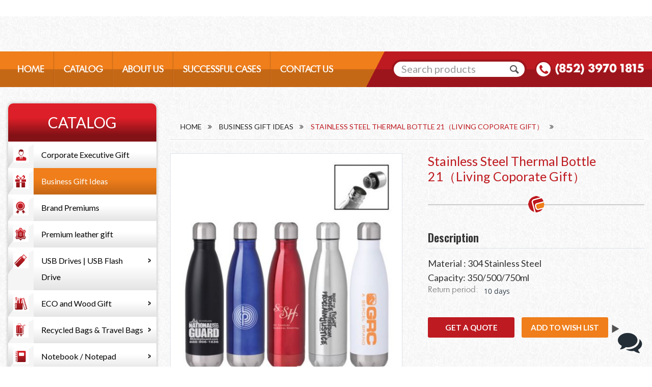

--- FILE ---
content_type: text/html; charset=utf-8
request_url: https://fc.com.hk/business-gift-idea/stainless-steel-thermal-bottle-21.html
body_size: 28348
content:

<!DOCTYPE html>
<html 
 lang="en" dir="ltr">
<head>
<title>Business Gift Ideas :: ​Stainless Steel Thermal Bottle 21（Living Coporate Gift）</title>

<base href="https://fc.com.hk/" />
<meta http-equiv="Content-Type" content="text/html; charset=utf-8" data-ca-mode="full" />
<meta name="viewport" content="width=device-width, initial-scale=1.0, maximum-scale=1.0, user-scalable=0" />

<meta name="description" content="Material 304 Stainless Steel Capacity 350/500/750ml" />


<meta name="keywords" content="" />

            <meta property="og:title" content="Home :: Business Gift Ideas :: ​Stainless Steel Thermal Bottle 21（Living Coporate Gift）" />
            <meta property="og:url" content="https://fc.com.hk/business-gift-idea/stainless-steel-thermal-bottle-21.html" />
            <meta property="og:image" content="http://fc.com.hk/images/detailed/5/Thermal_bottle_21.jpg" />
            <meta property="og:image:width" content="550" />
            <meta property="og:image:height" content="550" />
            <meta property="og:site_name" content="Fulcorn" />
    
                                        <meta property="og:type" content="activity" />

                                        <link rel="canonical" href="https://fc.com.hk/business-gift-idea/stainless-steel-thermal-bottle-21.html" />



<link title="English" dir="ltr" type="text/html" rel="alternate" hreflang="en" href="https://fc.com.hk/business-gift-idea/stainless-steel-thermal-bottle-21.html?sl=en" />
<link title="繁體中文" dir="ltr" type="text/html" rel="alternate" hreflang="zh" href="https://fc.com.hk/business-gift-idea/stainless-steel-thermal-bottle-21.html?sl=zh" />
<link title="简体中文" dir="ltr" type="text/html" rel="alternate" hreflang="cn" href="https://fc.com.hk/business-gift-idea/stainless-steel-thermal-bottle-21.html?sl=cn" />

<meta name="format-detection" content="telephone=no"><link href="https://stackpath.bootstrapcdn.com/font-awesome/4.7.0/css/font-awesome.min.css" rel="stylesheet">



<link href="https://fc.com.hk/images/logos/1/fevicon.png" rel="shortcut icon" type="image/png" />
<link type="text/css" rel="stylesheet" href="https://fc.com.hk/var/cache/misc/assets/design/themes/smarty/css/standalone.465450d92c0a5ae5d40cfd2aaaaaae571664449433.css" />

<script type="text/javascript" data-no-defer>
(function(i,s,o,g,r,a,m){
    i['GoogleAnalyticsObject']=r;
    i[r]=i[r]||function(){(i[r].q=i[r].q||[]).push(arguments)},i[r].l=1*new Date();
    a=s.createElement(o), m=s.getElementsByTagName(o)[0];
    a.async=1;
    a.src=g;
    m.parentNode.insertBefore(a,m)
})(window,document,'script','//www.google-analytics.com/analytics.js','ga');
ga('create', 'UA-56816656-1', 'auto');
ga('send', 'pageview', '/business-gift-idea/stainless-steel-thermal-bottle-21.html');
</script>


</head>

<body>
    
                        
        <div class="ty-tygh  " id="tygh_container">

        <div id="ajax_overlay" class="ty-ajax-overlay"></div>
<div id="ajax_loading_box" class="ty-ajax-loading-box"></div>

        <div class="cm-notification-container notification-container">
</div>

        <div class="ty-helper-container" id="tygh_main_container">
            
                 
                
<div class="tygh-top-panel clearfix">
    <div class="container-fluid  ">
                    



</div>
</div>

<div class="tygh-header clearfix">
    <div class="container-fluid  header-grid">
                    


    <div class="row-fluid ">                <div class="span10 top-menu-grid" >
                <div class=" top-menu">
        


    <ul class="ty-menu__items cm-responsive-menu">
        
            <li class="ty-menu__item ty-menu__menu-btn visible-phone">
                <a class="ty-menu__item-link">
                    <i class="ty-icon-short-list"></i>
                    <span>Menu</span>
                </a>
            </li>

                                            
                        <li class="ty-menu__item ty-menu__item-nodrop">
                                        <a  href="/" class="ty-menu__item-link">
                        HOME
                    </a>
                            </li>
                                            
                        <li class="ty-menu__item ty-menu__item-nodrop">
                                        <a  href="https://fc.com.hk/catalog/" class="ty-menu__item-link">
                        CATALOG
                    </a>
                            </li>
                                            
                        <li class="ty-menu__item ty-menu__item-nodrop">
                                        <a  href="https://fc.com.hk/about-us/" class="ty-menu__item-link">
                        ABOUT US
                    </a>
                            </li>
                                            
                        <li class="ty-menu__item ty-menu__item-nodrop">
                                        <a  href="https://fc.com.hk/successful-showcases/" class="ty-menu__item-link">
                        SUCCESSFUL CASES
                    </a>
                            </li>
                                            
                        <li class="ty-menu__item ty-menu__item-nodrop">
                                        <a  href="https://fc.com.hk/contact-us/" class="ty-menu__item-link">
                        CONTACT US
                    </a>
                            </li>
        
        

    </ul>



    </div>
        </div>
                    


                    <div class="span6 search-call-block" >
                <div class=" top-search">
        <div class="ty-search-block">
    <form action="https://fc.com.hk/" name="search_form" method="get">
        <input type="hidden" name="subcats" value="N" />
        <input type="hidden" name="pcode_from_q" value="N" />
        <input type="hidden" name="pshort" value="N" />
        <input type="hidden" name="pfull" value="N" />
        <input type="hidden" name="pname" value="Y" />
        <input type="hidden" name="pkeywords" value="N" />
        <input type="hidden" name="search_performed" value="Y" />

        


        <input type="text" name="q" value="" id="search_input" title="Search products" class="ty-search-block__input cm-hint" /><button title="Search" class="ty-search-magnifier" type="submit"><i class="ty-icon-search"></i></button>
<input type="hidden" name="dispatch" value="products.search" />
        
    </form>
</div>


    </div><div class="ty-wysiwyg-content" ><div class="ty-cr-phone-number-link">
	<div class="ty-cr-phone">
		<bdi>
		<span class="ty-cr-phone-prefix"></span><a href="tel:85239701815">(852) 3970 1815</a>
		</bdi>
	</div>
</div></div>
        </div>
    </div>                


    <div class="row-fluid ">                <div class="span16 slide-menu" >
                <div class="row-fluid ">                <div class="span16 mobile-user" >
                <div class="ty-wysiwyg-content" ><div class="close_menu">
</div></div><div class="ty-wysiwyg-content" ><div class="buttons-container">
			
		<a href="https://fc.com.hk/login/"  data-ca-target-id="login_block1514" class="account login-btn">Log In</a>  
		
		<a href="profiles-add"|fn_url}" rel="nofollow" class="account register-btn">Register</a>
		
					<div  id="login_block" class="hidden" title="Log In">
				<div class="login-popup">
					

        <form name="popup1514_form" action="https://fc.com.hk/" method="post">
    <input type="hidden" name="return_url" value="index.php?dispatch=products.view&amp;product_id=1850" />
    <input type="hidden" name="redirect_url" value="index.php?dispatch=products.view&amp;product_id=1850" />

                <div class="ty-control-group">
            <label for="login_popup1514" class="ty-login__filed-label ty-control-group__label cm-required cm-trim cm-email">Email Address</label>
            <input id="login_popup1514" class="ty-login__input cm-focus" type="text" autocomplete="off"  name="user_login" size="30" value="" />
        </div>

        <div class="ty-control-group ty-password-forgot">
            <label for="psw_popup1514" class="ty-login__filed-label ty-control-group__label ty-password-forgot__label cm-required">Password</label><a href="https://fc.com.hk/index.php?dispatch=auth.recover_password" class="ty-password-forgot__a"  tabindex="5">Forgot your password?</a>
            <input type="password" id="psw_popup1514" name="password" size="30" value="" class="ty-login__input" maxlength="32" />
        </div>

                    <div class="ty-login-reglink ty-center">
                <a class="ty-login-reglink__a" href="https://fc.com.hk/profiles-add/" rel="nofollow">Register for a new account</a>
            </div>
        
        

        
        
			<div class="ty-control-group">
                <div class="ty-login__remember-me">
                    <label for="remember_me_popup1514" class="ty-login__remember-me-label cust-checkbox"><input class="checkbox" type="checkbox" name="remember_me" id="remember_me_popup1514" value="Y" /><span>Remember me</span></label>
                </div>
             </div>
            <div class="buttons-container clearfix">
                        
 
    <button  class="ty-btn__login ty-btn__secondary ty-btn" type="submit" name="dispatch[auth.login]" >Log In</button>


            </div>
        

    </form>


				</div>
			</div>
			</div></div>
        </div>
    </div>                


    <div class="row-fluid ">                <div class="span16 mobile-contact" >
                <div class="ty-wysiwyg-content" ><div class="ty-cr-phone-number-link">
	<div class="ty-cr-phone">
		<bdi>
		<span class="ty-cr-phone-prefix"></span><a href="tel:85239701815">(852) 3970 1815</a>
		</bdi>
	</div>
</div></div><div id="languages_1">
                                            <div class="ty-select-wrapper">
        
    <a class="ty-select-block__a cm-combination" id="sw_select_en_wrap_language">
                    <i class="ty-select-block__a-flag ty-flag ty-flag-us cm-external-click" data-ca-external-click-id="sw_select_en_wrap_language" ></i>
                <span class="ty-select-block__a-item hidden-phone hidden-tablet">English</span>
        <i class="ty-select-block__arrow ty-icon-down-micro"></i>
    </a>

    <div id="select_en_wrap_language" class="ty-select-block cm-popup-box hidden">
        <ul class="cm-select-list ty-select-block__list ty-flags">
                            <li class="ty-select-block__list-item">
                    <a rel="nofollow" href="https://fc.com.hk/business-gift-idea/stainless-steel-thermal-bottle-21.html?sl=en" class="ty-select-block__list-a is-active " data-ca-country-code="us" data-ca-name="en">
                                            <i class="ty-flag ty-flag-us"></i>
                                        English                    </a>
                </li>
                            <li class="ty-select-block__list-item">
                    <a rel="nofollow" href="https://fc.com.hk/business-gift-idea/stainless-steel-thermal-bottle-21.html?sl=zh" class="ty-select-block__list-a  " data-ca-country-code="hk" data-ca-name="zh">
                                            <i class="ty-flag ty-flag-hk"></i>
                                        繁體中文                    </a>
                </li>
                            <li class="ty-select-block__list-item">
                    <a rel="nofollow" href="https://fc.com.hk/business-gift-idea/stainless-steel-thermal-bottle-21.html?sl=cn" class="ty-select-block__list-a  " data-ca-country-code="cn" data-ca-name="cn">
                                            <i class="ty-flag ty-flag-cn"></i>
                                        简体中文                    </a>
                </li>
                    </ul>
    </div>
</div>
    
<!--languages_1--></div>
        </div>
    </div>                


    <div class="row-fluid ">                <div class="span16 mobile-menus" >
                <div class="ty-menu ty-menu-vertical">
    <ul id="vmenu_120" class="ty-menu__items cm-responsive-menu">
        <li class="ty-menu__item ty-menu__menu-btn visible-phone">
            <a class="ty-menu__item-link">
                <i class="ty-icon-short-list"></i>
                <span>Menu</span>
            </a>
        </li>
        <li class="ty-menu__item cm-menu-item-responsive  menu-level-"><div class="ty-menu__submenu-item-header"><a href="/"  class="custom-class ty-menu__item-link">Home</a></div></li>
<li class="ty-menu__item cm-menu-item-responsive  menu-level-"><div class="ty-menu__submenu-item-header"><a href="https://fc.com.hk/catalog/"  class="custom-class ty-menu__item-link">CATALOG</a></div></li>
<li class="ty-menu__item cm-menu-item-responsive  menu-level-"><div class="ty-menu__submenu-item-header"><a href="https://fc.com.hk/about-us/"  class="custom-class ty-menu__item-link">ABOUT US</a></div></li>
<li class="ty-menu__item cm-menu-item-responsive  menu-level-"><div class="ty-menu__submenu-item-header"><a href="https://fc.com.hk/successful-showcases/"  class="custom-class ty-menu__item-link">SUCCESSFUL CASES</a></div></li>
<li class="ty-menu__item cm-menu-item-responsive  menu-level-"><div class="ty-menu__submenu-item-header"><a href="https://fc.com.hk/contact-us/"  class="custom-class ty-menu__item-link">CONTACT US</a></div></li>



    </ul>
</div><div class="ty-wysiwyg-content" ></div>
        </div>
    </div>
        </div>
    </div>
</div>
</div>

<div class="tygh-content clearfix">
    <div class="container-fluid  content-grid">
                    


    <div class="row-fluid ">                <div class="span16 slider-section" >
                <div class="row-fluid ">                <div class="span16 container" >
                <div class="row-fluid ">                <div class="span4 sidebar" >
                <div class="ty-mainbox-container clearfix">
                    
                <h1 class="ty-mainbox-title">
                    
                                            CATALOG
                                        

                </h1>
            

                <div class="ty-mainbox-body">
<div class="ty-menu ty-menu-vertical  ty-menu-vertical__dropdown">
    <ul id="vmenu_50" class="ty-menu__items cm-responsive-menu">
        <li class="ty-menu__item ty-menu__menu-btn visible-phone">
            <a class="ty-menu__item-link">
                <i class="ty-icon-short-list"></i>
                <span>Menu</span>
            </a>
        </li>
        <li class="ty-menu__item cm-menu-item-responsive  menu-level-"><div class="ty-menu__submenu-item-header"><a href="https://fc.com.hk/corporate-executive-gift.html"  class="custom-class ty-menu__item-link">Corporate Executive Gift</a><div class="cat-icon-image"><img class="ty-pict  ty-subcategories-img   cm-image"   src="https://fc.com.hk/images/thumbnails/30/30/category/1/corporate_executive_gift_l4x1-i6.png" alt="" title=""  />
</div></div></li>
<li class="ty-menu__item cm-menu-item-responsive  ty-menu__item-active menu-level-"><div class="ty-menu__submenu-item-header"><a href="https://fc.com.hk/business-gift-idea.html"  class="custom-class ty-menu__item-link">Business Gift Ideas</a><div class="cat-icon-image"><img class="ty-pict  ty-subcategories-img   cm-image"   src="https://fc.com.hk/images/thumbnails/30/30/category/1/top_business_gift_ideas_hmpz-hr.png" alt="" title=""  />
</div></div></li>
<li class="ty-menu__item cm-menu-item-responsive  menu-level-"><div class="ty-menu__submenu-item-header"><a href="https://fc.com.hk/brand-premium.html"  class="custom-class ty-menu__item-link">Brand Premiums</a><div class="cat-icon-image"><img class="ty-pict  ty-subcategories-img   cm-image"   src="https://fc.com.hk/images/thumbnails/30/30/category/1/brand_premiums_b04m-kk.png" alt="" title=""  />
</div></div></li>
<li class="ty-menu__item cm-menu-item-responsive  menu-level-"><div class="ty-menu__submenu-item-header"><a href="https://fc.com.hk/premium-leather-gift.html"  class="custom-class ty-menu__item-link">Premium leather gift</a><div class="cat-icon-image"><img class="ty-pict  ty-subcategories-img   cm-image"   src="https://fc.com.hk/images/thumbnails/30/30/category/1/premium_leather_gifts_rzjo-jt.png" alt="" title=""  />
</div></div></li>
<li class="ty-menu__item cm-menu-item-responsive dropdown-vertical__dir menu-level-"><div class="ty-menu__item-toggle visible-phone cm-responsive-menu-toggle"><i class="ty-menu__icon-open ty-icon-down-open"></i><i class="ty-menu__icon-hide ty-icon-up-open"></i></div><div class="ty-menu__item-arrow hidden-phone"><i class="ty-icon-right-open"></i><i class="ty-icon-left-open"></i></div><div class="ty-menu__submenu-item-header"><a href="https://fc.com.hk/usb-flash-drive.html"  class="custom-class ty-menu__item-link">USB Drives | USB Flash Drive</a><div class="cat-icon-image"><img class="ty-pict  ty-subcategories-img   cm-image"   src="https://fc.com.hk/images/thumbnails/30/30/category/1/USB_flash_drive_5x6j-6k.png" alt="" title=""  />
</div></div><div class="ty-menu__submenu"><ul class="ty-menu__submenu-items cm-responsive-menu-submenu"><li class="ty-menu__item cm-menu-item-responsive  menu-level-1"><div class="ty-menu__submenu-item-header"><a href="https://fc.com.hk/usb-flash-drive/classical-usb-flash-drive.html"  class="custom-class ty-menu__item-link">Classical USB flash drive</a><div class="cat-icon-image"><span class="ty-no-image"><i class="ty-no-image__icon ty-icon-image" title="No image"></i></span></div></div></li>
<li class="ty-menu__item cm-menu-item-responsive  menu-level-1"><div class="ty-menu__submenu-item-header"><a href="https://fc.com.hk/usb-flash-drive/miniusb.html"  class="custom-class ty-menu__item-link">Mini USB Drives</a><div class="cat-icon-image"><span class="ty-no-image"><i class="ty-no-image__icon ty-icon-image" title="No image"></i></span></div></div></li>
<li class="ty-menu__item cm-menu-item-responsive  menu-level-1"><div class="ty-menu__submenu-item-header"><a href="https://fc.com.hk/usb-flash-drive/2-in-1-otg-smartphone-usb.html"  class="custom-class ty-menu__item-link">2-in-1 OTG Smartphone USB Drives</a><div class="cat-icon-image"><span class="ty-no-image"><i class="ty-no-image__icon ty-icon-image" title="No image"></i></span></div></div></li>
<li class="ty-menu__item cm-menu-item-responsive  menu-level-1"><div class="ty-menu__submenu-item-header"><a href="https://fc.com.hk/usb-flash-drive/interesting-usb-flash-drive.html"  class="custom-class ty-menu__item-link">Interesting USB Flash Drives</a><div class="cat-icon-image"><span class="ty-no-image"><i class="ty-no-image__icon ty-icon-image" title="No image"></i></span></div></div></li>
<li class="ty-menu__item cm-menu-item-responsive  menu-level-1"><div class="ty-menu__submenu-item-header"><a href="https://fc.com.hk/usb-flash-drive/customized-usb-flash-drive.html"  class="custom-class ty-menu__item-link">Customized USB flash drives</a><div class="cat-icon-image"><span class="ty-no-image"><i class="ty-no-image__icon ty-icon-image" title="No image"></i></span></div></div></li>
<li class="ty-menu__item cm-menu-item-responsive  menu-level-1"><div class="ty-menu__submenu-item-header"><a href="https://fc.com.hk/usb-flash-drive/food-usb-flash-drive.html"  class="custom-class ty-menu__item-link">Food USB Flash Drives</a><div class="cat-icon-image"><span class="ty-no-image"><i class="ty-no-image__icon ty-icon-image" title="No image"></i></span></div></div></li>
<li class="ty-menu__item cm-menu-item-responsive  menu-level-1"><div class="ty-menu__submenu-item-header"><a href="https://fc.com.hk/usb-flash-drive/pen-and-laser-usb.html"  class="custom-class ty-menu__item-link">Pen and Laser USB</a><div class="cat-icon-image"><span class="ty-no-image"><i class="ty-no-image__icon ty-icon-image" title="No image"></i></span></div></div></li>
<li class="ty-menu__item cm-menu-item-responsive  menu-level-1"><div class="ty-menu__submenu-item-header"><a href="https://fc.com.hk/usb-flash-drive/recycled-paper-flash-drive.html"  class="custom-class ty-menu__item-link">Recycled Paper flash drives</a><div class="cat-icon-image"><span class="ty-no-image"><i class="ty-no-image__icon ty-icon-image" title="No image"></i></span></div></div></li>
<li class="ty-menu__item cm-menu-item-responsive  menu-level-1"><div class="ty-menu__submenu-item-header"><a href="https://fc.com.hk/usb-flash-drive/usb-packing.html"  class="custom-class ty-menu__item-link">USB Drive Packaging</a><div class="cat-icon-image"><span class="ty-no-image"><i class="ty-no-image__icon ty-icon-image" title="No image"></i></span></div></div></li>
<li class="ty-menu__item cm-menu-item-responsive  menu-level-1"><div class="ty-menu__submenu-item-header"><a href="https://fc.com.hk/usb-flash-drive/usb-hub.html"  class="custom-class ty-menu__item-link">USB Hub</a><div class="cat-icon-image"><span class="ty-no-image"><i class="ty-no-image__icon ty-icon-image" title="No image"></i></span></div></div></li>


</ul></div>
</li>
<li class="ty-menu__item cm-menu-item-responsive dropdown-vertical__dir menu-level-"><div class="ty-menu__item-toggle visible-phone cm-responsive-menu-toggle"><i class="ty-menu__icon-open ty-icon-down-open"></i><i class="ty-menu__icon-hide ty-icon-up-open"></i></div><div class="ty-menu__item-arrow hidden-phone"><i class="ty-icon-right-open"></i><i class="ty-icon-left-open"></i></div><div class="ty-menu__submenu-item-header"><a href="https://fc.com.hk/eco-friendly-items.html"  class="custom-class ty-menu__item-link">ECO and Wood Gift</a><div class="cat-icon-image"><img class="ty-pict  ty-subcategories-img   cm-image"   src="https://fc.com.hk/images/thumbnails/30/30/category/1/ECO_stationery_gifts_ipi8-8d.png" alt="" title=""  />
</div></div><div class="ty-menu__submenu"><ul class="ty-menu__submenu-items cm-responsive-menu-submenu"><li class="ty-menu__item cm-menu-item-responsive  menu-level-1"><div class="ty-menu__submenu-item-header"><a href="https://fc.com.hk/eco-friendly-items/wooden-items.html"  class="custom-class ty-menu__item-link">Wooden Items</a><div class="cat-icon-image"><span class="ty-no-image"><i class="ty-no-image__icon ty-icon-image" title="No image"></i></span></div></div></li>
<li class="ty-menu__item cm-menu-item-responsive  menu-level-1"><div class="ty-menu__submenu-item-header"><a href="https://fc.com.hk/eco-friendly-items/eco-friendly-gifts.html"  class="custom-class ty-menu__item-link">Eco-friendly Stationery</a><div class="cat-icon-image"><img class="ty-pict  ty-subcategories-img   cm-image"   src="https://fc.com.hk/images/thumbnails/30/30/detailed/5/ECO_Pen87_35xj-do.jpg" alt="" title=""  />
</div></div></li>


</ul></div>
</li>
<li class="ty-menu__item cm-menu-item-responsive dropdown-vertical__dir menu-level-"><div class="ty-menu__item-toggle visible-phone cm-responsive-menu-toggle"><i class="ty-menu__icon-open ty-icon-down-open"></i><i class="ty-menu__icon-hide ty-icon-up-open"></i></div><div class="ty-menu__item-arrow hidden-phone"><i class="ty-icon-right-open"></i><i class="ty-icon-left-open"></i></div><div class="ty-menu__submenu-item-header"><a href="https://fc.com.hk/recycled-bags-and-travel-bags.html"  class="custom-class ty-menu__item-link">Recycled Bags &amp; Travel Bags</a><div class="cat-icon-image"><img class="ty-pict  ty-subcategories-img   cm-image"   src="https://fc.com.hk/images/thumbnails/30/30/category/1/recycled_bags_&amp;_travel_bags.png" alt="" title=""  />
</div></div><div class="ty-menu__submenu"><ul class="ty-menu__submenu-items cm-responsive-menu-submenu"><li class="ty-menu__item cm-menu-item-responsive  menu-level-1"><div class="ty-menu__submenu-item-header"><a href="https://fc.com.hk/recycled-bags-and-travel-bags/travel-bag-and-wallet.html"  class="custom-class ty-menu__item-link">Travel Bag &amp; Wallet</a><div class="cat-icon-image"><span class="ty-no-image"><i class="ty-no-image__icon ty-icon-image" title="No image"></i></span></div></div></li>
<li class="ty-menu__item cm-menu-item-responsive  menu-level-1"><div class="ty-menu__submenu-item-header"><a href="https://fc.com.hk/recycled-bags-and-travel-bags/classic-recycled-bag.html"  class="custom-class ty-menu__item-link">Classic Recycled Bag</a><div class="cat-icon-image"><span class="ty-no-image"><i class="ty-no-image__icon ty-icon-image" title="No image"></i></span></div></div></li>
<li class="ty-menu__item cm-menu-item-responsive  menu-level-1"><div class="ty-menu__submenu-item-header"><a href="https://fc.com.hk/recycled-bags-and-travel-bags/foldable-recycled-bags.html"  class="custom-class ty-menu__item-link">Foldable Recycled Bags</a><div class="cat-icon-image"><span class="ty-no-image"><i class="ty-no-image__icon ty-icon-image" title="No image"></i></span></div></div></li>
<li class="ty-menu__item cm-menu-item-responsive  menu-level-1"><div class="ty-menu__submenu-item-header"><a href="https://fc.com.hk/recycled-bags-and-travel-bags/novelty-bags.html"  class="custom-class ty-menu__item-link">Novelty Bags</a><div class="cat-icon-image"><span class="ty-no-image"><i class="ty-no-image__icon ty-icon-image" title="No image"></i></span></div></div></li>
<li class="ty-menu__item cm-menu-item-responsive  menu-level-1"><div class="ty-menu__submenu-item-header"><a href="https://fc.com.hk/recycled-bags-and-travel-bags/uv-color-change-bag.html"  class="custom-class ty-menu__item-link">UV Color-change Bag</a><div class="cat-icon-image"><span class="ty-no-image"><i class="ty-no-image__icon ty-icon-image" title="No image"></i></span></div></div></li>
<li class="ty-menu__item cm-menu-item-responsive  menu-level-1"><div class="ty-menu__submenu-item-header"><a href="https://fc.com.hk/recycled-bags-and-travel-bags/cooler-and-cosmetic-bag.html"  class="custom-class ty-menu__item-link">Cooler &amp; Cosmetic Bag</a><div class="cat-icon-image"><span class="ty-no-image"><i class="ty-no-image__icon ty-icon-image" title="No image"></i></span></div></div></li>


</ul></div>
</li>
<li class="ty-menu__item cm-menu-item-responsive dropdown-vertical__dir menu-level-"><div class="ty-menu__item-toggle visible-phone cm-responsive-menu-toggle"><i class="ty-menu__icon-open ty-icon-down-open"></i><i class="ty-menu__icon-hide ty-icon-up-open"></i></div><div class="ty-menu__item-arrow hidden-phone"><i class="ty-icon-right-open"></i><i class="ty-icon-left-open"></i></div><div class="ty-menu__submenu-item-header"><a href="https://fc.com.hk/notebook-and-stationery.html"  class="custom-class ty-menu__item-link">Notebook / Notepad</a><div class="cat-icon-image"><img class="ty-pict  ty-subcategories-img   cm-image"   src="https://fc.com.hk/images/thumbnails/30/30/category/1/notebook_&amp;_stationery.png" alt="" title=""  />
</div></div><div class="ty-menu__submenu"><ul class="ty-menu__submenu-items cm-responsive-menu-submenu"><li class="ty-menu__item cm-menu-item-responsive  menu-level-1"><div class="ty-menu__submenu-item-header"><a href="https://fc.com.hk/notebook-and-stationery/notebook.html"  class="custom-class ty-menu__item-link">Notebook</a><div class="cat-icon-image"><span class="ty-no-image"><i class="ty-no-image__icon ty-icon-image" title="No image"></i></span></div></div></li>


</ul></div>
</li>
<li class="ty-menu__item cm-menu-item-responsive  menu-level-"><div class="ty-menu__submenu-item-header"><a href="https://fc.com.hk/vr-glasses-and-development.html"  class="custom-class ty-menu__item-link">VR glasses</a><div class="cat-icon-image"><img class="ty-pict  ty-subcategories-img   cm-image"   src="https://fc.com.hk/images/thumbnails/30/30/category/1/VR_glasses_and_development_dkul-n3.png" alt="" title=""  />
</div></div></li>
<li class="ty-menu__item cm-menu-item-responsive  menu-level-"><div class="ty-menu__submenu-item-header"><a href="https://fc.com.hk/creative-and-misc-items.html"  class="custom-class ty-menu__item-link">Creative &amp; MISC Items</a><div class="cat-icon-image"><img class="ty-pict  ty-subcategories-img   cm-image"   src="https://fc.com.hk/images/thumbnails/30/30/category/1/creative_and_MISC_items_s744-cn.png" alt="" title=""  />
</div></div></li>
<li class="ty-menu__item cm-menu-item-responsive dropdown-vertical__dir menu-level-"><div class="ty-menu__item-toggle visible-phone cm-responsive-menu-toggle"><i class="ty-menu__icon-open ty-icon-down-open"></i><i class="ty-menu__icon-hide ty-icon-up-open"></i></div><div class="ty-menu__item-arrow hidden-phone"><i class="ty-icon-right-open"></i><i class="ty-icon-left-open"></i></div><div class="ty-menu__submenu-item-header"><a href="https://fc.com.hk/promotional-pen.html"  class="custom-class ty-menu__item-link">Promotional Pen</a><div class="cat-icon-image"><img class="ty-pict  ty-subcategories-img   cm-image"   src="https://fc.com.hk/images/thumbnails/30/30/category/1/promotional_pens_cfmv-w3.png" alt="" title=""  />
</div></div><div class="ty-menu__submenu"><ul class="ty-menu__submenu-items cm-responsive-menu-submenu"><li class="ty-menu__item cm-menu-item-responsive  menu-level-1"><div class="ty-menu__submenu-item-header"><a href="https://fc.com.hk/promotional-pen/general-promotional-pens.html"  class="custom-class ty-menu__item-link">General Promotional Pens</a><div class="cat-icon-image"><span class="ty-no-image"><i class="ty-no-image__icon ty-icon-image" title="No image"></i></span></div></div></li>
<li class="ty-menu__item cm-menu-item-responsive  menu-level-1"><div class="ty-menu__submenu-item-header"><a href="https://fc.com.hk/promotional-pen/metal-pens.html"  class="custom-class ty-menu__item-link">Metal Pens</a><div class="cat-icon-image"><span class="ty-no-image"><i class="ty-no-image__icon ty-icon-image" title="No image"></i></span></div></div></li>
<li class="ty-menu__item cm-menu-item-responsive  menu-level-1"><div class="ty-menu__submenu-item-header"><a href="https://fc.com.hk/promotional-pen/stylus-pen.html"  class="custom-class ty-menu__item-link">Stylus Pen</a><div class="cat-icon-image"><span class="ty-no-image"><i class="ty-no-image__icon ty-icon-image" title="No image"></i></span></div></div></li>
<li class="ty-menu__item cm-menu-item-responsive  menu-level-1"><div class="ty-menu__submenu-item-header"><a href="https://fc.com.hk/promotional-pen/novelty-pens.html"  class="custom-class ty-menu__item-link">Novelty Pens</a><div class="cat-icon-image"><span class="ty-no-image"><i class="ty-no-image__icon ty-icon-image" title="No image"></i></span></div></div></li>
<li class="ty-menu__item cm-menu-item-responsive  menu-level-1"><div class="ty-menu__submenu-item-header"><a href="https://fc.com.hk/promotional-pen/lanyard-pens.html"  class="custom-class ty-menu__item-link">Lanyard Pens</a><div class="cat-icon-image"><span class="ty-no-image"><i class="ty-no-image__icon ty-icon-image" title="No image"></i></span></div></div></li>
<li class="ty-menu__item cm-menu-item-responsive  menu-level-1"><div class="ty-menu__submenu-item-header"><a href="https://fc.com.hk/promotional-pen/misc-pens.html"  class="custom-class ty-menu__item-link">MISC Pens</a><div class="cat-icon-image"><span class="ty-no-image"><i class="ty-no-image__icon ty-icon-image" title="No image"></i></span></div></div></li>
<li class="ty-menu__item cm-menu-item-responsive  menu-level-1"><div class="ty-menu__submenu-item-header"><a href="https://fc.com.hk/promotional-pen/highlighter.html"  class="custom-class ty-menu__item-link">Highlighter</a><div class="cat-icon-image"><span class="ty-no-image"><i class="ty-no-image__icon ty-icon-image" title="No image"></i></span></div></div></li>


</ul></div>
</li>
<li class="ty-menu__item cm-menu-item-responsive dropdown-vertical__dir menu-level-"><div class="ty-menu__item-toggle visible-phone cm-responsive-menu-toggle"><i class="ty-menu__icon-open ty-icon-down-open"></i><i class="ty-menu__icon-hide ty-icon-up-open"></i></div><div class="ty-menu__item-arrow hidden-phone"><i class="ty-icon-right-open"></i><i class="ty-icon-left-open"></i></div><div class="ty-menu__submenu-item-header"><a href="https://fc.com.hk/advertising-umbrella.html"  class="custom-class ty-menu__item-link">Advertising Umbrella</a><div class="cat-icon-image"><img class="ty-pict  ty-subcategories-img   cm-image"   src="https://fc.com.hk/images/thumbnails/30/30/category/1/advertising_umbrella_mfmq-x5.png" alt="" title=""  />
</div></div><div class="ty-menu__submenu"><ul class="ty-menu__submenu-items cm-responsive-menu-submenu"><li class="ty-menu__item cm-menu-item-responsive  menu-level-1"><div class="ty-menu__submenu-item-header"><a href="https://fc.com.hk/advertising-umbrella/classic-umbrella.html"  class="custom-class ty-menu__item-link">Classic Umbrella</a><div class="cat-icon-image"><span class="ty-no-image"><i class="ty-no-image__icon ty-icon-image" title="No image"></i></span></div></div></li>
<li class="ty-menu__item cm-menu-item-responsive  menu-level-1"><div class="ty-menu__submenu-item-header"><a href="https://fc.com.hk/advertising-umbrella/novelty-umbrella.html"  class="custom-class ty-menu__item-link">Novelty Umbrella</a><div class="cat-icon-image"><span class="ty-no-image"><i class="ty-no-image__icon ty-icon-image" title="No image"></i></span></div></div></li>


</ul></div>
</li>
<li class="ty-menu__item cm-menu-item-responsive dropdown-vertical__dir menu-level-"><div class="ty-menu__item-toggle visible-phone cm-responsive-menu-toggle"><i class="ty-menu__icon-open ty-icon-down-open"></i><i class="ty-menu__icon-hide ty-icon-up-open"></i></div><div class="ty-menu__item-arrow hidden-phone"><i class="ty-icon-right-open"></i><i class="ty-icon-left-open"></i></div><div class="ty-menu__submenu-item-header"><a href="https://fc.com.hk/cup-and-bottle.html"  class="custom-class ty-menu__item-link">Cup &amp; Bottle</a><div class="cat-icon-image"><img class="ty-pict  ty-subcategories-img   cm-image"   src="https://fc.com.hk/images/thumbnails/30/30/category/1/cup_&amp;_bottle.png" alt="" title=""  />
</div></div><div class="ty-menu__submenu"><ul class="ty-menu__submenu-items cm-responsive-menu-submenu"><li class="ty-menu__item cm-menu-item-responsive  menu-level-1"><div class="ty-menu__submenu-item-header"><a href="https://fc.com.hk/cup-and-bottle/ceramic-cup.html"  class="custom-class ty-menu__item-link">Ceramic Cup</a><div class="cat-icon-image"><span class="ty-no-image"><i class="ty-no-image__icon ty-icon-image" title="No image"></i></span></div></div></li>
<li class="ty-menu__item cm-menu-item-responsive  menu-level-1"><div class="ty-menu__submenu-item-header"><a href="https://fc.com.hk/cup-and-bottle/coffee-cup-and-lid.html"  class="custom-class ty-menu__item-link">Coffee Cup &amp; Lid</a><div class="cat-icon-image"><span class="ty-no-image"><i class="ty-no-image__icon ty-icon-image" title="No image"></i></span></div></div></li>
<li class="ty-menu__item cm-menu-item-responsive  menu-level-1"><div class="ty-menu__submenu-item-header"><a href="https://fc.com.hk/cup-and-bottle/drink-bottle-and-thermal-flask.html"  class="custom-class ty-menu__item-link">Drink Bottle and Thermal Flask</a><div class="cat-icon-image"><span class="ty-no-image"><i class="ty-no-image__icon ty-icon-image" title="No image"></i></span></div></div></li>
<li class="ty-menu__item cm-menu-item-responsive  menu-level-1"><div class="ty-menu__submenu-item-header"><a href="https://fc.com.hk/cup-and-bottle/novelty-mug.html"  class="custom-class ty-menu__item-link">Novelty Mug</a><div class="cat-icon-image"><span class="ty-no-image"><i class="ty-no-image__icon ty-icon-image" title="No image"></i></span></div></div></li>


</ul></div>
</li>
<li class="ty-menu__item cm-menu-item-responsive dropdown-vertical__dir menu-level-"><div class="ty-menu__item-toggle visible-phone cm-responsive-menu-toggle"><i class="ty-menu__icon-open ty-icon-down-open"></i><i class="ty-menu__icon-hide ty-icon-up-open"></i></div><div class="ty-menu__item-arrow hidden-phone"><i class="ty-icon-right-open"></i><i class="ty-icon-left-open"></i></div><div class="ty-menu__submenu-item-header"><a href="https://fc.com.hk/polo-t-shirt-and-jacket.html"  class="custom-class ty-menu__item-link">Polo, T-shirt &amp; Jacket</a><div class="cat-icon-image"><img class="ty-pict  ty-subcategories-img   cm-image"   src="https://fc.com.hk/images/thumbnails/30/30/category/1/polo_t-shirt_&amp;_jacket.png" alt="" title=""  />
</div></div><div class="ty-menu__submenu"><ul class="ty-menu__submenu-items cm-responsive-menu-submenu"><li class="ty-menu__item cm-menu-item-responsive  menu-level-1"><div class="ty-menu__submenu-item-header"><a href="https://fc.com.hk/polo-t-shirt-and-jacket/jacket.html"  class="custom-class ty-menu__item-link">Jacket</a><div class="cat-icon-image"><span class="ty-no-image"><i class="ty-no-image__icon ty-icon-image" title="No image"></i></span></div></div></li>


</ul></div>
</li>
<li class="ty-menu__item cm-menu-item-responsive  menu-level-"><div class="ty-menu__submenu-item-header"><a href="https://fc.com.hk/crystal-and-crafts.html"  class="custom-class ty-menu__item-link">Crystal &amp; Crafts</a><div class="cat-icon-image"><img class="ty-pict  ty-subcategories-img   cm-image"   src="https://fc.com.hk/images/thumbnails/30/30/category/5/crystal.jpg" alt="" title=""  />
</div></div></li>
<li class="ty-menu__item cm-menu-item-responsive  menu-level-"><div class="ty-menu__submenu-item-header"><a href="https://fc.com.hk/health-care.html"  class="custom-class ty-menu__item-link">Health care </a><div class="cat-icon-image"><img class="ty-pict  ty-subcategories-img   cm-image"   src="https://fc.com.hk/images/thumbnails/30/30/category/5/healthcare-souvenirs-icon.png" alt="" title=""  />
</div></div></li>
<li class="ty-menu__item cm-menu-item-responsive  menu-level-"><div class="ty-menu__submenu-item-header"><a href="https://fc.com.hk/memopad-and-mousepad.html"  class="custom-class ty-menu__item-link">Memopad &amp; Mousepad</a><div class="cat-icon-image"><img class="ty-pict  ty-subcategories-img   cm-image"   src="https://fc.com.hk/images/thumbnails/30/30/category/1/memopad_&amp;_mousepad.png" alt="" title=""  />
</div></div></li>
<li class="ty-menu__item cm-menu-item-responsive dropdown-vertical__dir menu-level-"><div class="ty-menu__item-toggle visible-phone cm-responsive-menu-toggle"><i class="ty-menu__icon-open ty-icon-down-open"></i><i class="ty-menu__icon-hide ty-icon-up-open"></i></div><div class="ty-menu__item-arrow hidden-phone"><i class="ty-icon-right-open"></i><i class="ty-icon-left-open"></i></div><div class="ty-menu__submenu-item-header"><a href="https://fc.com.hk/paper-packing-design.html"  class="custom-class ty-menu__item-link">Paper Packing Design </a><div class="cat-icon-image"><img class="ty-pict  ty-subcategories-img   cm-image"   src="https://fc.com.hk/images/thumbnails/30/30/category/1/paper_packing-design_64h4-5r.png" alt="" title=""  />
</div></div><div class="ty-menu__submenu"><ul class="ty-menu__submenu-items cm-responsive-menu-submenu"><li class="ty-menu__item cm-menu-item-responsive  menu-level-1"><div class="ty-menu__submenu-item-header"><a href="https://fc.com.hk/paper-packing-design/brochure-design.html"  class="custom-class ty-menu__item-link">Brochure Design</a><div class="cat-icon-image"><span class="ty-no-image"><i class="ty-no-image__icon ty-icon-image" title="No image"></i></span></div></div></li>


</ul></div>
</li>
<li class="ty-menu__item cm-menu-item-responsive  menu-level-"><div class="ty-menu__submenu-item-header"><a href="https://fc.com.hk/ar-web-games-pacific-coffee.html"  class="custom-class ty-menu__item-link">AR Service</a><div class="cat-icon-image"><img class="ty-pict  ty-subcategories-img   cm-image"   src="https://fc.com.hk/images/thumbnails/30/30/detailed/5/微信图片_20240228113934_yiti-py.png" alt="" title=""  />
</div></div></li>



    </ul>
</div></div>
    </div>
        </div>
                    


                    <div class="span12 main-sidebar" >
                <div id="breadcrumbs_10">

    <div class="ty-breadcrumbs clearfix">
        <a href="https://fc.com.hk/" class="ty-breadcrumbs__a">Home</a><span class="ty-breadcrumbs__slash">/</span><a href="https://fc.com.hk/business-gift-idea.html" class="ty-breadcrumbs__a">Business Gift Ideas</a><span class="ty-breadcrumbs__slash">/</span><span class="ty-breadcrumbs__current">​Stainless Steel Thermal Bottle 21（Living Coporate Gift）</span>	<div class="ty-product-switcher">
	    <a class="ty-product-switcher__a ty-product-switcher__a-left " href="https://fc.com.hk/corporate-executive-gift/6-in-1-foldable-pocket-knife.html" title="Prev" ><i class="ty-product-switcher__icon ty-icon-left-circle"></i></a>
	        <span class="switcher-selected-product">61</span>
	        <span>of</span>
	        <span class="switcher-total">63</span>
	    <a class="ty-product-switcher__a ty-product-switcher__a-right " href="https://fc.com.hk/business-gift-idea/product-1876.html" title="Next" ><i class="ty-product-switcher__icon ty-icon-right-circle"></i></a>
	</div>

    </div>
<!--breadcrumbs_10--></div><!-- Inline script moved to the bottom of the page -->
<div class="ty-product-block ty-product-detail">
    <div class="ty-product-block__wrapper clearfix">
    <div itemscope itemtype="http://schema.org/Product">
    <meta itemprop="sku" content=" " />
    <meta itemprop="name" content="​Stainless Steel Thermal Bottle 21（Living Coporate Gift）" />
    <meta itemprop="description" content="&lt;p&gt;Material : 304 Stainless Steel&lt;br&gt;&lt;/p&gt;&lt;p&gt;Capacity: 350/500/750ml&lt;/p&gt;" />

    <div itemprop="offers" itemscope="" itemtype="http://schema.org/Offer">
                        <link itemprop="availability" href="http://schema.org/InStock" />
                            <meta itemprop="priceCurrency" content="USD"/>
            <meta itemprop="price" content="0"/>
            </div>

    
    


</div>
                                    
    
    






























            <div class="ty-product-block__img-wrapper">
                
                                            <div class="ty-product-block__img cm-reload-1850" id="product_images_1850_update">

                                                            

                            
    
    
    
<div class="ty-product-img cm-preview-wrapper">
<a id="det_img_link_1850696d6dfe67fc3_5842" data-ca-image-id="preview[product_images_1850696d6dfe67fc3]" class="cm-image-previewer cm-previewer ty-previewer" data-ca-image-width="550" data-ca-image-height="550" href="https://fc.com.hk/images/detailed/5/Thermal_bottle_21.jpg" title=""><img class="ty-pict     cm-image" id="det_img_1850696d6dfe67fc3_5842"  src="https://fc.com.hk/images/thumbnails/445/470/detailed/5/Thermal_bottle_21.jpg" alt="" title=""  /><svg class="ty-pict__container" aria-hidden="true" width="445" height="470" viewBox="0 0 445 470" style="max-width: 100%; position: absolute; top: 0; left: 50%; transform: translateX(-50%); z-index: -1;"><rect fill="transparent" width="445" height="470"></rect></svg>
<span class="ty-previewer__icon hidden-phone"></span></a>

                                        <a id="det_img_link_1850696d6dfe67fc3_5843" data-ca-image-id="preview[product_images_1850696d6dfe67fc3]" class="cm-image-previewer hidden cm-previewer ty-previewer" data-ca-image-width="550" data-ca-image-height="550" href="https://fc.com.hk/images/detailed/5/Thermal_bottle_21_r0ac-4s.jpg" title=""><img class="ty-pict     cm-image" id="det_img_1850696d6dfe67fc3_5843"  src="https://fc.com.hk/images/thumbnails/445/470/detailed/5/Thermal_bottle_21_r0ac-4s.jpg" alt="" title=""  /><svg class="ty-pict__container" aria-hidden="true" width="445" height="470" viewBox="0 0 445 470" style="max-width: 100%; position: absolute; top: 0; left: 50%; transform: translateX(-50%); z-index: -1;"><rect fill="transparent" width="445" height="470"></rect></svg>
<span class="ty-previewer__icon hidden-phone"></span></a>
    </div>

            <input type="hidden" name="no_cache" value="1" />
        <div class="ty-center ty-product-bigpicture-thumbnails_gallery"><div class="cm-image-gallery-wrapper ty-thumbnails_gallery ty-inline-block"><div class="ty-product-thumbnails owl-carousel cm-image-gallery" id="images_preview_1850696d6dfe67fc3"><div class="cm-item-gallery ty-float-left"><a data-ca-gallery-large-id="det_img_link_1850696d6dfe67fc3_5842" class="cm-gallery-item cm-thumbnails-mini active ty-product-thumbnails__item" style="width: 120px"><img class="ty-pict     cm-image" id="det_img_1850696d6dfe67fc3_5842_mini"  src="https://fc.com.hk/images/thumbnails/120/120/detailed/5/Thermal_bottle_21.jpg" alt="" title=""  />
</a></div><div class="cm-item-gallery ty-float-left"><a data-ca-gallery-large-id="det_img_link_1850696d6dfe67fc3_5843" class="cm-gallery-item cm-thumbnails-mini ty-product-thumbnails__item"><img class="ty-pict     cm-image" id="det_img_1850696d6dfe67fc3_5843_mini"  src="https://fc.com.hk/images/thumbnails/120/120/detailed/5/Thermal_bottle_21_r0ac-4s.jpg" alt="" title=""  />
</a></div></div>
            </div>
        </div>
        
    

<!-- Inline script moved to the bottom of the page -->
<!-- Inline script moved to the bottom of the page -->



                        <!--product_images_1850_update--></div>
                                    

            </div>
            <div class="ty-product-block__left">
                                <form action="https://fc.com.hk/" method="post" name="product_form_1850" enctype="multipart/form-data" class="cm-disable-empty-files  cm-ajax cm-ajax-full-render cm-ajax-status-middle ">
<input type="hidden" name="result_ids" value="cart_status*,wish_list*,checkout*,account_info*" />
<input type="hidden" name="redirect_url" value="index.php?dispatch=products.view&amp;product_id=1850" />
<input type="hidden" name="product_data[1850][product_id]" value="1850" />


                
                                            <h1 class="ty-product-block-title" ><bdi>​Stainless Steel Thermal Bottle 21（Living Coporate Gift）</bdi></h1>
                    					
                    
                        
                            <div class="brand">
                                


                            </div>
                        

                    

                

				
								
				


				                                            
            
                                                <h3 class="tab-list-title" id="description">Description</h3>
                            
            <div id="content_description" class="ty-wysiwyg-content content-description">
                                                    
    <div ><p>Material : 304 Stainless Steel<br></p><p>Capacity: 350/500/750ml</p></div>

                            
            </div>
                                
            
            
            <div id="content_features" class="ty-wysiwyg-content content-features">
                                                    


                            
            </div>
                                
            
            
            <div id="content_files" class="ty-wysiwyg-content content-files">
                                                    

                            
            </div>
                                
            
            
            <div id="content_tags" class="ty-wysiwyg-content content-tags">
                                                    
    

                            
            </div>
                                
            
            
            <div id="content_attachments" class="ty-wysiwyg-content content-attachments">
                                                    

                            
            </div>
                                
            
            
            <div id="content_required_products" class="ty-wysiwyg-content content-required_products">
                                                    

                            
            </div>
            

								

								
                                                                                
                
                                


                                <div class="ty-product-block__option">
                                                <div class="cm-reload-1850" id="product_options_update_1850">
        <input type="hidden" name="appearance[show_product_options]" value="1" />
        
                                                    
<input type="hidden" name="appearance[details_page]" value="1" />
    <input type="hidden" name="additional_info[info_type]" value="D" />
    <input type="hidden" name="additional_info[get_icon]" value="1" />
    <input type="hidden" name="additional_info[get_detailed]" value="1" />
    <input type="hidden" name="additional_info[get_additional]" value="" />
    <input type="hidden" name="additional_info[get_options]" value="1" />
    <input type="hidden" name="additional_info[get_discounts]" value="1" />
    <input type="hidden" name="additional_info[get_features]" value="" />
    <input type="hidden" name="additional_info[get_extra]" value="" />
    <input type="hidden" name="additional_info[get_taxed_prices]" value="1" />
    <input type="hidden" name="additional_info[get_for_one_product]" value="1" />
    <input type="hidden" name="additional_info[detailed_params]" value="1" />
    <input type="hidden" name="additional_info[features_display_on]" value="C" />


<!-- Inline script moved to the bottom of the page -->

        

    <!--product_options_update_1850--></div>
    
                </div>
                
                <div class="ty-product-block__advanced-option clearfix">
                                                                        <div class="cm-reload-1850" id="advanced_options_update_1850">
            
            
            
    <div class="ty-control-group product-list-field">
        <label class="ty-control-group__label">Return period:</label>
        <span class="ty-control-group__item">10&nbsp;days</span>
    </div>
<input type="hidden" name="appearance[dont_show_points]" value="" />
    <div class="ty-reward-group product-list-field hidden">
    <span class="ty-control-group__label">Reward points:</span>
    <span class="ty-control-group__item" id="reward_points_1850" > points</span>
</div>

        <!--advanced_options_update_1850--></div>
    
                                    </div>
                
                                <div class="ty-product-block__field-group">
                                        




                                            
        <div class="cm-reload-1850" id="qty_update_1850">
        <input type="hidden" name="appearance[show_qty]" value="" />
        <input type="hidden" name="appearance[capture_options_vs_qty]" value="" />
                            
                    <input type="hidden" name="product_data[1850][amount]" value="1" />
                <!--qty_update_1850--></div>
    



                                            
            


                </div>
                
                                    

                
               
                
                                <div class="ty-product-block__button">
				<a class="ty-btn" href="https://fc.com.hk/contact-us/?id=​Stainless Steel Thermal Bottle 21（Living Coporate Gift）">
                     GET A QUOTE
                </a>
                    
                                        <div class="cm-reload-1850 " id="add_to_cart_update_1850">
<input type="hidden" name="appearance[show_add_to_cart]" value="1" />
<input type="hidden" name="appearance[show_list_buttons]" value="1" />
<input type="hidden" name="appearance[but_role]" value="big" />
<input type="hidden" name="appearance[quick_view]" value="" />

        
 
    <a  class="ty-btn ty-btn__text ty-add-to-wish cm-submit text-button" id="button_wishlist_1850" data-ca-dispatch="dispatch[wishlist.add..1850]">Add to wish list</a>





<!--add_to_cart_update_1850--></div>


                                        
                </div>
                
                                </form>


                

                                

                    
                            </div>
        
    

    </div>

    
    
</div>

<div class="product-details">
</div>
        </div>
    </div>                


    <div class="row-fluid ">                <div class="span16 similar-sec" >
                <div class="ty-wysiwyg-content" ><h2 class="section-title">Similar Products</h2></div><div class=" catalog-grid-list">
        
    
        





<div id="scroll_list_29" class="owl-carousel ty-scroller-list grid-list ty-scroller-advanced">
            
        <div class="ty-scroller-list__item">
                                                                
    
    































                <div class="ty-grid-list__item ty-quick-view-button__wrapper ty-left">
                                        <form action="https://fc.com.hk/" method="post" name="product_form_290001827" enctype="multipart/form-data" class="cm-disable-empty-files  cm-ajax cm-ajax-full-render cm-ajax-status-middle ">
<input type="hidden" name="result_ids" value="cart_status*,wish_list*,checkout*,account_info*" />
<input type="hidden" name="redirect_url" value="index.php?dispatch=products.view&amp;product_id=1850" />
<input type="hidden" name="product_data[1827][product_id]" value="1827" />


                    <div class="ty-grid-list__image">
                                                    
                        


        <a href="https://fc.com.hk/usb-flash-drive/classical-usb-flash-drive/smartcube.html">
        <img class="ty-pict     cm-image" id="det_img_290001827"  src="https://fc.com.hk/images/thumbnails/280/185/detailed/5/Smartcube-fulcorn.jpg" alt="Smartcube" title="Smartcube"  />

    </a>


                    </div>

                    <div class="ty-grid-list__item-name">
                                                                        <bdi>
            <a href="https://fc.com.hk/usb-flash-drive/classical-usb-flash-drive/smartcube.html" class="product-title" title="SmartCube(Electronic Corporate Gifts)" >SmartCube(Electronic Corporate Gifts)</a>    

</bdi>
                    </div>

                  
                                                                <div class="grid-list__rating">
                                
    


                        </div>
                    
                    <div class="ty-grid-list__control">
                                                    <div class="ty-quick-view-button">
                                                            <a class="ty-btn ty-btn__secondary ty-btn__big cm-dialog-opener cm-dialog-auto-size" data-ca-view-id="1827" data-ca-target-id="product_quick_view" href="https://fc.com.hk/index.php?dispatch=products.quick_view&amp;product_id=1827&amp;prev_url=index.php%3Fdispatch%3Dproducts.view%26product_id%3D1850&amp;n_plain=Y&amp;n_items=1827%2C1836%2C1828%2C1840%2C1844%2C1848%2C1845%2C811%2C1833%2C1835%2C1682%2C1837%2C1838%2C1529%2C1659%2C1847%2C256%2C1673%2C1843%2C1841%2C633%2C1617%2C1634%2C1642%2C1655%2C1829%2C1834%2C622%2C654%2C684%2C693%2C790%2C804%2C806%2C816%2C821%2C1037%2C1316%2C1500%2C1503%2C1523%2C1538%2C1543%2C1640%2C1654%2C1656%2C1668%2C1669%2C1684%2C1776%2C1831%2C1846%2C1849%2C1859%2C1860%2C1861%2C1862%2C1863%2C1864%2C1872%2C1875%2C1876" data-ca-dialog-title="Quick product view" rel="nofollow">Quick view</a>
	<div class="quick-view-btn-wrap">
		
				<div class="quick-view-btn">
			<a class="getquote-btn" href="https://fc.com.hk/contact-us/?id=SmartCube(Electronic Corporate Gifts)"><span></span></a>
		</div>
				
				<div class="quick-view-btn2">
						<a class="moreinfo-btn" href="https://fc.com.hk/usb-flash-drive/classical-usb-flash-drive/smartcube.html"><span></span></a>
		</div>
				
    </div>
</div>

                        
                                            </div>

                                        </form>

                </div>
                    </div>
        

            
        <div class="ty-scroller-list__item">
                                                                
    
    































                <div class="ty-grid-list__item ty-quick-view-button__wrapper ty-left">
                                        <form action="https://fc.com.hk/" method="post" name="product_form_290001836" enctype="multipart/form-data" class="cm-disable-empty-files  cm-ajax cm-ajax-full-render cm-ajax-status-middle ">
<input type="hidden" name="result_ids" value="cart_status*,wish_list*,checkout*,account_info*" />
<input type="hidden" name="redirect_url" value="index.php?dispatch=products.view&amp;product_id=1850" />
<input type="hidden" name="product_data[1836][product_id]" value="1836" />


                    <div class="ty-grid-list__image">
                                                    
                        


        <a href="https://fc.com.hk/corporate-executive-gift/smartphone-usb-drive-05.html">
        <img class="ty-pict     cm-image" id="det_img_290001836"  src="https://fc.com.hk/images/thumbnails/280/185/detailed/5/Fulcorn-gift-product20190718124243.jpg" alt="" title=""  />

    </a>


                    </div>

                    <div class="ty-grid-list__item-name">
                                                                        <bdi>
            <a href="https://fc.com.hk/corporate-executive-gift/smartphone-usb-drive-05.html" class="product-title" title="Smartphone USB drive 05（Electronic Corporate Gifts）" >Smartphone USB drive 05（Electronic Corpor...</a>    

</bdi>
                    </div>

                  
                                                                <div class="grid-list__rating">
                                
    


                        </div>
                    
                    <div class="ty-grid-list__control">
                                                    <div class="ty-quick-view-button">
                                                            <a class="ty-btn ty-btn__secondary ty-btn__big cm-dialog-opener cm-dialog-auto-size" data-ca-view-id="1836" data-ca-target-id="product_quick_view" href="https://fc.com.hk/index.php?dispatch=products.quick_view&amp;product_id=1836&amp;prev_url=index.php%3Fdispatch%3Dproducts.view%26product_id%3D1850&amp;n_plain=Y&amp;n_items=1827%2C1836%2C1828%2C1840%2C1844%2C1848%2C1845%2C811%2C1833%2C1835%2C1682%2C1837%2C1838%2C1529%2C1659%2C1847%2C256%2C1673%2C1843%2C1841%2C633%2C1617%2C1634%2C1642%2C1655%2C1829%2C1834%2C622%2C654%2C684%2C693%2C790%2C804%2C806%2C816%2C821%2C1037%2C1316%2C1500%2C1503%2C1523%2C1538%2C1543%2C1640%2C1654%2C1656%2C1668%2C1669%2C1684%2C1776%2C1831%2C1846%2C1849%2C1859%2C1860%2C1861%2C1862%2C1863%2C1864%2C1872%2C1875%2C1876" data-ca-dialog-title="Quick product view" rel="nofollow">Quick view</a>
	<div class="quick-view-btn-wrap">
		
				<div class="quick-view-btn">
			<a class="getquote-btn" href="https://fc.com.hk/contact-us/?id=Smartphone USB drive 05（Electronic Corporate Gifts）"><span></span></a>
		</div>
				
				<div class="quick-view-btn2">
						<a class="moreinfo-btn" href="https://fc.com.hk/corporate-executive-gift/smartphone-usb-drive-05.html"><span></span></a>
		</div>
				
    </div>
</div>

                        
                                            </div>

                                        </form>

                </div>
                    </div>
        

            
        <div class="ty-scroller-list__item">
                                                                
    
    































                <div class="ty-grid-list__item ty-quick-view-button__wrapper ty-left">
                                        <form action="https://fc.com.hk/" method="post" name="product_form_290001828" enctype="multipart/form-data" class="cm-disable-empty-files  cm-ajax cm-ajax-full-render cm-ajax-status-middle ">
<input type="hidden" name="result_ids" value="cart_status*,wish_list*,checkout*,account_info*" />
<input type="hidden" name="redirect_url" value="index.php?dispatch=products.view&amp;product_id=1850" />
<input type="hidden" name="product_data[1828][product_id]" value="1828" />


                    <div class="ty-grid-list__image">
                                                    
                        


        <a href="https://fc.com.hk/corporate-executive-gift/wireless-power-bank-02.html">
        <img class="ty-pict     cm-image" id="det_img_290001828"  src="https://fc.com.hk/images/thumbnails/280/185/detailed/5/Wireless_power_bank_1.png" alt="" title=""  />

    </a>


                    </div>

                    <div class="ty-grid-list__item-name">
                                                                        <bdi>
            <a href="https://fc.com.hk/corporate-executive-gift/wireless-power-bank-02.html" class="product-title" title="Wireless Power bank 02（Electronic Corporate Gifts）" >Wireless Power bank 02（Electronic Corpora...</a>    

</bdi>
                    </div>

                  
                                                                <div class="grid-list__rating">
                                
    


                        </div>
                    
                    <div class="ty-grid-list__control">
                                                    <div class="ty-quick-view-button">
                                                            <a class="ty-btn ty-btn__secondary ty-btn__big cm-dialog-opener cm-dialog-auto-size" data-ca-view-id="1828" data-ca-target-id="product_quick_view" href="https://fc.com.hk/index.php?dispatch=products.quick_view&amp;product_id=1828&amp;prev_url=index.php%3Fdispatch%3Dproducts.view%26product_id%3D1850&amp;n_plain=Y&amp;n_items=1827%2C1836%2C1828%2C1840%2C1844%2C1848%2C1845%2C811%2C1833%2C1835%2C1682%2C1837%2C1838%2C1529%2C1659%2C1847%2C256%2C1673%2C1843%2C1841%2C633%2C1617%2C1634%2C1642%2C1655%2C1829%2C1834%2C622%2C654%2C684%2C693%2C790%2C804%2C806%2C816%2C821%2C1037%2C1316%2C1500%2C1503%2C1523%2C1538%2C1543%2C1640%2C1654%2C1656%2C1668%2C1669%2C1684%2C1776%2C1831%2C1846%2C1849%2C1859%2C1860%2C1861%2C1862%2C1863%2C1864%2C1872%2C1875%2C1876" data-ca-dialog-title="Quick product view" rel="nofollow">Quick view</a>
	<div class="quick-view-btn-wrap">
		
				<div class="quick-view-btn">
			<a class="getquote-btn" href="https://fc.com.hk/contact-us/?id=Wireless Power bank 02（Electronic Corporate Gifts）"><span></span></a>
		</div>
				
				<div class="quick-view-btn2">
						<a class="moreinfo-btn" href="https://fc.com.hk/corporate-executive-gift/wireless-power-bank-02.html"><span></span></a>
		</div>
				
    </div>
</div>

                        
                                            </div>

                                        </form>

                </div>
                    </div>
        

            
        <div class="ty-scroller-list__item">
                                                                
    
    































                <div class="ty-grid-list__item ty-quick-view-button__wrapper ty-left">
                                        <form action="https://fc.com.hk/" method="post" name="product_form_290001840" enctype="multipart/form-data" class="cm-disable-empty-files  cm-ajax cm-ajax-full-render cm-ajax-status-middle ">
<input type="hidden" name="result_ids" value="cart_status*,wish_list*,checkout*,account_info*" />
<input type="hidden" name="redirect_url" value="index.php?dispatch=products.view&amp;product_id=1850" />
<input type="hidden" name="product_data[1840][product_id]" value="1840" />


                    <div class="ty-grid-list__image">
                                                    
                        


        <a href="https://fc.com.hk/corporate-executive-gift/wireless-charger-with-speaker.html">
        <img class="ty-pict     cm-image" id="det_img_290001840"  src="https://fc.com.hk/images/thumbnails/280/185/detailed/5/wireless_charger_with_speaker.jpg" alt="" title=""  />

    </a>


                    </div>

                    <div class="ty-grid-list__item-name">
                                                                        <bdi>
            <a href="https://fc.com.hk/corporate-executive-gift/wireless-charger-with-speaker.html" class="product-title" title="Wireless charger with speaker（Electronic Corporate Gifts）" >Wireless charger with speaker（Electronic ...</a>    

</bdi>
                    </div>

                  
                                                                <div class="grid-list__rating">
                                
    


                        </div>
                    
                    <div class="ty-grid-list__control">
                                                    <div class="ty-quick-view-button">
                                                            <a class="ty-btn ty-btn__secondary ty-btn__big cm-dialog-opener cm-dialog-auto-size" data-ca-view-id="1840" data-ca-target-id="product_quick_view" href="https://fc.com.hk/index.php?dispatch=products.quick_view&amp;product_id=1840&amp;prev_url=index.php%3Fdispatch%3Dproducts.view%26product_id%3D1850&amp;n_plain=Y&amp;n_items=1827%2C1836%2C1828%2C1840%2C1844%2C1848%2C1845%2C811%2C1833%2C1835%2C1682%2C1837%2C1838%2C1529%2C1659%2C1847%2C256%2C1673%2C1843%2C1841%2C633%2C1617%2C1634%2C1642%2C1655%2C1829%2C1834%2C622%2C654%2C684%2C693%2C790%2C804%2C806%2C816%2C821%2C1037%2C1316%2C1500%2C1503%2C1523%2C1538%2C1543%2C1640%2C1654%2C1656%2C1668%2C1669%2C1684%2C1776%2C1831%2C1846%2C1849%2C1859%2C1860%2C1861%2C1862%2C1863%2C1864%2C1872%2C1875%2C1876" data-ca-dialog-title="Quick product view" rel="nofollow">Quick view</a>
	<div class="quick-view-btn-wrap">
		
				<div class="quick-view-btn">
			<a class="getquote-btn" href="https://fc.com.hk/contact-us/?id=Wireless charger with speaker（Electronic Corporate Gifts）"><span></span></a>
		</div>
				
				<div class="quick-view-btn2">
						<a class="moreinfo-btn" href="https://fc.com.hk/corporate-executive-gift/wireless-charger-with-speaker.html"><span></span></a>
		</div>
				
    </div>
</div>

                        
                                            </div>

                                        </form>

                </div>
                    </div>
        

            
        <div class="ty-scroller-list__item">
                                                                
    
    































                <div class="ty-grid-list__item ty-quick-view-button__wrapper ty-left">
                                        <form action="https://fc.com.hk/" method="post" name="product_form_290001844" enctype="multipart/form-data" class="cm-disable-empty-files  cm-ajax cm-ajax-full-render cm-ajax-status-middle ">
<input type="hidden" name="result_ids" value="cart_status*,wish_list*,checkout*,account_info*" />
<input type="hidden" name="redirect_url" value="index.php?dispatch=products.view&amp;product_id=1850" />
<input type="hidden" name="product_data[1844][product_id]" value="1844" />


                    <div class="ty-grid-list__image">
                                                    
                        


        <a href="https://fc.com.hk/corporate-executive-gift/travel-adapter-03.html">
        <img class="ty-pict     cm-image" id="det_img_290001844"  src="https://fc.com.hk/images/thumbnails/280/185/detailed/5/Travel_adapot_02.jpg" alt="" title=""  />

    </a>


                    </div>

                    <div class="ty-grid-list__item-name">
                                                                        <bdi>
            <a href="https://fc.com.hk/corporate-executive-gift/travel-adapter-03.html" class="product-title" title="Travel adapter 03" >Travel adapter 03</a>    

</bdi>
                    </div>

                  
                                                                <div class="grid-list__rating">
                                
    


                        </div>
                    
                    <div class="ty-grid-list__control">
                                                    <div class="ty-quick-view-button">
                                                            <a class="ty-btn ty-btn__secondary ty-btn__big cm-dialog-opener cm-dialog-auto-size" data-ca-view-id="1844" data-ca-target-id="product_quick_view" href="https://fc.com.hk/index.php?dispatch=products.quick_view&amp;product_id=1844&amp;prev_url=index.php%3Fdispatch%3Dproducts.view%26product_id%3D1850&amp;n_plain=Y&amp;n_items=1827%2C1836%2C1828%2C1840%2C1844%2C1848%2C1845%2C811%2C1833%2C1835%2C1682%2C1837%2C1838%2C1529%2C1659%2C1847%2C256%2C1673%2C1843%2C1841%2C633%2C1617%2C1634%2C1642%2C1655%2C1829%2C1834%2C622%2C654%2C684%2C693%2C790%2C804%2C806%2C816%2C821%2C1037%2C1316%2C1500%2C1503%2C1523%2C1538%2C1543%2C1640%2C1654%2C1656%2C1668%2C1669%2C1684%2C1776%2C1831%2C1846%2C1849%2C1859%2C1860%2C1861%2C1862%2C1863%2C1864%2C1872%2C1875%2C1876" data-ca-dialog-title="Quick product view" rel="nofollow">Quick view</a>
	<div class="quick-view-btn-wrap">
		
				<div class="quick-view-btn">
			<a class="getquote-btn" href="https://fc.com.hk/contact-us/?id=Travel adapter 03"><span></span></a>
		</div>
				
				<div class="quick-view-btn2">
						<a class="moreinfo-btn" href="https://fc.com.hk/corporate-executive-gift/travel-adapter-03.html"><span></span></a>
		</div>
				
    </div>
</div>

                        
                                            </div>

                                        </form>

                </div>
                    </div>
        

            
        <div class="ty-scroller-list__item">
                                                                
    
    































                <div class="ty-grid-list__item ty-quick-view-button__wrapper ty-left">
                                        <form action="https://fc.com.hk/" method="post" name="product_form_290001848" enctype="multipart/form-data" class="cm-disable-empty-files  cm-ajax cm-ajax-full-render cm-ajax-status-middle ">
<input type="hidden" name="result_ids" value="cart_status*,wish_list*,checkout*,account_info*" />
<input type="hidden" name="redirect_url" value="index.php?dispatch=products.view&amp;product_id=1850" />
<input type="hidden" name="product_data[1848][product_id]" value="1848" />


                    <div class="ty-grid-list__image">
                                                    
                        


        <a href="https://fc.com.hk/corporate-executive-gift/3d-vr-glasses-07.html">
        <img class="ty-pict     cm-image" id="det_img_290001848"  src="https://fc.com.hk/images/thumbnails/280/185/detailed/5/VG_1_6o9l-vh.jpg" alt="" title=""  />

    </a>


                    </div>

                    <div class="ty-grid-list__item-name">
                                                                        <bdi>
            <a href="https://fc.com.hk/corporate-executive-gift/3d-vr-glasses-07.html" class="product-title" title="3D VR glasses 06（Electronic Corporate Gifts）" >3D VR glasses 06（Electronic Corporate Gifts）</a>    

</bdi>
                    </div>

                  
                                                                <div class="grid-list__rating">
                                
    


                        </div>
                    
                    <div class="ty-grid-list__control">
                                                    <div class="ty-quick-view-button">
                                                            <a class="ty-btn ty-btn__secondary ty-btn__big cm-dialog-opener cm-dialog-auto-size" data-ca-view-id="1848" data-ca-target-id="product_quick_view" href="https://fc.com.hk/index.php?dispatch=products.quick_view&amp;product_id=1848&amp;prev_url=index.php%3Fdispatch%3Dproducts.view%26product_id%3D1850&amp;n_plain=Y&amp;n_items=1827%2C1836%2C1828%2C1840%2C1844%2C1848%2C1845%2C811%2C1833%2C1835%2C1682%2C1837%2C1838%2C1529%2C1659%2C1847%2C256%2C1673%2C1843%2C1841%2C633%2C1617%2C1634%2C1642%2C1655%2C1829%2C1834%2C622%2C654%2C684%2C693%2C790%2C804%2C806%2C816%2C821%2C1037%2C1316%2C1500%2C1503%2C1523%2C1538%2C1543%2C1640%2C1654%2C1656%2C1668%2C1669%2C1684%2C1776%2C1831%2C1846%2C1849%2C1859%2C1860%2C1861%2C1862%2C1863%2C1864%2C1872%2C1875%2C1876" data-ca-dialog-title="Quick product view" rel="nofollow">Quick view</a>
	<div class="quick-view-btn-wrap">
		
				<div class="quick-view-btn">
			<a class="getquote-btn" href="https://fc.com.hk/contact-us/?id=3D VR glasses 06（Electronic Corporate Gifts）"><span></span></a>
		</div>
				
				<div class="quick-view-btn2">
						<a class="moreinfo-btn" href="https://fc.com.hk/corporate-executive-gift/3d-vr-glasses-07.html"><span></span></a>
		</div>
				
    </div>
</div>

                        
                                            </div>

                                        </form>

                </div>
                    </div>
        

            
        <div class="ty-scroller-list__item">
                                                                
    
    































                <div class="ty-grid-list__item ty-quick-view-button__wrapper ty-left">
                                        <form action="https://fc.com.hk/" method="post" name="product_form_290001845" enctype="multipart/form-data" class="cm-disable-empty-files  cm-ajax cm-ajax-full-render cm-ajax-status-middle ">
<input type="hidden" name="result_ids" value="cart_status*,wish_list*,checkout*,account_info*" />
<input type="hidden" name="redirect_url" value="index.php?dispatch=products.view&amp;product_id=1850" />
<input type="hidden" name="product_data[1845][product_id]" value="1845" />


                    <div class="ty-grid-list__image">
                                                    
                        


        <a href="https://fc.com.hk/corporate-executive-gift/smart-bluetooth-music-thermal-bottle.html">
        <img class="ty-pict     cm-image" id="det_img_290001845"  src="https://fc.com.hk/images/thumbnails/280/185/detailed/5/Fulcorn-gift-product20190428080540.jpg" alt="" title=""  />

    </a>


                    </div>

                    <div class="ty-grid-list__item-name">
                                                                        <bdi>
            <a href="https://fc.com.hk/corporate-executive-gift/smart-bluetooth-music-thermal-bottle.html" class="product-title" title="Smart bluetooth music thermal bottle（Living Coporate Gift）" >Smart bluetooth music thermal bottle（Livi...</a>    

</bdi>
                    </div>

                  
                                                                <div class="grid-list__rating">
                                
    


                        </div>
                    
                    <div class="ty-grid-list__control">
                                                    <div class="ty-quick-view-button">
                                                            <a class="ty-btn ty-btn__secondary ty-btn__big cm-dialog-opener cm-dialog-auto-size" data-ca-view-id="1845" data-ca-target-id="product_quick_view" href="https://fc.com.hk/index.php?dispatch=products.quick_view&amp;product_id=1845&amp;prev_url=index.php%3Fdispatch%3Dproducts.view%26product_id%3D1850&amp;n_plain=Y&amp;n_items=1827%2C1836%2C1828%2C1840%2C1844%2C1848%2C1845%2C811%2C1833%2C1835%2C1682%2C1837%2C1838%2C1529%2C1659%2C1847%2C256%2C1673%2C1843%2C1841%2C633%2C1617%2C1634%2C1642%2C1655%2C1829%2C1834%2C622%2C654%2C684%2C693%2C790%2C804%2C806%2C816%2C821%2C1037%2C1316%2C1500%2C1503%2C1523%2C1538%2C1543%2C1640%2C1654%2C1656%2C1668%2C1669%2C1684%2C1776%2C1831%2C1846%2C1849%2C1859%2C1860%2C1861%2C1862%2C1863%2C1864%2C1872%2C1875%2C1876" data-ca-dialog-title="Quick product view" rel="nofollow">Quick view</a>
	<div class="quick-view-btn-wrap">
		
				<div class="quick-view-btn">
			<a class="getquote-btn" href="https://fc.com.hk/contact-us/?id=Smart bluetooth music thermal bottle（Living Coporate Gift）"><span></span></a>
		</div>
				
				<div class="quick-view-btn2">
						<a class="moreinfo-btn" href="https://fc.com.hk/corporate-executive-gift/smart-bluetooth-music-thermal-bottle.html"><span></span></a>
		</div>
				
    </div>
</div>

                        
                                            </div>

                                        </form>

                </div>
                    </div>
        

            
        <div class="ty-scroller-list__item">
                                                                
    
    































                <div class="ty-grid-list__item ty-quick-view-button__wrapper ty-left">
                                        <form action="https://fc.com.hk/" method="post" name="product_form_29000811" enctype="multipart/form-data" class="cm-disable-empty-files  cm-ajax cm-ajax-full-render cm-ajax-status-middle ">
<input type="hidden" name="result_ids" value="cart_status*,wish_list*,checkout*,account_info*" />
<input type="hidden" name="redirect_url" value="index.php?dispatch=products.view&amp;product_id=1850" />
<input type="hidden" name="product_data[811][product_id]" value="811" />


                    <div class="ty-grid-list__image">
                                                    
                        


        <a href="https://fc.com.hk/corporate-executive-gift/magnetic-puzzle-earth.html">
        <img class="ty-pict     cm-image" id="det_img_29000811"  src="https://fc.com.hk/images/thumbnails/280/185/detailed/5/Corporate_Gift08.jpg" alt="" title=""  />

    </a>


                    </div>

                    <div class="ty-grid-list__item-name">
                                                                        <bdi>
            <a href="https://fc.com.hk/corporate-executive-gift/magnetic-puzzle-earth.html" class="product-title" title="Magnetic Puzzle Earth" >Magnetic Puzzle Earth</a>    

</bdi>
                    </div>

                  
                                                                <div class="grid-list__rating">
                                
    


                        </div>
                    
                    <div class="ty-grid-list__control">
                                                    <div class="ty-quick-view-button">
                                                            <a class="ty-btn ty-btn__secondary ty-btn__big cm-dialog-opener cm-dialog-auto-size" data-ca-view-id="811" data-ca-target-id="product_quick_view" href="https://fc.com.hk/index.php?dispatch=products.quick_view&amp;product_id=811&amp;prev_url=index.php%3Fdispatch%3Dproducts.view%26product_id%3D1850&amp;n_plain=Y&amp;n_items=1827%2C1836%2C1828%2C1840%2C1844%2C1848%2C1845%2C811%2C1833%2C1835%2C1682%2C1837%2C1838%2C1529%2C1659%2C1847%2C256%2C1673%2C1843%2C1841%2C633%2C1617%2C1634%2C1642%2C1655%2C1829%2C1834%2C622%2C654%2C684%2C693%2C790%2C804%2C806%2C816%2C821%2C1037%2C1316%2C1500%2C1503%2C1523%2C1538%2C1543%2C1640%2C1654%2C1656%2C1668%2C1669%2C1684%2C1776%2C1831%2C1846%2C1849%2C1859%2C1860%2C1861%2C1862%2C1863%2C1864%2C1872%2C1875%2C1876" data-ca-dialog-title="Quick product view" rel="nofollow">Quick view</a>
	<div class="quick-view-btn-wrap">
		
				<div class="quick-view-btn">
			<a class="getquote-btn" href="https://fc.com.hk/contact-us/?id=Magnetic Puzzle Earth"><span></span></a>
		</div>
				
				<div class="quick-view-btn2">
						<a class="moreinfo-btn" href="https://fc.com.hk/corporate-executive-gift/magnetic-puzzle-earth.html"><span></span></a>
		</div>
				
    </div>
</div>

                        
                                            </div>

                                        </form>

                </div>
                    </div>
        

            
        <div class="ty-scroller-list__item">
                                                                
    
    































                <div class="ty-grid-list__item ty-quick-view-button__wrapper ty-left">
                                        <form action="https://fc.com.hk/" method="post" name="product_form_290001833" enctype="multipart/form-data" class="cm-disable-empty-files  cm-ajax cm-ajax-full-render cm-ajax-status-middle ">
<input type="hidden" name="result_ids" value="cart_status*,wish_list*,checkout*,account_info*" />
<input type="hidden" name="redirect_url" value="index.php?dispatch=products.view&amp;product_id=1850" />
<input type="hidden" name="product_data[1833][product_id]" value="1833" />


                    <div class="ty-grid-list__image">
                                                    
                        


        <a href="https://fc.com.hk/corporate-executive-gift/3-in-1-power-bank.html">
        <img class="ty-pict     cm-image" id="det_img_290001833"  src="https://fc.com.hk/images/thumbnails/280/185/detailed/5/Powerbank-Fulcorn-gift-202010.jpg" alt="" title=""  />

    </a>


                    </div>

                    <div class="ty-grid-list__item-name">
                                                                        <bdi>
            <a href="https://fc.com.hk/corporate-executive-gift/3-in-1-power-bank.html" class="product-title" title="3 in 1 power bank（Electronic Corporate Gifts）" >3 in 1 power bank（Electronic Corporate Gi...</a>    

</bdi>
                    </div>

                  
                                                                <div class="grid-list__rating">
                                
    


                        </div>
                    
                    <div class="ty-grid-list__control">
                                                    <div class="ty-quick-view-button">
                                                            <a class="ty-btn ty-btn__secondary ty-btn__big cm-dialog-opener cm-dialog-auto-size" data-ca-view-id="1833" data-ca-target-id="product_quick_view" href="https://fc.com.hk/index.php?dispatch=products.quick_view&amp;product_id=1833&amp;prev_url=index.php%3Fdispatch%3Dproducts.view%26product_id%3D1850&amp;n_plain=Y&amp;n_items=1827%2C1836%2C1828%2C1840%2C1844%2C1848%2C1845%2C811%2C1833%2C1835%2C1682%2C1837%2C1838%2C1529%2C1659%2C1847%2C256%2C1673%2C1843%2C1841%2C633%2C1617%2C1634%2C1642%2C1655%2C1829%2C1834%2C622%2C654%2C684%2C693%2C790%2C804%2C806%2C816%2C821%2C1037%2C1316%2C1500%2C1503%2C1523%2C1538%2C1543%2C1640%2C1654%2C1656%2C1668%2C1669%2C1684%2C1776%2C1831%2C1846%2C1849%2C1859%2C1860%2C1861%2C1862%2C1863%2C1864%2C1872%2C1875%2C1876" data-ca-dialog-title="Quick product view" rel="nofollow">Quick view</a>
	<div class="quick-view-btn-wrap">
		
				<div class="quick-view-btn">
			<a class="getquote-btn" href="https://fc.com.hk/contact-us/?id=3 in 1 power bank（Electronic Corporate Gifts）"><span></span></a>
		</div>
				
				<div class="quick-view-btn2">
						<a class="moreinfo-btn" href="https://fc.com.hk/corporate-executive-gift/3-in-1-power-bank.html"><span></span></a>
		</div>
				
    </div>
</div>

                        
                                            </div>

                                        </form>

                </div>
                    </div>
        

            
        <div class="ty-scroller-list__item">
                                                                
    
    































                <div class="ty-grid-list__item ty-quick-view-button__wrapper ty-left">
                                        <form action="https://fc.com.hk/" method="post" name="product_form_290001835" enctype="multipart/form-data" class="cm-disable-empty-files  cm-ajax cm-ajax-full-render cm-ajax-status-middle ">
<input type="hidden" name="result_ids" value="cart_status*,wish_list*,checkout*,account_info*" />
<input type="hidden" name="redirect_url" value="index.php?dispatch=products.view&amp;product_id=1850" />
<input type="hidden" name="product_data[1835][product_id]" value="1835" />


                    <div class="ty-grid-list__image">
                                                    
                        


        <a href="https://fc.com.hk/notebook-and-stationery/led-book-light.html">
        <img class="ty-pict     cm-image" id="det_img_290001835"  src="https://fc.com.hk/images/thumbnails/280/185/detailed/5/LED_BOOK_LIGHT_1.jpg" alt="" title=""  />

    </a>


                    </div>

                    <div class="ty-grid-list__item-name">
                                                                        <bdi>
            <a href="https://fc.com.hk/notebook-and-stationery/led-book-light.html" class="product-title" title="LED book light（Living Coporate Gift）" >LED book light（Living Coporate Gift）</a>    

</bdi>
                    </div>

                  
                                                                <div class="grid-list__rating">
                                
    


                        </div>
                    
                    <div class="ty-grid-list__control">
                                                    <div class="ty-quick-view-button">
                                                            <a class="ty-btn ty-btn__secondary ty-btn__big cm-dialog-opener cm-dialog-auto-size" data-ca-view-id="1835" data-ca-target-id="product_quick_view" href="https://fc.com.hk/index.php?dispatch=products.quick_view&amp;product_id=1835&amp;prev_url=index.php%3Fdispatch%3Dproducts.view%26product_id%3D1850&amp;n_plain=Y&amp;n_items=1827%2C1836%2C1828%2C1840%2C1844%2C1848%2C1845%2C811%2C1833%2C1835%2C1682%2C1837%2C1838%2C1529%2C1659%2C1847%2C256%2C1673%2C1843%2C1841%2C633%2C1617%2C1634%2C1642%2C1655%2C1829%2C1834%2C622%2C654%2C684%2C693%2C790%2C804%2C806%2C816%2C821%2C1037%2C1316%2C1500%2C1503%2C1523%2C1538%2C1543%2C1640%2C1654%2C1656%2C1668%2C1669%2C1684%2C1776%2C1831%2C1846%2C1849%2C1859%2C1860%2C1861%2C1862%2C1863%2C1864%2C1872%2C1875%2C1876" data-ca-dialog-title="Quick product view" rel="nofollow">Quick view</a>
	<div class="quick-view-btn-wrap">
		
				<div class="quick-view-btn">
			<a class="getquote-btn" href="https://fc.com.hk/contact-us/?id=LED book light（Living Coporate Gift）"><span></span></a>
		</div>
				
				<div class="quick-view-btn2">
						<a class="moreinfo-btn" href="https://fc.com.hk/notebook-and-stationery/led-book-light.html"><span></span></a>
		</div>
				
    </div>
</div>

                        
                                            </div>

                                        </form>

                </div>
                    </div>
        

            
        <div class="ty-scroller-list__item">
                                                                
    
    































                <div class="ty-grid-list__item ty-quick-view-button__wrapper ty-left">
                                        <form action="https://fc.com.hk/" method="post" name="product_form_290001682" enctype="multipart/form-data" class="cm-disable-empty-files  cm-ajax cm-ajax-full-render cm-ajax-status-middle ">
<input type="hidden" name="result_ids" value="cart_status*,wish_list*,checkout*,account_info*" />
<input type="hidden" name="redirect_url" value="index.php?dispatch=products.view&amp;product_id=1850" />
<input type="hidden" name="product_data[1682][product_id]" value="1682" />


                    <div class="ty-grid-list__image">
                                                    
                        


        <a href="https://fc.com.hk/business-gift-idea/3in1-key-buckle-bottle-opener-usb-cable.html">
        <img class="ty-pict     cm-image" id="det_img_290001682"  src="https://fc.com.hk/images/thumbnails/280/185/detailed/4/Key_buckle,_bottle_opener_USB_cable1.jpg" alt="" title=""  />

    </a>


                    </div>

                    <div class="ty-grid-list__item-name">
                                                                        <bdi>
            <a href="https://fc.com.hk/business-gift-idea/3in1-key-buckle-bottle-opener-usb-cable.html" class="product-title" title="3in1 - Key buckle, bottle opener USB cable" >3in1 - Key buckle, bottle opener USB cable</a>    

</bdi>
                    </div>

                  
                                                                <div class="grid-list__rating">
                                
    


                        </div>
                    
                    <div class="ty-grid-list__control">
                                                    <div class="ty-quick-view-button">
                                                            <a class="ty-btn ty-btn__secondary ty-btn__big cm-dialog-opener cm-dialog-auto-size" data-ca-view-id="1682" data-ca-target-id="product_quick_view" href="https://fc.com.hk/index.php?dispatch=products.quick_view&amp;product_id=1682&amp;prev_url=index.php%3Fdispatch%3Dproducts.view%26product_id%3D1850&amp;n_plain=Y&amp;n_items=1827%2C1836%2C1828%2C1840%2C1844%2C1848%2C1845%2C811%2C1833%2C1835%2C1682%2C1837%2C1838%2C1529%2C1659%2C1847%2C256%2C1673%2C1843%2C1841%2C633%2C1617%2C1634%2C1642%2C1655%2C1829%2C1834%2C622%2C654%2C684%2C693%2C790%2C804%2C806%2C816%2C821%2C1037%2C1316%2C1500%2C1503%2C1523%2C1538%2C1543%2C1640%2C1654%2C1656%2C1668%2C1669%2C1684%2C1776%2C1831%2C1846%2C1849%2C1859%2C1860%2C1861%2C1862%2C1863%2C1864%2C1872%2C1875%2C1876" data-ca-dialog-title="Quick product view" rel="nofollow">Quick view</a>
	<div class="quick-view-btn-wrap">
		
				<div class="quick-view-btn">
			<a class="getquote-btn" href="https://fc.com.hk/contact-us/?id=3in1 - Key buckle, bottle opener USB cable"><span></span></a>
		</div>
				
				<div class="quick-view-btn2">
						<a class="moreinfo-btn" href="https://fc.com.hk/business-gift-idea/3in1-key-buckle-bottle-opener-usb-cable.html"><span></span></a>
		</div>
				
    </div>
</div>

                        
                                            </div>

                                        </form>

                </div>
                    </div>
        

            
        <div class="ty-scroller-list__item">
                                                                
    
    































                <div class="ty-grid-list__item ty-quick-view-button__wrapper ty-left">
                                        <form action="https://fc.com.hk/" method="post" name="product_form_290001837" enctype="multipart/form-data" class="cm-disable-empty-files  cm-ajax cm-ajax-full-render cm-ajax-status-middle ">
<input type="hidden" name="result_ids" value="cart_status*,wish_list*,checkout*,account_info*" />
<input type="hidden" name="redirect_url" value="index.php?dispatch=products.view&amp;product_id=1850" />
<input type="hidden" name="product_data[1837][product_id]" value="1837" />


                    <div class="ty-grid-list__image">
                                                    
                        


        <a href="https://fc.com.hk/corporate-executive-gift/folding-phone-holder.html">
        <img class="ty-pict     cm-image" id="det_img_290001837"  src="https://fc.com.hk/images/thumbnails/280/185/detailed/5/Fulcorn-gift-product20190718135435.jpg" alt="" title=""  />

    </a>


                    </div>

                    <div class="ty-grid-list__item-name">
                                                                        <bdi>
            <a href="https://fc.com.hk/corporate-executive-gift/folding-phone-holder.html" class="product-title" title="Folding phone holder" >Folding phone holder</a>    

</bdi>
                    </div>

                  
                                                                <div class="grid-list__rating">
                                
    


                        </div>
                    
                    <div class="ty-grid-list__control">
                                                    <div class="ty-quick-view-button">
                                                            <a class="ty-btn ty-btn__secondary ty-btn__big cm-dialog-opener cm-dialog-auto-size" data-ca-view-id="1837" data-ca-target-id="product_quick_view" href="https://fc.com.hk/index.php?dispatch=products.quick_view&amp;product_id=1837&amp;prev_url=index.php%3Fdispatch%3Dproducts.view%26product_id%3D1850&amp;n_plain=Y&amp;n_items=1827%2C1836%2C1828%2C1840%2C1844%2C1848%2C1845%2C811%2C1833%2C1835%2C1682%2C1837%2C1838%2C1529%2C1659%2C1847%2C256%2C1673%2C1843%2C1841%2C633%2C1617%2C1634%2C1642%2C1655%2C1829%2C1834%2C622%2C654%2C684%2C693%2C790%2C804%2C806%2C816%2C821%2C1037%2C1316%2C1500%2C1503%2C1523%2C1538%2C1543%2C1640%2C1654%2C1656%2C1668%2C1669%2C1684%2C1776%2C1831%2C1846%2C1849%2C1859%2C1860%2C1861%2C1862%2C1863%2C1864%2C1872%2C1875%2C1876" data-ca-dialog-title="Quick product view" rel="nofollow">Quick view</a>
	<div class="quick-view-btn-wrap">
		
				<div class="quick-view-btn">
			<a class="getquote-btn" href="https://fc.com.hk/contact-us/?id=Folding phone holder"><span></span></a>
		</div>
				
				<div class="quick-view-btn2">
						<a class="moreinfo-btn" href="https://fc.com.hk/corporate-executive-gift/folding-phone-holder.html"><span></span></a>
		</div>
				
    </div>
</div>

                        
                                            </div>

                                        </form>

                </div>
                    </div>
        

            
        <div class="ty-scroller-list__item">
                                                                
    
    































                <div class="ty-grid-list__item ty-quick-view-button__wrapper ty-left">
                                        <form action="https://fc.com.hk/" method="post" name="product_form_290001838" enctype="multipart/form-data" class="cm-disable-empty-files  cm-ajax cm-ajax-full-render cm-ajax-status-middle ">
<input type="hidden" name="result_ids" value="cart_status*,wish_list*,checkout*,account_info*" />
<input type="hidden" name="redirect_url" value="index.php?dispatch=products.view&amp;product_id=1850" />
<input type="hidden" name="product_data[1838][product_id]" value="1838" />


                    <div class="ty-grid-list__image">
                                                    
                        


        <a href="https://fc.com.hk/corporate-executive-gift/wireless-power-bank-3.html">
        <img class="ty-pict     cm-image" id="det_img_290001838"  src="https://fc.com.hk/images/thumbnails/280/185/detailed/5/WC2_1_(3).jpg" alt="" title=""  />

    </a>


                    </div>

                    <div class="ty-grid-list__item-name">
                                                                        <bdi>
            <a href="https://fc.com.hk/corporate-executive-gift/wireless-power-bank-3.html" class="product-title" title="Wireless Power bank 3" >Wireless Power bank 3</a>    

</bdi>
                    </div>

                  
                                                                <div class="grid-list__rating">
                                
    


                        </div>
                    
                    <div class="ty-grid-list__control">
                                                    <div class="ty-quick-view-button">
                                                            <a class="ty-btn ty-btn__secondary ty-btn__big cm-dialog-opener cm-dialog-auto-size" data-ca-view-id="1838" data-ca-target-id="product_quick_view" href="https://fc.com.hk/index.php?dispatch=products.quick_view&amp;product_id=1838&amp;prev_url=index.php%3Fdispatch%3Dproducts.view%26product_id%3D1850&amp;n_plain=Y&amp;n_items=1827%2C1836%2C1828%2C1840%2C1844%2C1848%2C1845%2C811%2C1833%2C1835%2C1682%2C1837%2C1838%2C1529%2C1659%2C1847%2C256%2C1673%2C1843%2C1841%2C633%2C1617%2C1634%2C1642%2C1655%2C1829%2C1834%2C622%2C654%2C684%2C693%2C790%2C804%2C806%2C816%2C821%2C1037%2C1316%2C1500%2C1503%2C1523%2C1538%2C1543%2C1640%2C1654%2C1656%2C1668%2C1669%2C1684%2C1776%2C1831%2C1846%2C1849%2C1859%2C1860%2C1861%2C1862%2C1863%2C1864%2C1872%2C1875%2C1876" data-ca-dialog-title="Quick product view" rel="nofollow">Quick view</a>
	<div class="quick-view-btn-wrap">
		
				<div class="quick-view-btn">
			<a class="getquote-btn" href="https://fc.com.hk/contact-us/?id=Wireless Power bank 3"><span></span></a>
		</div>
				
				<div class="quick-view-btn2">
						<a class="moreinfo-btn" href="https://fc.com.hk/corporate-executive-gift/wireless-power-bank-3.html"><span></span></a>
		</div>
				
    </div>
</div>

                        
                                            </div>

                                        </form>

                </div>
                    </div>
        

            
        <div class="ty-scroller-list__item">
                                                                
    
    































                <div class="ty-grid-list__item ty-quick-view-button__wrapper ty-left">
                                        <form action="https://fc.com.hk/" method="post" name="product_form_290001529" enctype="multipart/form-data" class="cm-disable-empty-files  cm-ajax cm-ajax-full-render cm-ajax-status-middle ">
<input type="hidden" name="result_ids" value="cart_status*,wish_list*,checkout*,account_info*" />
<input type="hidden" name="redirect_url" value="index.php?dispatch=products.view&amp;product_id=1850" />
<input type="hidden" name="product_data[1529][product_id]" value="1529" />


                    <div class="ty-grid-list__image">
                                                    
                        


        <a href="https://fc.com.hk/business-gift-idea/thermal-bottle-10.html">
        <img class="ty-pict     cm-image" id="det_img_290001529"  src="https://fc.com.hk/images/thumbnails/280/185/detailed/4/Thermal_Bottle2_Fulcorn_Design_gifts.jpg" alt="" title=""  />

    </a>


                    </div>

                    <div class="ty-grid-list__item-name">
                                                                        <bdi>
            <a href="https://fc.com.hk/business-gift-idea/thermal-bottle-10.html" class="product-title" title="Thermal Bottle 10" >Thermal Bottle 10</a>    

</bdi>
                    </div>

                  
                                                                <div class="grid-list__rating">
                                
    


                        </div>
                    
                    <div class="ty-grid-list__control">
                                                    <div class="ty-quick-view-button">
                                                            <a class="ty-btn ty-btn__secondary ty-btn__big cm-dialog-opener cm-dialog-auto-size" data-ca-view-id="1529" data-ca-target-id="product_quick_view" href="https://fc.com.hk/index.php?dispatch=products.quick_view&amp;product_id=1529&amp;prev_url=index.php%3Fdispatch%3Dproducts.view%26product_id%3D1850&amp;n_plain=Y&amp;n_items=1827%2C1836%2C1828%2C1840%2C1844%2C1848%2C1845%2C811%2C1833%2C1835%2C1682%2C1837%2C1838%2C1529%2C1659%2C1847%2C256%2C1673%2C1843%2C1841%2C633%2C1617%2C1634%2C1642%2C1655%2C1829%2C1834%2C622%2C654%2C684%2C693%2C790%2C804%2C806%2C816%2C821%2C1037%2C1316%2C1500%2C1503%2C1523%2C1538%2C1543%2C1640%2C1654%2C1656%2C1668%2C1669%2C1684%2C1776%2C1831%2C1846%2C1849%2C1859%2C1860%2C1861%2C1862%2C1863%2C1864%2C1872%2C1875%2C1876" data-ca-dialog-title="Quick product view" rel="nofollow">Quick view</a>
	<div class="quick-view-btn-wrap">
		
				<div class="quick-view-btn">
			<a class="getquote-btn" href="https://fc.com.hk/contact-us/?id=Thermal Bottle 10"><span></span></a>
		</div>
				
				<div class="quick-view-btn2">
						<a class="moreinfo-btn" href="https://fc.com.hk/business-gift-idea/thermal-bottle-10.html"><span></span></a>
		</div>
				
    </div>
</div>

                        
                                            </div>

                                        </form>

                </div>
                    </div>
        

            
        <div class="ty-scroller-list__item">
                                                                
    
    































                <div class="ty-grid-list__item ty-quick-view-button__wrapper ty-left">
                                        <form action="https://fc.com.hk/" method="post" name="product_form_290001659" enctype="multipart/form-data" class="cm-disable-empty-files  cm-ajax cm-ajax-full-render cm-ajax-status-middle ">
<input type="hidden" name="result_ids" value="cart_status*,wish_list*,checkout*,account_info*" />
<input type="hidden" name="redirect_url" value="index.php?dispatch=products.view&amp;product_id=1850" />
<input type="hidden" name="product_data[1659][product_id]" value="1659" />


                    <div class="ty-grid-list__image">
                                                    
                        


        <a href="https://fc.com.hk/corporate-executive-gift/ionizer-power-bank.html">
        <img class="ty-pict     cm-image" id="det_img_290001659"  src="https://fc.com.hk/images/thumbnails/280/185/detailed/5/Ionizer_Power_Bank.png" alt="" title=""  />

    </a>


                    </div>

                    <div class="ty-grid-list__item-name">
                                                                        <bdi>
            <a href="https://fc.com.hk/corporate-executive-gift/ionizer-power-bank.html" class="product-title" title="Ionizer Power Bank" >Ionizer Power Bank</a>    

</bdi>
                    </div>

                  
                                                                <div class="grid-list__rating">
                                
    


                        </div>
                    
                    <div class="ty-grid-list__control">
                                                    <div class="ty-quick-view-button">
                                                            <a class="ty-btn ty-btn__secondary ty-btn__big cm-dialog-opener cm-dialog-auto-size" data-ca-view-id="1659" data-ca-target-id="product_quick_view" href="https://fc.com.hk/index.php?dispatch=products.quick_view&amp;product_id=1659&amp;prev_url=index.php%3Fdispatch%3Dproducts.view%26product_id%3D1850&amp;n_plain=Y&amp;n_items=1827%2C1836%2C1828%2C1840%2C1844%2C1848%2C1845%2C811%2C1833%2C1835%2C1682%2C1837%2C1838%2C1529%2C1659%2C1847%2C256%2C1673%2C1843%2C1841%2C633%2C1617%2C1634%2C1642%2C1655%2C1829%2C1834%2C622%2C654%2C684%2C693%2C790%2C804%2C806%2C816%2C821%2C1037%2C1316%2C1500%2C1503%2C1523%2C1538%2C1543%2C1640%2C1654%2C1656%2C1668%2C1669%2C1684%2C1776%2C1831%2C1846%2C1849%2C1859%2C1860%2C1861%2C1862%2C1863%2C1864%2C1872%2C1875%2C1876" data-ca-dialog-title="Quick product view" rel="nofollow">Quick view</a>
	<div class="quick-view-btn-wrap">
		
				<div class="quick-view-btn">
			<a class="getquote-btn" href="https://fc.com.hk/contact-us/?id=Ionizer Power Bank"><span></span></a>
		</div>
				
				<div class="quick-view-btn2">
						<a class="moreinfo-btn" href="https://fc.com.hk/corporate-executive-gift/ionizer-power-bank.html"><span></span></a>
		</div>
				
    </div>
</div>

                        
                                            </div>

                                        </form>

                </div>
                    </div>
        

            
        <div class="ty-scroller-list__item">
                                                                
    
    































                <div class="ty-grid-list__item ty-quick-view-button__wrapper ty-left">
                                        <form action="https://fc.com.hk/" method="post" name="product_form_290001847" enctype="multipart/form-data" class="cm-disable-empty-files  cm-ajax cm-ajax-full-render cm-ajax-status-middle ">
<input type="hidden" name="result_ids" value="cart_status*,wish_list*,checkout*,account_info*" />
<input type="hidden" name="redirect_url" value="index.php?dispatch=products.view&amp;product_id=1850" />
<input type="hidden" name="product_data[1847][product_id]" value="1847" />


                    <div class="ty-grid-list__image">
                                                    
                        


        <a href="https://fc.com.hk/corporate-executive-gift/plastic-drinking-sport-mist-spray-water-bottle.html">
        <img class="ty-pict     cm-image" id="det_img_290001847"  src="https://fc.com.hk/images/thumbnails/280/185/detailed/5/Fulcorn-gift-product20190718163652.jpg" alt="" title=""  />

    </a>


                    </div>

                    <div class="ty-grid-list__item-name">
                                                                        <bdi>
            <a href="https://fc.com.hk/corporate-executive-gift/plastic-drinking-sport-mist-spray-water-bottle.html" class="product-title" title="Plastic drinking sport mist spray water bottle" >Plastic drinking sport mist spray water b...</a>    

</bdi>
                    </div>

                  
                                                                <div class="grid-list__rating">
                                
    


                        </div>
                    
                    <div class="ty-grid-list__control">
                                                    <div class="ty-quick-view-button">
                                                            <a class="ty-btn ty-btn__secondary ty-btn__big cm-dialog-opener cm-dialog-auto-size" data-ca-view-id="1847" data-ca-target-id="product_quick_view" href="https://fc.com.hk/index.php?dispatch=products.quick_view&amp;product_id=1847&amp;prev_url=index.php%3Fdispatch%3Dproducts.view%26product_id%3D1850&amp;n_plain=Y&amp;n_items=1827%2C1836%2C1828%2C1840%2C1844%2C1848%2C1845%2C811%2C1833%2C1835%2C1682%2C1837%2C1838%2C1529%2C1659%2C1847%2C256%2C1673%2C1843%2C1841%2C633%2C1617%2C1634%2C1642%2C1655%2C1829%2C1834%2C622%2C654%2C684%2C693%2C790%2C804%2C806%2C816%2C821%2C1037%2C1316%2C1500%2C1503%2C1523%2C1538%2C1543%2C1640%2C1654%2C1656%2C1668%2C1669%2C1684%2C1776%2C1831%2C1846%2C1849%2C1859%2C1860%2C1861%2C1862%2C1863%2C1864%2C1872%2C1875%2C1876" data-ca-dialog-title="Quick product view" rel="nofollow">Quick view</a>
	<div class="quick-view-btn-wrap">
		
				<div class="quick-view-btn">
			<a class="getquote-btn" href="https://fc.com.hk/contact-us/?id=Plastic drinking sport mist spray water bottle"><span></span></a>
		</div>
				
				<div class="quick-view-btn2">
						<a class="moreinfo-btn" href="https://fc.com.hk/corporate-executive-gift/plastic-drinking-sport-mist-spray-water-bottle.html"><span></span></a>
		</div>
				
    </div>
</div>

                        
                                            </div>

                                        </form>

                </div>
                    </div>
        

            
        <div class="ty-scroller-list__item">
                                                                
    
    































                <div class="ty-grid-list__item ty-quick-view-button__wrapper ty-left">
                                        <form action="https://fc.com.hk/" method="post" name="product_form_29000256" enctype="multipart/form-data" class="cm-disable-empty-files  cm-ajax cm-ajax-full-render cm-ajax-status-middle ">
<input type="hidden" name="result_ids" value="cart_status*,wish_list*,checkout*,account_info*" />
<input type="hidden" name="redirect_url" value="index.php?dispatch=products.view&amp;product_id=1850" />
<input type="hidden" name="product_data[256][product_id]" value="256" />


                    <div class="ty-grid-list__image">
                                                    
                        


        <a href="https://fc.com.hk/featured-products/foldable-travel-bag.html">
        <img class="ty-pict     cm-image" id="det_img_29000256"  src="https://fc.com.hk/images/thumbnails/280/185/detailed/5/foldable_travel_bag_05b.jpg" alt="" title=""  />

    </a>


                    </div>

                    <div class="ty-grid-list__item-name">
                                                                        <bdi>
            <a href="https://fc.com.hk/featured-products/foldable-travel-bag.html" class="product-title" title="Foldable Travel Bag" >Foldable Travel Bag</a>    

</bdi>
                    </div>

                  
                                                                <div class="grid-list__rating">
                                
    


                        </div>
                    
                    <div class="ty-grid-list__control">
                                                    <div class="ty-quick-view-button">
                                                            <a class="ty-btn ty-btn__secondary ty-btn__big cm-dialog-opener cm-dialog-auto-size" data-ca-view-id="256" data-ca-target-id="product_quick_view" href="https://fc.com.hk/index.php?dispatch=products.quick_view&amp;product_id=256&amp;prev_url=index.php%3Fdispatch%3Dproducts.view%26product_id%3D1850&amp;n_plain=Y&amp;n_items=1827%2C1836%2C1828%2C1840%2C1844%2C1848%2C1845%2C811%2C1833%2C1835%2C1682%2C1837%2C1838%2C1529%2C1659%2C1847%2C256%2C1673%2C1843%2C1841%2C633%2C1617%2C1634%2C1642%2C1655%2C1829%2C1834%2C622%2C654%2C684%2C693%2C790%2C804%2C806%2C816%2C821%2C1037%2C1316%2C1500%2C1503%2C1523%2C1538%2C1543%2C1640%2C1654%2C1656%2C1668%2C1669%2C1684%2C1776%2C1831%2C1846%2C1849%2C1859%2C1860%2C1861%2C1862%2C1863%2C1864%2C1872%2C1875%2C1876" data-ca-dialog-title="Quick product view" rel="nofollow">Quick view</a>
	<div class="quick-view-btn-wrap">
		
				<div class="quick-view-btn">
			<a class="getquote-btn" href="https://fc.com.hk/contact-us/?id=Foldable Travel Bag"><span></span></a>
		</div>
				
				<div class="quick-view-btn2">
						<a class="moreinfo-btn" href="https://fc.com.hk/featured-products/foldable-travel-bag.html"><span></span></a>
		</div>
				
    </div>
</div>

                        
                                            </div>

                                        </form>

                </div>
                    </div>
        

            
        <div class="ty-scroller-list__item">
                                                                
    
    































                <div class="ty-grid-list__item ty-quick-view-button__wrapper ty-left">
                                        <form action="https://fc.com.hk/" method="post" name="product_form_290001673" enctype="multipart/form-data" class="cm-disable-empty-files  cm-ajax cm-ajax-full-render cm-ajax-status-middle ">
<input type="hidden" name="result_ids" value="cart_status*,wish_list*,checkout*,account_info*" />
<input type="hidden" name="redirect_url" value="index.php?dispatch=products.view&amp;product_id=1850" />
<input type="hidden" name="product_data[1673][product_id]" value="1673" />


                    <div class="ty-grid-list__image">
                                                    
                        


        <a href="https://fc.com.hk/business-gift-idea/smartphone-otg-usb-05.html">
        <img class="ty-pict     cm-image" id="det_img_290001673"  src="https://fc.com.hk/images/thumbnails/280/185/detailed/5/OTG_USB_0.png" alt="" title=""  />

    </a>


                    </div>

                    <div class="ty-grid-list__item-name">
                                                                        <bdi>
            <a href="https://fc.com.hk/business-gift-idea/smartphone-otg-usb-05.html" class="product-title" title="Smartphone OTG USB drive 05" >Smartphone OTG USB drive 05</a>    

</bdi>
                    </div>

                  
                                                                <div class="grid-list__rating">
                                
    


                        </div>
                    
                    <div class="ty-grid-list__control">
                                                    <div class="ty-quick-view-button">
                                                            <a class="ty-btn ty-btn__secondary ty-btn__big cm-dialog-opener cm-dialog-auto-size" data-ca-view-id="1673" data-ca-target-id="product_quick_view" href="https://fc.com.hk/index.php?dispatch=products.quick_view&amp;product_id=1673&amp;prev_url=index.php%3Fdispatch%3Dproducts.view%26product_id%3D1850&amp;n_plain=Y&amp;n_items=1827%2C1836%2C1828%2C1840%2C1844%2C1848%2C1845%2C811%2C1833%2C1835%2C1682%2C1837%2C1838%2C1529%2C1659%2C1847%2C256%2C1673%2C1843%2C1841%2C633%2C1617%2C1634%2C1642%2C1655%2C1829%2C1834%2C622%2C654%2C684%2C693%2C790%2C804%2C806%2C816%2C821%2C1037%2C1316%2C1500%2C1503%2C1523%2C1538%2C1543%2C1640%2C1654%2C1656%2C1668%2C1669%2C1684%2C1776%2C1831%2C1846%2C1849%2C1859%2C1860%2C1861%2C1862%2C1863%2C1864%2C1872%2C1875%2C1876" data-ca-dialog-title="Quick product view" rel="nofollow">Quick view</a>
	<div class="quick-view-btn-wrap">
		
				<div class="quick-view-btn">
			<a class="getquote-btn" href="https://fc.com.hk/contact-us/?id=Smartphone OTG USB drive 05"><span></span></a>
		</div>
				
				<div class="quick-view-btn2">
						<a class="moreinfo-btn" href="https://fc.com.hk/business-gift-idea/smartphone-otg-usb-05.html"><span></span></a>
		</div>
				
    </div>
</div>

                        
                                            </div>

                                        </form>

                </div>
                    </div>
        

            
        <div class="ty-scroller-list__item">
                                                                
    
    































                <div class="ty-grid-list__item ty-quick-view-button__wrapper ty-left">
                                        <form action="https://fc.com.hk/" method="post" name="product_form_290001843" enctype="multipart/form-data" class="cm-disable-empty-files  cm-ajax cm-ajax-full-render cm-ajax-status-middle ">
<input type="hidden" name="result_ids" value="cart_status*,wish_list*,checkout*,account_info*" />
<input type="hidden" name="redirect_url" value="index.php?dispatch=products.view&amp;product_id=1850" />
<input type="hidden" name="product_data[1843][product_id]" value="1843" />


                    <div class="ty-grid-list__image">
                                                    
                        


        <a href="https://fc.com.hk/corporate-executive-gift/5-portusbcharging-hub.html">
        <img class="ty-pict     cm-image" id="det_img_290001843"  src="https://fc.com.hk/images/thumbnails/280/185/detailed/5/Fulcorn-gift-product20190718160433.jpg" alt="" title=""  />

    </a>


                    </div>

                    <div class="ty-grid-list__item-name">
                                                                        <bdi>
            <a href="https://fc.com.hk/corporate-executive-gift/5-portusbcharging-hub.html" class="product-title" title="5-port USB CHARGING HUB（Electronic Corporate Gifts）" >5-port USB CHARGING HUB（Electronic Corpor...</a>    

</bdi>
                    </div>

                  
                                                                <div class="grid-list__rating">
                                
    


                        </div>
                    
                    <div class="ty-grid-list__control">
                                                    <div class="ty-quick-view-button">
                                                            <a class="ty-btn ty-btn__secondary ty-btn__big cm-dialog-opener cm-dialog-auto-size" data-ca-view-id="1843" data-ca-target-id="product_quick_view" href="https://fc.com.hk/index.php?dispatch=products.quick_view&amp;product_id=1843&amp;prev_url=index.php%3Fdispatch%3Dproducts.view%26product_id%3D1850&amp;n_plain=Y&amp;n_items=1827%2C1836%2C1828%2C1840%2C1844%2C1848%2C1845%2C811%2C1833%2C1835%2C1682%2C1837%2C1838%2C1529%2C1659%2C1847%2C256%2C1673%2C1843%2C1841%2C633%2C1617%2C1634%2C1642%2C1655%2C1829%2C1834%2C622%2C654%2C684%2C693%2C790%2C804%2C806%2C816%2C821%2C1037%2C1316%2C1500%2C1503%2C1523%2C1538%2C1543%2C1640%2C1654%2C1656%2C1668%2C1669%2C1684%2C1776%2C1831%2C1846%2C1849%2C1859%2C1860%2C1861%2C1862%2C1863%2C1864%2C1872%2C1875%2C1876" data-ca-dialog-title="Quick product view" rel="nofollow">Quick view</a>
	<div class="quick-view-btn-wrap">
		
				<div class="quick-view-btn">
			<a class="getquote-btn" href="https://fc.com.hk/contact-us/?id=5-port USB CHARGING HUB（Electronic Corporate Gifts）"><span></span></a>
		</div>
				
				<div class="quick-view-btn2">
						<a class="moreinfo-btn" href="https://fc.com.hk/corporate-executive-gift/5-portusbcharging-hub.html"><span></span></a>
		</div>
				
    </div>
</div>

                        
                                            </div>

                                        </form>

                </div>
                    </div>
        

            
        <div class="ty-scroller-list__item">
                                                                
    
    































                <div class="ty-grid-list__item ty-quick-view-button__wrapper ty-left">
                                        <form action="https://fc.com.hk/" method="post" name="product_form_290001841" enctype="multipart/form-data" class="cm-disable-empty-files  cm-ajax cm-ajax-full-render cm-ajax-status-middle ">
<input type="hidden" name="result_ids" value="cart_status*,wish_list*,checkout*,account_info*" />
<input type="hidden" name="redirect_url" value="index.php?dispatch=products.view&amp;product_id=1850" />
<input type="hidden" name="product_data[1841][product_id]" value="1841" />


                    <div class="ty-grid-list__image">
                                                    
                        


        <a href="https://fc.com.hk/corporate-executive-gift/cool-and-hot-electronic-coffee-warmers.html">
        <img class="ty-pict     cm-image" id="det_img_290001841"  src="https://fc.com.hk/images/thumbnails/280/185/detailed/5/Fulcorn-gift-product20190718154551.jpg" alt="" title=""  />

    </a>


                    </div>

                    <div class="ty-grid-list__item-name">
                                                                        <bdi>
            <a href="https://fc.com.hk/corporate-executive-gift/cool-and-hot-electronic-coffee-warmers.html" class="product-title" title="Cool and hot electronic coffee warmers" >Cool and hot electronic coffee warmers</a>    

</bdi>
                    </div>

                  
                                                                <div class="grid-list__rating">
                                
    


                        </div>
                    
                    <div class="ty-grid-list__control">
                                                    <div class="ty-quick-view-button">
                                                            <a class="ty-btn ty-btn__secondary ty-btn__big cm-dialog-opener cm-dialog-auto-size" data-ca-view-id="1841" data-ca-target-id="product_quick_view" href="https://fc.com.hk/index.php?dispatch=products.quick_view&amp;product_id=1841&amp;prev_url=index.php%3Fdispatch%3Dproducts.view%26product_id%3D1850&amp;n_plain=Y&amp;n_items=1827%2C1836%2C1828%2C1840%2C1844%2C1848%2C1845%2C811%2C1833%2C1835%2C1682%2C1837%2C1838%2C1529%2C1659%2C1847%2C256%2C1673%2C1843%2C1841%2C633%2C1617%2C1634%2C1642%2C1655%2C1829%2C1834%2C622%2C654%2C684%2C693%2C790%2C804%2C806%2C816%2C821%2C1037%2C1316%2C1500%2C1503%2C1523%2C1538%2C1543%2C1640%2C1654%2C1656%2C1668%2C1669%2C1684%2C1776%2C1831%2C1846%2C1849%2C1859%2C1860%2C1861%2C1862%2C1863%2C1864%2C1872%2C1875%2C1876" data-ca-dialog-title="Quick product view" rel="nofollow">Quick view</a>
	<div class="quick-view-btn-wrap">
		
				<div class="quick-view-btn">
			<a class="getquote-btn" href="https://fc.com.hk/contact-us/?id=Cool and hot electronic coffee warmers"><span></span></a>
		</div>
				
				<div class="quick-view-btn2">
						<a class="moreinfo-btn" href="https://fc.com.hk/corporate-executive-gift/cool-and-hot-electronic-coffee-warmers.html"><span></span></a>
		</div>
				
    </div>
</div>

                        
                                            </div>

                                        </form>

                </div>
                    </div>
        

            
        <div class="ty-scroller-list__item">
                                                                
    
    































                <div class="ty-grid-list__item ty-quick-view-button__wrapper ty-left">
                                        <form action="https://fc.com.hk/" method="post" name="product_form_29000633" enctype="multipart/form-data" class="cm-disable-empty-files  cm-ajax cm-ajax-full-render cm-ajax-status-middle ">
<input type="hidden" name="result_ids" value="cart_status*,wish_list*,checkout*,account_info*" />
<input type="hidden" name="redirect_url" value="index.php?dispatch=products.view&amp;product_id=1850" />
<input type="hidden" name="product_data[633][product_id]" value="633" />


                    <div class="ty-grid-list__image">
                                                    
                        


        <a href="https://fc.com.hk/business-gift-idea/en-..html">
        <img class="ty-pict     cm-image" id="det_img_29000633"  src="https://fc.com.hk/images/thumbnails/280/185/detailed/4/Color_change_bag.etrustx.gif" alt="" title=""  />

    </a>


                    </div>

                    <div class="ty-grid-list__item-name">
                                                                        <bdi>
            <a href="https://fc.com.hk/business-gift-idea/en-..html" class="product-title" title="Color-change Reusable Bag" >Color-change Reusable Bag</a>    

</bdi>
                    </div>

                  
                                                                <div class="grid-list__rating">
                                
    


                        </div>
                    
                    <div class="ty-grid-list__control">
                                                    <div class="ty-quick-view-button">
                                                            <a class="ty-btn ty-btn__secondary ty-btn__big cm-dialog-opener cm-dialog-auto-size" data-ca-view-id="633" data-ca-target-id="product_quick_view" href="https://fc.com.hk/index.php?dispatch=products.quick_view&amp;product_id=633&amp;prev_url=index.php%3Fdispatch%3Dproducts.view%26product_id%3D1850&amp;n_plain=Y&amp;n_items=1827%2C1836%2C1828%2C1840%2C1844%2C1848%2C1845%2C811%2C1833%2C1835%2C1682%2C1837%2C1838%2C1529%2C1659%2C1847%2C256%2C1673%2C1843%2C1841%2C633%2C1617%2C1634%2C1642%2C1655%2C1829%2C1834%2C622%2C654%2C684%2C693%2C790%2C804%2C806%2C816%2C821%2C1037%2C1316%2C1500%2C1503%2C1523%2C1538%2C1543%2C1640%2C1654%2C1656%2C1668%2C1669%2C1684%2C1776%2C1831%2C1846%2C1849%2C1859%2C1860%2C1861%2C1862%2C1863%2C1864%2C1872%2C1875%2C1876" data-ca-dialog-title="Quick product view" rel="nofollow">Quick view</a>
	<div class="quick-view-btn-wrap">
		
				<div class="quick-view-btn">
			<a class="getquote-btn" href="https://fc.com.hk/contact-us/?id=Color-change Reusable Bag"><span></span></a>
		</div>
				
				<div class="quick-view-btn2">
						<a class="moreinfo-btn" href="https://fc.com.hk/business-gift-idea/en-..html"><span></span></a>
		</div>
				
    </div>
</div>

                        
                                            </div>

                                        </form>

                </div>
                    </div>
        

            
        <div class="ty-scroller-list__item">
                                                                
    
    































                <div class="ty-grid-list__item ty-quick-view-button__wrapper ty-left">
                                        <form action="https://fc.com.hk/" method="post" name="product_form_290001617" enctype="multipart/form-data" class="cm-disable-empty-files  cm-ajax cm-ajax-full-render cm-ajax-status-middle ">
<input type="hidden" name="result_ids" value="cart_status*,wish_list*,checkout*,account_info*" />
<input type="hidden" name="redirect_url" value="index.php?dispatch=products.view&amp;product_id=1850" />
<input type="hidden" name="product_data[1617][product_id]" value="1617" />


                    <div class="ty-grid-list__image">
                                                    
                        


        <a href="https://fc.com.hk/business-gift-idea/3-in-1-usb-converter-cable-for-smartphone.html">
        <img class="ty-pict     cm-image" id="det_img_290001617"  src="https://fc.com.hk/images/thumbnails/280/185/detailed/4/3_in_1_converter_cable_B.png" alt="" title=""  />

    </a>


                    </div>

                    <div class="ty-grid-list__item-name">
                                                                        <bdi>
            <a href="https://fc.com.hk/business-gift-idea/3-in-1-usb-converter-cable-for-smartphone.html" class="product-title" title="3 in 1 USB phone converter cable" >3 in 1 USB phone converter cable</a>    

</bdi>
                    </div>

                  
                                                                <div class="grid-list__rating">
                                
    


                        </div>
                    
                    <div class="ty-grid-list__control">
                                                    <div class="ty-quick-view-button">
                                                            <a class="ty-btn ty-btn__secondary ty-btn__big cm-dialog-opener cm-dialog-auto-size" data-ca-view-id="1617" data-ca-target-id="product_quick_view" href="https://fc.com.hk/index.php?dispatch=products.quick_view&amp;product_id=1617&amp;prev_url=index.php%3Fdispatch%3Dproducts.view%26product_id%3D1850&amp;n_plain=Y&amp;n_items=1827%2C1836%2C1828%2C1840%2C1844%2C1848%2C1845%2C811%2C1833%2C1835%2C1682%2C1837%2C1838%2C1529%2C1659%2C1847%2C256%2C1673%2C1843%2C1841%2C633%2C1617%2C1634%2C1642%2C1655%2C1829%2C1834%2C622%2C654%2C684%2C693%2C790%2C804%2C806%2C816%2C821%2C1037%2C1316%2C1500%2C1503%2C1523%2C1538%2C1543%2C1640%2C1654%2C1656%2C1668%2C1669%2C1684%2C1776%2C1831%2C1846%2C1849%2C1859%2C1860%2C1861%2C1862%2C1863%2C1864%2C1872%2C1875%2C1876" data-ca-dialog-title="Quick product view" rel="nofollow">Quick view</a>
	<div class="quick-view-btn-wrap">
		
				<div class="quick-view-btn">
			<a class="getquote-btn" href="https://fc.com.hk/contact-us/?id=3 in 1 USB phone converter cable"><span></span></a>
		</div>
				
				<div class="quick-view-btn2">
						<a class="moreinfo-btn" href="https://fc.com.hk/business-gift-idea/3-in-1-usb-converter-cable-for-smartphone.html"><span></span></a>
		</div>
				
    </div>
</div>

                        
                                            </div>

                                        </form>

                </div>
                    </div>
        

            
        <div class="ty-scroller-list__item">
                                                                
    
    































                <div class="ty-grid-list__item ty-quick-view-button__wrapper ty-left">
                                        <form action="https://fc.com.hk/" method="post" name="product_form_290001634" enctype="multipart/form-data" class="cm-disable-empty-files  cm-ajax cm-ajax-full-render cm-ajax-status-middle ">
<input type="hidden" name="result_ids" value="cart_status*,wish_list*,checkout*,account_info*" />
<input type="hidden" name="redirect_url" value="index.php?dispatch=products.view&amp;product_id=1850" />
<input type="hidden" name="product_data[1634][product_id]" value="1634" />


                    <div class="ty-grid-list__image">
                                                    
                        


        <a href="https://fc.com.hk/corporate-executive-gift/3-in-1-phone-port-converter.html">
        <img class="ty-pict     cm-image" id="det_img_290001634"  src="https://fc.com.hk/images/thumbnails/280/185/detailed/4/3in1_cable_converter.png" alt="" title=""  />

    </a>


                    </div>

                    <div class="ty-grid-list__item-name">
                                                                        <bdi>
            <a href="https://fc.com.hk/corporate-executive-gift/3-in-1-phone-port-converter.html" class="product-title" title="3-in-1 phone port converter" >3-in-1 phone port converter</a>    

</bdi>
                    </div>

                  
                                                                <div class="grid-list__rating">
                                
    


                        </div>
                    
                    <div class="ty-grid-list__control">
                                                    <div class="ty-quick-view-button">
                                                            <a class="ty-btn ty-btn__secondary ty-btn__big cm-dialog-opener cm-dialog-auto-size" data-ca-view-id="1634" data-ca-target-id="product_quick_view" href="https://fc.com.hk/index.php?dispatch=products.quick_view&amp;product_id=1634&amp;prev_url=index.php%3Fdispatch%3Dproducts.view%26product_id%3D1850&amp;n_plain=Y&amp;n_items=1827%2C1836%2C1828%2C1840%2C1844%2C1848%2C1845%2C811%2C1833%2C1835%2C1682%2C1837%2C1838%2C1529%2C1659%2C1847%2C256%2C1673%2C1843%2C1841%2C633%2C1617%2C1634%2C1642%2C1655%2C1829%2C1834%2C622%2C654%2C684%2C693%2C790%2C804%2C806%2C816%2C821%2C1037%2C1316%2C1500%2C1503%2C1523%2C1538%2C1543%2C1640%2C1654%2C1656%2C1668%2C1669%2C1684%2C1776%2C1831%2C1846%2C1849%2C1859%2C1860%2C1861%2C1862%2C1863%2C1864%2C1872%2C1875%2C1876" data-ca-dialog-title="Quick product view" rel="nofollow">Quick view</a>
	<div class="quick-view-btn-wrap">
		
				<div class="quick-view-btn">
			<a class="getquote-btn" href="https://fc.com.hk/contact-us/?id=3-in-1 phone port converter"><span></span></a>
		</div>
				
				<div class="quick-view-btn2">
						<a class="moreinfo-btn" href="https://fc.com.hk/corporate-executive-gift/3-in-1-phone-port-converter.html"><span></span></a>
		</div>
				
    </div>
</div>

                        
                                            </div>

                                        </form>

                </div>
                    </div>
        

            
        <div class="ty-scroller-list__item">
                                                                
    
    































                <div class="ty-grid-list__item ty-quick-view-button__wrapper ty-left">
                                        <form action="https://fc.com.hk/" method="post" name="product_form_290001642" enctype="multipart/form-data" class="cm-disable-empty-files  cm-ajax cm-ajax-full-render cm-ajax-status-middle ">
<input type="hidden" name="result_ids" value="cart_status*,wish_list*,checkout*,account_info*" />
<input type="hidden" name="redirect_url" value="index.php?dispatch=products.view&amp;product_id=1850" />
<input type="hidden" name="product_data[1642][product_id]" value="1642" />


                    <div class="ty-grid-list__image">
                                                    
                        


        <a href="https://fc.com.hk/corporate-executive-gift/slim-card-power-bank.html">
        <img class="ty-pict     cm-image" id="det_img_290001642"  src="https://fc.com.hk/images/thumbnails/280/185/detailed/5/Slim_card_power_bank_1.jpg" alt="" title=""  />

    </a>


                    </div>

                    <div class="ty-grid-list__item-name">
                                                                        <bdi>
            <a href="https://fc.com.hk/corporate-executive-gift/slim-card-power-bank.html" class="product-title" title="Slim card power Bank" >Slim card power Bank</a>    

</bdi>
                    </div>

                  
                                                                <div class="grid-list__rating">
                                
    


                        </div>
                    
                    <div class="ty-grid-list__control">
                                                    <div class="ty-quick-view-button">
                                                            <a class="ty-btn ty-btn__secondary ty-btn__big cm-dialog-opener cm-dialog-auto-size" data-ca-view-id="1642" data-ca-target-id="product_quick_view" href="https://fc.com.hk/index.php?dispatch=products.quick_view&amp;product_id=1642&amp;prev_url=index.php%3Fdispatch%3Dproducts.view%26product_id%3D1850&amp;n_plain=Y&amp;n_items=1827%2C1836%2C1828%2C1840%2C1844%2C1848%2C1845%2C811%2C1833%2C1835%2C1682%2C1837%2C1838%2C1529%2C1659%2C1847%2C256%2C1673%2C1843%2C1841%2C633%2C1617%2C1634%2C1642%2C1655%2C1829%2C1834%2C622%2C654%2C684%2C693%2C790%2C804%2C806%2C816%2C821%2C1037%2C1316%2C1500%2C1503%2C1523%2C1538%2C1543%2C1640%2C1654%2C1656%2C1668%2C1669%2C1684%2C1776%2C1831%2C1846%2C1849%2C1859%2C1860%2C1861%2C1862%2C1863%2C1864%2C1872%2C1875%2C1876" data-ca-dialog-title="Quick product view" rel="nofollow">Quick view</a>
	<div class="quick-view-btn-wrap">
		
				<div class="quick-view-btn">
			<a class="getquote-btn" href="https://fc.com.hk/contact-us/?id=Slim card power Bank"><span></span></a>
		</div>
				
				<div class="quick-view-btn2">
						<a class="moreinfo-btn" href="https://fc.com.hk/corporate-executive-gift/slim-card-power-bank.html"><span></span></a>
		</div>
				
    </div>
</div>

                        
                                            </div>

                                        </form>

                </div>
                    </div>
        

            
        <div class="ty-scroller-list__item">
                                                                
    
    































                <div class="ty-grid-list__item ty-quick-view-button__wrapper ty-left">
                                        <form action="https://fc.com.hk/" method="post" name="product_form_290001655" enctype="multipart/form-data" class="cm-disable-empty-files  cm-ajax cm-ajax-full-render cm-ajax-status-middle ">
<input type="hidden" name="result_ids" value="cart_status*,wish_list*,checkout*,account_info*" />
<input type="hidden" name="redirect_url" value="index.php?dispatch=products.view&amp;product_id=1850" />
<input type="hidden" name="product_data[1655][product_id]" value="1655" />


                    <div class="ty-grid-list__image">
                                                    
                        


        <a href="https://fc.com.hk/corporate-executive-gift/waterproof-sports-wireless-headset-bt-4.0.html">
        <img class="ty-pict     cm-image" id="det_img_290001655"  src="https://fc.com.hk/images/thumbnails/280/185/detailed/4/waterproof_and_anti-dust_Sports_wireless_headset1.jpg" alt="" title=""  />

    </a>


                    </div>

                    <div class="ty-grid-list__item-name">
                                                                        <bdi>
            <a href="https://fc.com.hk/corporate-executive-gift/waterproof-sports-wireless-headset-bt-4.0.html" class="product-title" title="Waterproof Sports wireless Headset" >Waterproof Sports wireless Headset</a>    

</bdi>
                    </div>

                  
                                                                <div class="grid-list__rating">
                                
    


                        </div>
                    
                    <div class="ty-grid-list__control">
                                                    <div class="ty-quick-view-button">
                                                            <a class="ty-btn ty-btn__secondary ty-btn__big cm-dialog-opener cm-dialog-auto-size" data-ca-view-id="1655" data-ca-target-id="product_quick_view" href="https://fc.com.hk/index.php?dispatch=products.quick_view&amp;product_id=1655&amp;prev_url=index.php%3Fdispatch%3Dproducts.view%26product_id%3D1850&amp;n_plain=Y&amp;n_items=1827%2C1836%2C1828%2C1840%2C1844%2C1848%2C1845%2C811%2C1833%2C1835%2C1682%2C1837%2C1838%2C1529%2C1659%2C1847%2C256%2C1673%2C1843%2C1841%2C633%2C1617%2C1634%2C1642%2C1655%2C1829%2C1834%2C622%2C654%2C684%2C693%2C790%2C804%2C806%2C816%2C821%2C1037%2C1316%2C1500%2C1503%2C1523%2C1538%2C1543%2C1640%2C1654%2C1656%2C1668%2C1669%2C1684%2C1776%2C1831%2C1846%2C1849%2C1859%2C1860%2C1861%2C1862%2C1863%2C1864%2C1872%2C1875%2C1876" data-ca-dialog-title="Quick product view" rel="nofollow">Quick view</a>
	<div class="quick-view-btn-wrap">
		
				<div class="quick-view-btn">
			<a class="getquote-btn" href="https://fc.com.hk/contact-us/?id=Waterproof Sports wireless Headset"><span></span></a>
		</div>
				
				<div class="quick-view-btn2">
						<a class="moreinfo-btn" href="https://fc.com.hk/corporate-executive-gift/waterproof-sports-wireless-headset-bt-4.0.html"><span></span></a>
		</div>
				
    </div>
</div>

                        
                                            </div>

                                        </form>

                </div>
                    </div>
        

            
        <div class="ty-scroller-list__item">
                                                                
    
    































                <div class="ty-grid-list__item ty-quick-view-button__wrapper ty-left">
                                        <form action="https://fc.com.hk/" method="post" name="product_form_290001829" enctype="multipart/form-data" class="cm-disable-empty-files  cm-ajax cm-ajax-full-render cm-ajax-status-middle ">
<input type="hidden" name="result_ids" value="cart_status*,wish_list*,checkout*,account_info*" />
<input type="hidden" name="redirect_url" value="index.php?dispatch=products.view&amp;product_id=1850" />
<input type="hidden" name="product_data[1829][product_id]" value="1829" />


                    <div class="ty-grid-list__image">
                                                    
                        


        <a href="https://fc.com.hk/corporate-executive-gift/wireless-charging-and-pencil-vase.html">
        <img class="ty-pict     cm-image" id="det_img_290001829"  src="https://fc.com.hk/images/thumbnails/280/185/detailed/5/Wireless_charging_and_pencil_vase.jpg" alt="" title=""  />

    </a>


                    </div>

                    <div class="ty-grid-list__item-name">
                                                                        <bdi>
            <a href="https://fc.com.hk/corporate-executive-gift/wireless-charging-and-pencil-vase.html" class="product-title" title="Wireless charging and pencil vase" >Wireless charging and pencil vase</a>    

</bdi>
                    </div>

                  
                                                                <div class="grid-list__rating">
                                
    


                        </div>
                    
                    <div class="ty-grid-list__control">
                                                    <div class="ty-quick-view-button">
                                                            <a class="ty-btn ty-btn__secondary ty-btn__big cm-dialog-opener cm-dialog-auto-size" data-ca-view-id="1829" data-ca-target-id="product_quick_view" href="https://fc.com.hk/index.php?dispatch=products.quick_view&amp;product_id=1829&amp;prev_url=index.php%3Fdispatch%3Dproducts.view%26product_id%3D1850&amp;n_plain=Y&amp;n_items=1827%2C1836%2C1828%2C1840%2C1844%2C1848%2C1845%2C811%2C1833%2C1835%2C1682%2C1837%2C1838%2C1529%2C1659%2C1847%2C256%2C1673%2C1843%2C1841%2C633%2C1617%2C1634%2C1642%2C1655%2C1829%2C1834%2C622%2C654%2C684%2C693%2C790%2C804%2C806%2C816%2C821%2C1037%2C1316%2C1500%2C1503%2C1523%2C1538%2C1543%2C1640%2C1654%2C1656%2C1668%2C1669%2C1684%2C1776%2C1831%2C1846%2C1849%2C1859%2C1860%2C1861%2C1862%2C1863%2C1864%2C1872%2C1875%2C1876" data-ca-dialog-title="Quick product view" rel="nofollow">Quick view</a>
	<div class="quick-view-btn-wrap">
		
				<div class="quick-view-btn">
			<a class="getquote-btn" href="https://fc.com.hk/contact-us/?id=Wireless charging and pencil vase"><span></span></a>
		</div>
				
				<div class="quick-view-btn2">
						<a class="moreinfo-btn" href="https://fc.com.hk/corporate-executive-gift/wireless-charging-and-pencil-vase.html"><span></span></a>
		</div>
				
    </div>
</div>

                        
                                            </div>

                                        </form>

                </div>
                    </div>
        

            
        <div class="ty-scroller-list__item">
                                                                
    
    































                <div class="ty-grid-list__item ty-quick-view-button__wrapper ty-left">
                                        <form action="https://fc.com.hk/" method="post" name="product_form_290001834" enctype="multipart/form-data" class="cm-disable-empty-files  cm-ajax cm-ajax-full-render cm-ajax-status-middle ">
<input type="hidden" name="result_ids" value="cart_status*,wish_list*,checkout*,account_info*" />
<input type="hidden" name="redirect_url" value="index.php?dispatch=products.view&amp;product_id=1850" />
<input type="hidden" name="product_data[1834][product_id]" value="1834" />


                    <div class="ty-grid-list__image">
                                                    
                        


        <a href="https://fc.com.hk/corporate-executive-gift/6-in-1-foldable-pocket-knife.html">
        <img class="ty-pict     cm-image" id="det_img_290001834"  src="https://fc.com.hk/images/thumbnails/280/185/detailed/5/Fulcorn-gift-product20190428083125.jpg" alt="" title=""  />

    </a>


                    </div>

                    <div class="ty-grid-list__item-name">
                                                                        <bdi>
            <a href="https://fc.com.hk/corporate-executive-gift/6-in-1-foldable-pocket-knife.html" class="product-title" title="​6 in 1 Foldable Pocket Knife" >​6 in 1 Foldable Pocket Knife</a>    

</bdi>
                    </div>

                  
                                                                <div class="grid-list__rating">
                                
    


                        </div>
                    
                    <div class="ty-grid-list__control">
                                                    <div class="ty-quick-view-button">
                                                            <a class="ty-btn ty-btn__secondary ty-btn__big cm-dialog-opener cm-dialog-auto-size" data-ca-view-id="1834" data-ca-target-id="product_quick_view" href="https://fc.com.hk/index.php?dispatch=products.quick_view&amp;product_id=1834&amp;prev_url=index.php%3Fdispatch%3Dproducts.view%26product_id%3D1850&amp;n_plain=Y&amp;n_items=1827%2C1836%2C1828%2C1840%2C1844%2C1848%2C1845%2C811%2C1833%2C1835%2C1682%2C1837%2C1838%2C1529%2C1659%2C1847%2C256%2C1673%2C1843%2C1841%2C633%2C1617%2C1634%2C1642%2C1655%2C1829%2C1834%2C622%2C654%2C684%2C693%2C790%2C804%2C806%2C816%2C821%2C1037%2C1316%2C1500%2C1503%2C1523%2C1538%2C1543%2C1640%2C1654%2C1656%2C1668%2C1669%2C1684%2C1776%2C1831%2C1846%2C1849%2C1859%2C1860%2C1861%2C1862%2C1863%2C1864%2C1872%2C1875%2C1876" data-ca-dialog-title="Quick product view" rel="nofollow">Quick view</a>
	<div class="quick-view-btn-wrap">
		
				<div class="quick-view-btn">
			<a class="getquote-btn" href="https://fc.com.hk/contact-us/?id=​6 in 1 Foldable Pocket Knife"><span></span></a>
		</div>
				
				<div class="quick-view-btn2">
						<a class="moreinfo-btn" href="https://fc.com.hk/corporate-executive-gift/6-in-1-foldable-pocket-knife.html"><span></span></a>
		</div>
				
    </div>
</div>

                        
                                            </div>

                                        </form>

                </div>
                    </div>
        

            
        <div class="ty-scroller-list__item">
                                                                
    
    































                <div class="ty-grid-list__item ty-quick-view-button__wrapper ty-left">
                                        <form action="https://fc.com.hk/" method="post" name="product_form_29000622" enctype="multipart/form-data" class="cm-disable-empty-files  cm-ajax cm-ajax-full-render cm-ajax-status-middle ">
<input type="hidden" name="result_ids" value="cart_status*,wish_list*,checkout*,account_info*" />
<input type="hidden" name="redirect_url" value="index.php?dispatch=products.view&amp;product_id=1850" />
<input type="hidden" name="product_data[622][product_id]" value="622" />


                    <div class="ty-grid-list__image">
                                                    
                        


        <a href="https://fc.com.hk/promotional-pen/general-promotional-pens/advertising-pen-01-banner-pen.html">
        <img class="ty-pict     cm-image" id="det_img_29000622"  src="https://fc.com.hk/images/thumbnails/280/185/detailed/4/GeneralPen001_PromotionPen_gift.jpg" alt="" title=""  />

    </a>


                    </div>

                    <div class="ty-grid-list__item-name">
                                                                        <bdi>
            <a href="https://fc.com.hk/promotional-pen/general-promotional-pens/advertising-pen-01-banner-pen.html" class="product-title" title="Advertising Pen 01 | Banner Pen" >Advertising Pen 01 | Banner Pen</a>    

</bdi>
                    </div>

                  
                                                                <div class="grid-list__rating">
                                
    


                        </div>
                    
                    <div class="ty-grid-list__control">
                                                    <div class="ty-quick-view-button">
                                                            <a class="ty-btn ty-btn__secondary ty-btn__big cm-dialog-opener cm-dialog-auto-size" data-ca-view-id="622" data-ca-target-id="product_quick_view" href="https://fc.com.hk/index.php?dispatch=products.quick_view&amp;product_id=622&amp;prev_url=index.php%3Fdispatch%3Dproducts.view%26product_id%3D1850&amp;n_plain=Y&amp;n_items=1827%2C1836%2C1828%2C1840%2C1844%2C1848%2C1845%2C811%2C1833%2C1835%2C1682%2C1837%2C1838%2C1529%2C1659%2C1847%2C256%2C1673%2C1843%2C1841%2C633%2C1617%2C1634%2C1642%2C1655%2C1829%2C1834%2C622%2C654%2C684%2C693%2C790%2C804%2C806%2C816%2C821%2C1037%2C1316%2C1500%2C1503%2C1523%2C1538%2C1543%2C1640%2C1654%2C1656%2C1668%2C1669%2C1684%2C1776%2C1831%2C1846%2C1849%2C1859%2C1860%2C1861%2C1862%2C1863%2C1864%2C1872%2C1875%2C1876" data-ca-dialog-title="Quick product view" rel="nofollow">Quick view</a>
	<div class="quick-view-btn-wrap">
		
				<div class="quick-view-btn">
			<a class="getquote-btn" href="https://fc.com.hk/contact-us/?id=Advertising Pen 01 | Banner Pen"><span></span></a>
		</div>
				
				<div class="quick-view-btn2">
						<a class="moreinfo-btn" href="https://fc.com.hk/promotional-pen/general-promotional-pens/advertising-pen-01-banner-pen.html"><span></span></a>
		</div>
				
    </div>
</div>

                        
                                            </div>

                                        </form>

                </div>
                    </div>
        

            
        <div class="ty-scroller-list__item">
                                                                
    
    































                <div class="ty-grid-list__item ty-quick-view-button__wrapper ty-left">
                                        <form action="https://fc.com.hk/" method="post" name="product_form_29000654" enctype="multipart/form-data" class="cm-disable-empty-files  cm-ajax cm-ajax-full-render cm-ajax-status-middle ">
<input type="hidden" name="result_ids" value="cart_status*,wish_list*,checkout*,account_info*" />
<input type="hidden" name="redirect_url" value="index.php?dispatch=products.view&amp;product_id=1850" />
<input type="hidden" name="product_data[654][product_id]" value="654" />


                    <div class="ty-grid-list__image">
                                                    
                        


        <a href="https://fc.com.hk/notebook-and-stationery/notebook/product-543.html">
        <img class="ty-pict     cm-image" id="det_img_29000654"  src="https://fc.com.hk/images/thumbnails/280/185/detailed/4/A3_Portfolio3.jpg" alt="" title=""  />

    </a>


                    </div>

                    <div class="ty-grid-list__item-name">
                                                                        <bdi>
            <a href="https://fc.com.hk/notebook-and-stationery/notebook/product-543.html" class="product-title" title="A4/A5/A6 Size organizer 03" >A4/A5/A6 Size organizer 03</a>    

</bdi>
                    </div>

                  
                                                                <div class="grid-list__rating">
                                
    


                        </div>
                    
                    <div class="ty-grid-list__control">
                                                    <div class="ty-quick-view-button">
                                                            <a class="ty-btn ty-btn__secondary ty-btn__big cm-dialog-opener cm-dialog-auto-size" data-ca-view-id="654" data-ca-target-id="product_quick_view" href="https://fc.com.hk/index.php?dispatch=products.quick_view&amp;product_id=654&amp;prev_url=index.php%3Fdispatch%3Dproducts.view%26product_id%3D1850&amp;n_plain=Y&amp;n_items=1827%2C1836%2C1828%2C1840%2C1844%2C1848%2C1845%2C811%2C1833%2C1835%2C1682%2C1837%2C1838%2C1529%2C1659%2C1847%2C256%2C1673%2C1843%2C1841%2C633%2C1617%2C1634%2C1642%2C1655%2C1829%2C1834%2C622%2C654%2C684%2C693%2C790%2C804%2C806%2C816%2C821%2C1037%2C1316%2C1500%2C1503%2C1523%2C1538%2C1543%2C1640%2C1654%2C1656%2C1668%2C1669%2C1684%2C1776%2C1831%2C1846%2C1849%2C1859%2C1860%2C1861%2C1862%2C1863%2C1864%2C1872%2C1875%2C1876" data-ca-dialog-title="Quick product view" rel="nofollow">Quick view</a>
	<div class="quick-view-btn-wrap">
		
				<div class="quick-view-btn">
			<a class="getquote-btn" href="https://fc.com.hk/contact-us/?id=A4/A5/A6 Size organizer 03"><span></span></a>
		</div>
				
				<div class="quick-view-btn2">
						<a class="moreinfo-btn" href="https://fc.com.hk/notebook-and-stationery/notebook/product-543.html"><span></span></a>
		</div>
				
    </div>
</div>

                        
                                            </div>

                                        </form>

                </div>
                    </div>
        

            
        <div class="ty-scroller-list__item">
                                                                
    
    































                <div class="ty-grid-list__item ty-quick-view-button__wrapper ty-left">
                                        <form action="https://fc.com.hk/" method="post" name="product_form_29000684" enctype="multipart/form-data" class="cm-disable-empty-files  cm-ajax cm-ajax-full-render cm-ajax-status-middle ">
<input type="hidden" name="result_ids" value="cart_status*,wish_list*,checkout*,account_info*" />
<input type="hidden" name="redirect_url" value="index.php?dispatch=products.view&amp;product_id=1850" />
<input type="hidden" name="product_data[684][product_id]" value="684" />


                    <div class="ty-grid-list__image">
                                                    
                        


        <a href="https://fc.com.hk/usb-flash-drive/miniusb/mini-usb-flash-drive-en-2.html">
        <img class="ty-pict     cm-image" id="det_img_29000684"  src="https://fc.com.hk/images/thumbnails/280/185/detailed/5/USB_flash_drive03a_MiniUSB_fulcorn.jpg" alt="" title=""  />

    </a>


                    </div>

                    <div class="ty-grid-list__item-name">
                                                                        <bdi>
            <a href="https://fc.com.hk/usb-flash-drive/miniusb/mini-usb-flash-drive-en-2.html" class="product-title" title="Mini USB flash drive 03" >Mini USB flash drive 03</a>    

</bdi>
                    </div>

                  
                                                                <div class="grid-list__rating">
                                
    


                        </div>
                    
                    <div class="ty-grid-list__control">
                                                    <div class="ty-quick-view-button">
                                                            <a class="ty-btn ty-btn__secondary ty-btn__big cm-dialog-opener cm-dialog-auto-size" data-ca-view-id="684" data-ca-target-id="product_quick_view" href="https://fc.com.hk/index.php?dispatch=products.quick_view&amp;product_id=684&amp;prev_url=index.php%3Fdispatch%3Dproducts.view%26product_id%3D1850&amp;n_plain=Y&amp;n_items=1827%2C1836%2C1828%2C1840%2C1844%2C1848%2C1845%2C811%2C1833%2C1835%2C1682%2C1837%2C1838%2C1529%2C1659%2C1847%2C256%2C1673%2C1843%2C1841%2C633%2C1617%2C1634%2C1642%2C1655%2C1829%2C1834%2C622%2C654%2C684%2C693%2C790%2C804%2C806%2C816%2C821%2C1037%2C1316%2C1500%2C1503%2C1523%2C1538%2C1543%2C1640%2C1654%2C1656%2C1668%2C1669%2C1684%2C1776%2C1831%2C1846%2C1849%2C1859%2C1860%2C1861%2C1862%2C1863%2C1864%2C1872%2C1875%2C1876" data-ca-dialog-title="Quick product view" rel="nofollow">Quick view</a>
	<div class="quick-view-btn-wrap">
		
				<div class="quick-view-btn">
			<a class="getquote-btn" href="https://fc.com.hk/contact-us/?id=Mini USB flash drive 03"><span></span></a>
		</div>
				
				<div class="quick-view-btn2">
						<a class="moreinfo-btn" href="https://fc.com.hk/usb-flash-drive/miniusb/mini-usb-flash-drive-en-2.html"><span></span></a>
		</div>
				
    </div>
</div>

                        
                                            </div>

                                        </form>

                </div>
                    </div>
        

            
        <div class="ty-scroller-list__item">
                                                                
    
    































                <div class="ty-grid-list__item ty-quick-view-button__wrapper ty-left">
                                        <form action="https://fc.com.hk/" method="post" name="product_form_29000693" enctype="multipart/form-data" class="cm-disable-empty-files  cm-ajax cm-ajax-full-render cm-ajax-status-middle ">
<input type="hidden" name="result_ids" value="cart_status*,wish_list*,checkout*,account_info*" />
<input type="hidden" name="redirect_url" value="index.php?dispatch=products.view&amp;product_id=1850" />
<input type="hidden" name="product_data[693][product_id]" value="693" />


                    <div class="ty-grid-list__image">
                                                    
                        


        <a href="https://fc.com.hk/usb-flash-drive/pen-and-laser-usb/product-603.html">
        <img class="ty-pict     cm-image" id="det_img_29000693"  src="https://fc.com.hk/images/thumbnails/280/185/detailed/4/USB_laserPen_01a_fulcorn.jpg" alt="" title=""  />

    </a>


                    </div>

                    <div class="ty-grid-list__item-name">
                                                                        <bdi>
            <a href="https://fc.com.hk/usb-flash-drive/pen-and-laser-usb/product-603.html" class="product-title" title="USB Drive Laser Pen 01" >USB Drive Laser Pen 01</a>    

</bdi>
                    </div>

                  
                                                                <div class="grid-list__rating">
                                
    


                        </div>
                    
                    <div class="ty-grid-list__control">
                                                    <div class="ty-quick-view-button">
                                                            <a class="ty-btn ty-btn__secondary ty-btn__big cm-dialog-opener cm-dialog-auto-size" data-ca-view-id="693" data-ca-target-id="product_quick_view" href="https://fc.com.hk/index.php?dispatch=products.quick_view&amp;product_id=693&amp;prev_url=index.php%3Fdispatch%3Dproducts.view%26product_id%3D1850&amp;n_plain=Y&amp;n_items=1827%2C1836%2C1828%2C1840%2C1844%2C1848%2C1845%2C811%2C1833%2C1835%2C1682%2C1837%2C1838%2C1529%2C1659%2C1847%2C256%2C1673%2C1843%2C1841%2C633%2C1617%2C1634%2C1642%2C1655%2C1829%2C1834%2C622%2C654%2C684%2C693%2C790%2C804%2C806%2C816%2C821%2C1037%2C1316%2C1500%2C1503%2C1523%2C1538%2C1543%2C1640%2C1654%2C1656%2C1668%2C1669%2C1684%2C1776%2C1831%2C1846%2C1849%2C1859%2C1860%2C1861%2C1862%2C1863%2C1864%2C1872%2C1875%2C1876" data-ca-dialog-title="Quick product view" rel="nofollow">Quick view</a>
	<div class="quick-view-btn-wrap">
		
				<div class="quick-view-btn">
			<a class="getquote-btn" href="https://fc.com.hk/contact-us/?id=USB Drive Laser Pen 01"><span></span></a>
		</div>
				
				<div class="quick-view-btn2">
						<a class="moreinfo-btn" href="https://fc.com.hk/usb-flash-drive/pen-and-laser-usb/product-603.html"><span></span></a>
		</div>
				
    </div>
</div>

                        
                                            </div>

                                        </form>

                </div>
                    </div>
        

            
        <div class="ty-scroller-list__item">
                                                                
    
    































                <div class="ty-grid-list__item ty-quick-view-button__wrapper ty-left">
                                        <form action="https://fc.com.hk/" method="post" name="product_form_29000790" enctype="multipart/form-data" class="cm-disable-empty-files  cm-ajax cm-ajax-full-render cm-ajax-status-middle ">
<input type="hidden" name="result_ids" value="cart_status*,wish_list*,checkout*,account_info*" />
<input type="hidden" name="redirect_url" value="index.php?dispatch=products.view&amp;product_id=1850" />
<input type="hidden" name="product_data[790][product_id]" value="790" />


                    <div class="ty-grid-list__image">
                                                    
                        


        <a href="https://fc.com.hk/usb-flash-drive/interesting-usb-flash-drive/interesting-novelty-usb-flash-drive-usb-memory-memory-stick-fulcorn-en.html">
        <img class="ty-pict     cm-image" id="det_img_29000790"  src="https://fc.com.hk/images/thumbnails/280/185/detailed/5/USB_RobotMan03a_Novelty_Flash_drive_fulcorn.jpg" alt="" title=""  />

    </a>


                    </div>

                    <div class="ty-grid-list__item-name">
                                                                        <bdi>
            <a href="https://fc.com.hk/usb-flash-drive/interesting-usb-flash-drive/interesting-novelty-usb-flash-drive-usb-memory-memory-stick-fulcorn-en.html" class="product-title" title="Novelty USB Flash Drive 40 | RobotMan" >Novelty USB Flash Drive 40 | RobotMan</a>    

</bdi>
                    </div>

                  
                                                                <div class="grid-list__rating">
                                
    


                        </div>
                    
                    <div class="ty-grid-list__control">
                                                    <div class="ty-quick-view-button">
                                                            <a class="ty-btn ty-btn__secondary ty-btn__big cm-dialog-opener cm-dialog-auto-size" data-ca-view-id="790" data-ca-target-id="product_quick_view" href="https://fc.com.hk/index.php?dispatch=products.quick_view&amp;product_id=790&amp;prev_url=index.php%3Fdispatch%3Dproducts.view%26product_id%3D1850&amp;n_plain=Y&amp;n_items=1827%2C1836%2C1828%2C1840%2C1844%2C1848%2C1845%2C811%2C1833%2C1835%2C1682%2C1837%2C1838%2C1529%2C1659%2C1847%2C256%2C1673%2C1843%2C1841%2C633%2C1617%2C1634%2C1642%2C1655%2C1829%2C1834%2C622%2C654%2C684%2C693%2C790%2C804%2C806%2C816%2C821%2C1037%2C1316%2C1500%2C1503%2C1523%2C1538%2C1543%2C1640%2C1654%2C1656%2C1668%2C1669%2C1684%2C1776%2C1831%2C1846%2C1849%2C1859%2C1860%2C1861%2C1862%2C1863%2C1864%2C1872%2C1875%2C1876" data-ca-dialog-title="Quick product view" rel="nofollow">Quick view</a>
	<div class="quick-view-btn-wrap">
		
				<div class="quick-view-btn">
			<a class="getquote-btn" href="https://fc.com.hk/contact-us/?id=Novelty USB Flash Drive 40 | RobotMan"><span></span></a>
		</div>
				
				<div class="quick-view-btn2">
						<a class="moreinfo-btn" href="https://fc.com.hk/usb-flash-drive/interesting-usb-flash-drive/interesting-novelty-usb-flash-drive-usb-memory-memory-stick-fulcorn-en.html"><span></span></a>
		</div>
				
    </div>
</div>

                        
                                            </div>

                                        </form>

                </div>
                    </div>
        

            
        <div class="ty-scroller-list__item">
                                                                
    
    































                <div class="ty-grid-list__item ty-quick-view-button__wrapper ty-left">
                                        <form action="https://fc.com.hk/" method="post" name="product_form_29000804" enctype="multipart/form-data" class="cm-disable-empty-files  cm-ajax cm-ajax-full-render cm-ajax-status-middle ">
<input type="hidden" name="result_ids" value="cart_status*,wish_list*,checkout*,account_info*" />
<input type="hidden" name="redirect_url" value="index.php?dispatch=products.view&amp;product_id=1850" />
<input type="hidden" name="product_data[804][product_id]" value="804" />


                    <div class="ty-grid-list__image">
                                                    
                        


        <a href="https://fc.com.hk/crystal-and-crafts/crystal-awards-and-gifts/crystal-earth-globe.html">
        <img class="ty-pict     cm-image" id="det_img_29000804"  src="https://fc.com.hk/images/thumbnails/280/185/detailed/5/Corporate_Gift01a.jpg" alt="" title=""  />

    </a>


                    </div>

                    <div class="ty-grid-list__item-name">
                                                                        <bdi>
            <a href="https://fc.com.hk/crystal-and-crafts/crystal-awards-and-gifts/crystal-earth-globe.html" class="product-title" title="Crystal Earth Globe" >Crystal Earth Globe</a>    

</bdi>
                    </div>

                  
                                                                <div class="grid-list__rating">
                                
    


                        </div>
                    
                    <div class="ty-grid-list__control">
                                                    <div class="ty-quick-view-button">
                                                            <a class="ty-btn ty-btn__secondary ty-btn__big cm-dialog-opener cm-dialog-auto-size" data-ca-view-id="804" data-ca-target-id="product_quick_view" href="https://fc.com.hk/index.php?dispatch=products.quick_view&amp;product_id=804&amp;prev_url=index.php%3Fdispatch%3Dproducts.view%26product_id%3D1850&amp;n_plain=Y&amp;n_items=1827%2C1836%2C1828%2C1840%2C1844%2C1848%2C1845%2C811%2C1833%2C1835%2C1682%2C1837%2C1838%2C1529%2C1659%2C1847%2C256%2C1673%2C1843%2C1841%2C633%2C1617%2C1634%2C1642%2C1655%2C1829%2C1834%2C622%2C654%2C684%2C693%2C790%2C804%2C806%2C816%2C821%2C1037%2C1316%2C1500%2C1503%2C1523%2C1538%2C1543%2C1640%2C1654%2C1656%2C1668%2C1669%2C1684%2C1776%2C1831%2C1846%2C1849%2C1859%2C1860%2C1861%2C1862%2C1863%2C1864%2C1872%2C1875%2C1876" data-ca-dialog-title="Quick product view" rel="nofollow">Quick view</a>
	<div class="quick-view-btn-wrap">
		
				<div class="quick-view-btn">
			<a class="getquote-btn" href="https://fc.com.hk/contact-us/?id=Crystal Earth Globe"><span></span></a>
		</div>
				
				<div class="quick-view-btn2">
						<a class="moreinfo-btn" href="https://fc.com.hk/crystal-and-crafts/crystal-awards-and-gifts/crystal-earth-globe.html"><span></span></a>
		</div>
				
    </div>
</div>

                        
                                            </div>

                                        </form>

                </div>
                    </div>
        

            
        <div class="ty-scroller-list__item">
                                                                
    
    































                <div class="ty-grid-list__item ty-quick-view-button__wrapper ty-left">
                                        <form action="https://fc.com.hk/" method="post" name="product_form_29000806" enctype="multipart/form-data" class="cm-disable-empty-files  cm-ajax cm-ajax-full-render cm-ajax-status-middle ">
<input type="hidden" name="result_ids" value="cart_status*,wish_list*,checkout*,account_info*" />
<input type="hidden" name="redirect_url" value="index.php?dispatch=products.view&amp;product_id=1850" />
<input type="hidden" name="product_data[806][product_id]" value="806" />


                    <div class="ty-grid-list__image">
                                                    
                        


        <a href="https://fc.com.hk/corporate-executive-gift/crystal-office-desk-set.html">
        <img class="ty-pict     cm-image" id="det_img_29000806"  src="https://fc.com.hk/images/thumbnails/280/185/detailed/5/Corporate_Gift02.jpg" alt="" title=""  />

    </a>


                    </div>

                    <div class="ty-grid-list__item-name">
                                                                        <bdi>
            <a href="https://fc.com.hk/corporate-executive-gift/crystal-office-desk-set.html" class="product-title" title="Crystal Office Desk Set" >Crystal Office Desk Set</a>    

</bdi>
                    </div>

                  
                                                                <div class="grid-list__rating">
                                
    


                        </div>
                    
                    <div class="ty-grid-list__control">
                                                    <div class="ty-quick-view-button">
                                                            <a class="ty-btn ty-btn__secondary ty-btn__big cm-dialog-opener cm-dialog-auto-size" data-ca-view-id="806" data-ca-target-id="product_quick_view" href="https://fc.com.hk/index.php?dispatch=products.quick_view&amp;product_id=806&amp;prev_url=index.php%3Fdispatch%3Dproducts.view%26product_id%3D1850&amp;n_plain=Y&amp;n_items=1827%2C1836%2C1828%2C1840%2C1844%2C1848%2C1845%2C811%2C1833%2C1835%2C1682%2C1837%2C1838%2C1529%2C1659%2C1847%2C256%2C1673%2C1843%2C1841%2C633%2C1617%2C1634%2C1642%2C1655%2C1829%2C1834%2C622%2C654%2C684%2C693%2C790%2C804%2C806%2C816%2C821%2C1037%2C1316%2C1500%2C1503%2C1523%2C1538%2C1543%2C1640%2C1654%2C1656%2C1668%2C1669%2C1684%2C1776%2C1831%2C1846%2C1849%2C1859%2C1860%2C1861%2C1862%2C1863%2C1864%2C1872%2C1875%2C1876" data-ca-dialog-title="Quick product view" rel="nofollow">Quick view</a>
	<div class="quick-view-btn-wrap">
		
				<div class="quick-view-btn">
			<a class="getquote-btn" href="https://fc.com.hk/contact-us/?id=Crystal Office Desk Set"><span></span></a>
		</div>
				
				<div class="quick-view-btn2">
						<a class="moreinfo-btn" href="https://fc.com.hk/corporate-executive-gift/crystal-office-desk-set.html"><span></span></a>
		</div>
				
    </div>
</div>

                        
                                            </div>

                                        </form>

                </div>
                    </div>
        

            
        <div class="ty-scroller-list__item">
                                                                
    
    































                <div class="ty-grid-list__item ty-quick-view-button__wrapper ty-left">
                                        <form action="https://fc.com.hk/" method="post" name="product_form_29000816" enctype="multipart/form-data" class="cm-disable-empty-files  cm-ajax cm-ajax-full-render cm-ajax-status-middle ">
<input type="hidden" name="result_ids" value="cart_status*,wish_list*,checkout*,account_info*" />
<input type="hidden" name="redirect_url" value="index.php?dispatch=products.view&amp;product_id=1850" />
<input type="hidden" name="product_data[816][product_id]" value="816" />


                    <div class="ty-grid-list__image">
                                                    
                        


        <a href="https://fc.com.hk/corporate-executive-gift/travel-bag-pu.html">
        <img class="ty-pict     cm-image" id="det_img_29000816"  src="https://fc.com.hk/images/thumbnails/280/185/detailed/4/Corporate_Gift12_Travel-bag.jpg" alt="" title=""  />

    </a>


                    </div>

                    <div class="ty-grid-list__item-name">
                                                                        <bdi>
            <a href="https://fc.com.hk/corporate-executive-gift/travel-bag-pu.html" class="product-title" title="Travel Bag | PU" >Travel Bag | PU</a>    

</bdi>
                    </div>

                  
                                                                <div class="grid-list__rating">
                                
    


                        </div>
                    
                    <div class="ty-grid-list__control">
                                                    <div class="ty-quick-view-button">
                                                            <a class="ty-btn ty-btn__secondary ty-btn__big cm-dialog-opener cm-dialog-auto-size" data-ca-view-id="816" data-ca-target-id="product_quick_view" href="https://fc.com.hk/index.php?dispatch=products.quick_view&amp;product_id=816&amp;prev_url=index.php%3Fdispatch%3Dproducts.view%26product_id%3D1850&amp;n_plain=Y&amp;n_items=1827%2C1836%2C1828%2C1840%2C1844%2C1848%2C1845%2C811%2C1833%2C1835%2C1682%2C1837%2C1838%2C1529%2C1659%2C1847%2C256%2C1673%2C1843%2C1841%2C633%2C1617%2C1634%2C1642%2C1655%2C1829%2C1834%2C622%2C654%2C684%2C693%2C790%2C804%2C806%2C816%2C821%2C1037%2C1316%2C1500%2C1503%2C1523%2C1538%2C1543%2C1640%2C1654%2C1656%2C1668%2C1669%2C1684%2C1776%2C1831%2C1846%2C1849%2C1859%2C1860%2C1861%2C1862%2C1863%2C1864%2C1872%2C1875%2C1876" data-ca-dialog-title="Quick product view" rel="nofollow">Quick view</a>
	<div class="quick-view-btn-wrap">
		
				<div class="quick-view-btn">
			<a class="getquote-btn" href="https://fc.com.hk/contact-us/?id=Travel Bag | PU"><span></span></a>
		</div>
				
				<div class="quick-view-btn2">
						<a class="moreinfo-btn" href="https://fc.com.hk/corporate-executive-gift/travel-bag-pu.html"><span></span></a>
		</div>
				
    </div>
</div>

                        
                                            </div>

                                        </form>

                </div>
                    </div>
        

            
        <div class="ty-scroller-list__item">
                                                                
    
    































                <div class="ty-grid-list__item ty-quick-view-button__wrapper ty-left">
                                        <form action="https://fc.com.hk/" method="post" name="product_form_29000821" enctype="multipart/form-data" class="cm-disable-empty-files  cm-ajax cm-ajax-full-render cm-ajax-status-middle ">
<input type="hidden" name="result_ids" value="cart_status*,wish_list*,checkout*,account_info*" />
<input type="hidden" name="redirect_url" value="index.php?dispatch=products.view&amp;product_id=1850" />
<input type="hidden" name="product_data[821][product_id]" value="821" />


                    <div class="ty-grid-list__image">
                                                    
                        


        <a href="https://fc.com.hk/polo-t-shirt-and-jacket/polo-shirt-uniform-company-shirt.html">
        <img class="ty-pict     cm-image" id="det_img_29000821"  src="https://fc.com.hk/images/thumbnails/280/185/detailed/5/Black_Polo_Shirt.jpg" alt="" title=""  />

    </a>


                    </div>

                    <div class="ty-grid-list__item-name">
                                                                        <bdi>
            <a href="https://fc.com.hk/polo-t-shirt-and-jacket/polo-shirt-uniform-company-shirt.html" class="product-title" title="Polo Shirt" >Polo Shirt</a>    

</bdi>
                    </div>

                  
                                                                <div class="grid-list__rating">
                                
    


                        </div>
                    
                    <div class="ty-grid-list__control">
                                                    <div class="ty-quick-view-button">
                                                            <a class="ty-btn ty-btn__secondary ty-btn__big cm-dialog-opener cm-dialog-auto-size" data-ca-view-id="821" data-ca-target-id="product_quick_view" href="https://fc.com.hk/index.php?dispatch=products.quick_view&amp;product_id=821&amp;prev_url=index.php%3Fdispatch%3Dproducts.view%26product_id%3D1850&amp;n_plain=Y&amp;n_items=1827%2C1836%2C1828%2C1840%2C1844%2C1848%2C1845%2C811%2C1833%2C1835%2C1682%2C1837%2C1838%2C1529%2C1659%2C1847%2C256%2C1673%2C1843%2C1841%2C633%2C1617%2C1634%2C1642%2C1655%2C1829%2C1834%2C622%2C654%2C684%2C693%2C790%2C804%2C806%2C816%2C821%2C1037%2C1316%2C1500%2C1503%2C1523%2C1538%2C1543%2C1640%2C1654%2C1656%2C1668%2C1669%2C1684%2C1776%2C1831%2C1846%2C1849%2C1859%2C1860%2C1861%2C1862%2C1863%2C1864%2C1872%2C1875%2C1876" data-ca-dialog-title="Quick product view" rel="nofollow">Quick view</a>
	<div class="quick-view-btn-wrap">
		
				<div class="quick-view-btn">
			<a class="getquote-btn" href="https://fc.com.hk/contact-us/?id=Polo Shirt"><span></span></a>
		</div>
				
				<div class="quick-view-btn2">
						<a class="moreinfo-btn" href="https://fc.com.hk/polo-t-shirt-and-jacket/polo-shirt-uniform-company-shirt.html"><span></span></a>
		</div>
				
    </div>
</div>

                        
                                            </div>

                                        </form>

                </div>
                    </div>
        

            
        <div class="ty-scroller-list__item">
                                                                
    
    































                <div class="ty-grid-list__item ty-quick-view-button__wrapper ty-left">
                                        <form action="https://fc.com.hk/" method="post" name="product_form_290001037" enctype="multipart/form-data" class="cm-disable-empty-files  cm-ajax cm-ajax-full-render cm-ajax-status-middle ">
<input type="hidden" name="result_ids" value="cart_status*,wish_list*,checkout*,account_info*" />
<input type="hidden" name="redirect_url" value="index.php?dispatch=products.view&amp;product_id=1850" />
<input type="hidden" name="product_data[1037][product_id]" value="1037" />


                    <div class="ty-grid-list__image">
                                                    
                        


        <a href="https://fc.com.hk/promotional-pen/misc-pens/misc-advertising-pen-01.html">
        <img class="ty-pict     cm-image" id="det_img_290001037"  src="https://fc.com.hk/images/thumbnails/280/185/detailed/5/MISCPen00a_PromotionPen_gift.jpg" alt="" title=""  />

    </a>


                    </div>

                    <div class="ty-grid-list__item-name">
                                                                        <bdi>
            <a href="https://fc.com.hk/promotional-pen/misc-pens/misc-advertising-pen-01.html" class="product-title" title="Laser &amp; Flash Pen with PDA Penpoint" >Laser & Flash Pen with PDA Penpoint</a>    

</bdi>
                    </div>

                  
                                                                <div class="grid-list__rating">
                                
    


                        </div>
                    
                    <div class="ty-grid-list__control">
                                                    <div class="ty-quick-view-button">
                                                            <a class="ty-btn ty-btn__secondary ty-btn__big cm-dialog-opener cm-dialog-auto-size" data-ca-view-id="1037" data-ca-target-id="product_quick_view" href="https://fc.com.hk/index.php?dispatch=products.quick_view&amp;product_id=1037&amp;prev_url=index.php%3Fdispatch%3Dproducts.view%26product_id%3D1850&amp;n_plain=Y&amp;n_items=1827%2C1836%2C1828%2C1840%2C1844%2C1848%2C1845%2C811%2C1833%2C1835%2C1682%2C1837%2C1838%2C1529%2C1659%2C1847%2C256%2C1673%2C1843%2C1841%2C633%2C1617%2C1634%2C1642%2C1655%2C1829%2C1834%2C622%2C654%2C684%2C693%2C790%2C804%2C806%2C816%2C821%2C1037%2C1316%2C1500%2C1503%2C1523%2C1538%2C1543%2C1640%2C1654%2C1656%2C1668%2C1669%2C1684%2C1776%2C1831%2C1846%2C1849%2C1859%2C1860%2C1861%2C1862%2C1863%2C1864%2C1872%2C1875%2C1876" data-ca-dialog-title="Quick product view" rel="nofollow">Quick view</a>
	<div class="quick-view-btn-wrap">
		
				<div class="quick-view-btn">
			<a class="getquote-btn" href="https://fc.com.hk/contact-us/?id=Laser &amp; Flash Pen with PDA Penpoint"><span></span></a>
		</div>
				
				<div class="quick-view-btn2">
						<a class="moreinfo-btn" href="https://fc.com.hk/promotional-pen/misc-pens/misc-advertising-pen-01.html"><span></span></a>
		</div>
				
    </div>
</div>

                        
                                            </div>

                                        </form>

                </div>
                    </div>
        

            
        <div class="ty-scroller-list__item">
                                                                
    
    































                <div class="ty-grid-list__item ty-quick-view-button__wrapper ty-left">
                                        <form action="https://fc.com.hk/" method="post" name="product_form_290001316" enctype="multipart/form-data" class="cm-disable-empty-files  cm-ajax cm-ajax-full-render cm-ajax-status-middle ">
<input type="hidden" name="result_ids" value="cart_status*,wish_list*,checkout*,account_info*" />
<input type="hidden" name="redirect_url" value="index.php?dispatch=products.view&amp;product_id=1850" />
<input type="hidden" name="product_data[1316][product_id]" value="1316" />


                    <div class="ty-grid-list__image">
                                                    
                        


        <a href="https://fc.com.hk/cup-and-bottle/drink-bottle-and-thermal-flask/drink-bottle-05.html">
        <img class="ty-pict     cm-image" id="det_img_290001316"  src="https://fc.com.hk/images/thumbnails/280/185/detailed/5/Drink_bottle19_mug_fulcorn.jpg" alt="" title=""  />

    </a>


                    </div>

                    <div class="ty-grid-list__item-name">
                                                                        <bdi>
            <a href="https://fc.com.hk/cup-and-bottle/drink-bottle-and-thermal-flask/drink-bottle-05.html" class="product-title" title="Drink Bottle 05" >Drink Bottle 05</a>    

</bdi>
                    </div>

                  
                                                                <div class="grid-list__rating">
                                
    


                        </div>
                    
                    <div class="ty-grid-list__control">
                                                    <div class="ty-quick-view-button">
                                                            <a class="ty-btn ty-btn__secondary ty-btn__big cm-dialog-opener cm-dialog-auto-size" data-ca-view-id="1316" data-ca-target-id="product_quick_view" href="https://fc.com.hk/index.php?dispatch=products.quick_view&amp;product_id=1316&amp;prev_url=index.php%3Fdispatch%3Dproducts.view%26product_id%3D1850&amp;n_plain=Y&amp;n_items=1827%2C1836%2C1828%2C1840%2C1844%2C1848%2C1845%2C811%2C1833%2C1835%2C1682%2C1837%2C1838%2C1529%2C1659%2C1847%2C256%2C1673%2C1843%2C1841%2C633%2C1617%2C1634%2C1642%2C1655%2C1829%2C1834%2C622%2C654%2C684%2C693%2C790%2C804%2C806%2C816%2C821%2C1037%2C1316%2C1500%2C1503%2C1523%2C1538%2C1543%2C1640%2C1654%2C1656%2C1668%2C1669%2C1684%2C1776%2C1831%2C1846%2C1849%2C1859%2C1860%2C1861%2C1862%2C1863%2C1864%2C1872%2C1875%2C1876" data-ca-dialog-title="Quick product view" rel="nofollow">Quick view</a>
	<div class="quick-view-btn-wrap">
		
				<div class="quick-view-btn">
			<a class="getquote-btn" href="https://fc.com.hk/contact-us/?id=Drink Bottle 05"><span></span></a>
		</div>
				
				<div class="quick-view-btn2">
						<a class="moreinfo-btn" href="https://fc.com.hk/cup-and-bottle/drink-bottle-and-thermal-flask/drink-bottle-05.html"><span></span></a>
		</div>
				
    </div>
</div>

                        
                                            </div>

                                        </form>

                </div>
                    </div>
        

            
        <div class="ty-scroller-list__item">
                                                                
    
    































                <div class="ty-grid-list__item ty-quick-view-button__wrapper ty-left">
                                        <form action="https://fc.com.hk/" method="post" name="product_form_290001500" enctype="multipart/form-data" class="cm-disable-empty-files  cm-ajax cm-ajax-full-render cm-ajax-status-middle ">
<input type="hidden" name="result_ids" value="cart_status*,wish_list*,checkout*,account_info*" />
<input type="hidden" name="redirect_url" value="index.php?dispatch=products.view&amp;product_id=1850" />
<input type="hidden" name="product_data[1500][product_id]" value="1500" />


                    <div class="ty-grid-list__image">
                                                    
                        


        <a href="https://fc.com.hk/corporate-executive-gift/portable-smartphone-charger.html">
        <img class="ty-pict     cm-image" id="det_img_290001500"  src="https://fc.com.hk/images/thumbnails/280/185/detailed/5/portable_smartphone_charger1_fulcorn13485489655061396588f1f.png" alt="" title=""  />

    </a>


                    </div>

                    <div class="ty-grid-list__item-name">
                                                                        <bdi>
            <a href="https://fc.com.hk/corporate-executive-gift/portable-smartphone-charger.html" class="product-title" title="Portable charger for mobile devices" >Portable charger for mobile devices</a>    

</bdi>
                    </div>

                  
                                                                <div class="grid-list__rating">
                                
    


                        </div>
                    
                    <div class="ty-grid-list__control">
                                                    <div class="ty-quick-view-button">
                                                            <a class="ty-btn ty-btn__secondary ty-btn__big cm-dialog-opener cm-dialog-auto-size" data-ca-view-id="1500" data-ca-target-id="product_quick_view" href="https://fc.com.hk/index.php?dispatch=products.quick_view&amp;product_id=1500&amp;prev_url=index.php%3Fdispatch%3Dproducts.view%26product_id%3D1850&amp;n_plain=Y&amp;n_items=1827%2C1836%2C1828%2C1840%2C1844%2C1848%2C1845%2C811%2C1833%2C1835%2C1682%2C1837%2C1838%2C1529%2C1659%2C1847%2C256%2C1673%2C1843%2C1841%2C633%2C1617%2C1634%2C1642%2C1655%2C1829%2C1834%2C622%2C654%2C684%2C693%2C790%2C804%2C806%2C816%2C821%2C1037%2C1316%2C1500%2C1503%2C1523%2C1538%2C1543%2C1640%2C1654%2C1656%2C1668%2C1669%2C1684%2C1776%2C1831%2C1846%2C1849%2C1859%2C1860%2C1861%2C1862%2C1863%2C1864%2C1872%2C1875%2C1876" data-ca-dialog-title="Quick product view" rel="nofollow">Quick view</a>
	<div class="quick-view-btn-wrap">
		
				<div class="quick-view-btn">
			<a class="getquote-btn" href="https://fc.com.hk/contact-us/?id=Portable charger for mobile devices"><span></span></a>
		</div>
				
				<div class="quick-view-btn2">
						<a class="moreinfo-btn" href="https://fc.com.hk/corporate-executive-gift/portable-smartphone-charger.html"><span></span></a>
		</div>
				
    </div>
</div>

                        
                                            </div>

                                        </form>

                </div>
                    </div>
        

            
        <div class="ty-scroller-list__item">
                                                                
    
    































                <div class="ty-grid-list__item ty-quick-view-button__wrapper ty-left">
                                        <form action="https://fc.com.hk/" method="post" name="product_form_290001503" enctype="multipart/form-data" class="cm-disable-empty-files  cm-ajax cm-ajax-full-render cm-ajax-status-middle ">
<input type="hidden" name="result_ids" value="cart_status*,wish_list*,checkout*,account_info*" />
<input type="hidden" name="redirect_url" value="index.php?dispatch=products.view&amp;product_id=1850" />
<input type="hidden" name="product_data[1503][product_id]" value="1503" />


                    <div class="ty-grid-list__image">
                                                    
                        


        <a href="https://fc.com.hk/corporate-executive-gift/4-in-1ballpointpenlaserlightsmartphonestylus1fulcorn.html">
        <img class="ty-pict     cm-image" id="det_img_290001503"  src="https://fc.com.hk/images/thumbnails/280/185/detailed/4/4-in-1_Ballpoint_Pen_Laser_Pointer_Light__Smartphone_Stylus1_fulcorn.jpg" alt="" title=""  />

    </a>


                    </div>

                    <div class="ty-grid-list__item-name">
                                                                        <bdi>
            <a href="https://fc.com.hk/corporate-executive-gift/4-in-1ballpointpenlaserlightsmartphonestylus1fulcorn.html" class="product-title" title="4 in 1 Stylus Ballpoint Pen" >4 in 1 Stylus Ballpoint Pen</a>    

</bdi>
                    </div>

                  
                                                                <div class="grid-list__rating">
                                
    


                        </div>
                    
                    <div class="ty-grid-list__control">
                                                    <div class="ty-quick-view-button">
                                                            <a class="ty-btn ty-btn__secondary ty-btn__big cm-dialog-opener cm-dialog-auto-size" data-ca-view-id="1503" data-ca-target-id="product_quick_view" href="https://fc.com.hk/index.php?dispatch=products.quick_view&amp;product_id=1503&amp;prev_url=index.php%3Fdispatch%3Dproducts.view%26product_id%3D1850&amp;n_plain=Y&amp;n_items=1827%2C1836%2C1828%2C1840%2C1844%2C1848%2C1845%2C811%2C1833%2C1835%2C1682%2C1837%2C1838%2C1529%2C1659%2C1847%2C256%2C1673%2C1843%2C1841%2C633%2C1617%2C1634%2C1642%2C1655%2C1829%2C1834%2C622%2C654%2C684%2C693%2C790%2C804%2C806%2C816%2C821%2C1037%2C1316%2C1500%2C1503%2C1523%2C1538%2C1543%2C1640%2C1654%2C1656%2C1668%2C1669%2C1684%2C1776%2C1831%2C1846%2C1849%2C1859%2C1860%2C1861%2C1862%2C1863%2C1864%2C1872%2C1875%2C1876" data-ca-dialog-title="Quick product view" rel="nofollow">Quick view</a>
	<div class="quick-view-btn-wrap">
		
				<div class="quick-view-btn">
			<a class="getquote-btn" href="https://fc.com.hk/contact-us/?id=4 in 1 Stylus Ballpoint Pen"><span></span></a>
		</div>
				
				<div class="quick-view-btn2">
						<a class="moreinfo-btn" href="https://fc.com.hk/corporate-executive-gift/4-in-1ballpointpenlaserlightsmartphonestylus1fulcorn.html"><span></span></a>
		</div>
				
    </div>
</div>

                        
                                            </div>

                                        </form>

                </div>
                    </div>
        

            
        <div class="ty-scroller-list__item">
                                                                
    
    































                <div class="ty-grid-list__item ty-quick-view-button__wrapper ty-left">
                                        <form action="https://fc.com.hk/" method="post" name="product_form_290001523" enctype="multipart/form-data" class="cm-disable-empty-files  cm-ajax cm-ajax-full-render cm-ajax-status-middle ">
<input type="hidden" name="result_ids" value="cart_status*,wish_list*,checkout*,account_info*" />
<input type="hidden" name="redirect_url" value="index.php?dispatch=products.view&amp;product_id=1850" />
<input type="hidden" name="product_data[1523][product_id]" value="1523" />


                    <div class="ty-grid-list__image">
                                                    
                        


        <a href="https://fc.com.hk/corporate-executive-gift/portable-mini-wifi-router.html">
        <img class="ty-pict     cm-image" id="det_img_290001523"  src="https://fc.com.hk/images/thumbnails/280/185/detailed/5/mini_wifi_rounter1b.jpg" alt="" title=""  />

    </a>


                    </div>

                    <div class="ty-grid-list__item-name">
                                                                        <bdi>
            <a href="https://fc.com.hk/corporate-executive-gift/portable-mini-wifi-router.html" class="product-title" title="Portable Mini-wifi router" >Portable Mini-wifi router</a>    

</bdi>
                    </div>

                  
                                                                <div class="grid-list__rating">
                                
    


                        </div>
                    
                    <div class="ty-grid-list__control">
                                                    <div class="ty-quick-view-button">
                                                            <a class="ty-btn ty-btn__secondary ty-btn__big cm-dialog-opener cm-dialog-auto-size" data-ca-view-id="1523" data-ca-target-id="product_quick_view" href="https://fc.com.hk/index.php?dispatch=products.quick_view&amp;product_id=1523&amp;prev_url=index.php%3Fdispatch%3Dproducts.view%26product_id%3D1850&amp;n_plain=Y&amp;n_items=1827%2C1836%2C1828%2C1840%2C1844%2C1848%2C1845%2C811%2C1833%2C1835%2C1682%2C1837%2C1838%2C1529%2C1659%2C1847%2C256%2C1673%2C1843%2C1841%2C633%2C1617%2C1634%2C1642%2C1655%2C1829%2C1834%2C622%2C654%2C684%2C693%2C790%2C804%2C806%2C816%2C821%2C1037%2C1316%2C1500%2C1503%2C1523%2C1538%2C1543%2C1640%2C1654%2C1656%2C1668%2C1669%2C1684%2C1776%2C1831%2C1846%2C1849%2C1859%2C1860%2C1861%2C1862%2C1863%2C1864%2C1872%2C1875%2C1876" data-ca-dialog-title="Quick product view" rel="nofollow">Quick view</a>
	<div class="quick-view-btn-wrap">
		
				<div class="quick-view-btn">
			<a class="getquote-btn" href="https://fc.com.hk/contact-us/?id=Portable Mini-wifi router"><span></span></a>
		</div>
				
				<div class="quick-view-btn2">
						<a class="moreinfo-btn" href="https://fc.com.hk/corporate-executive-gift/portable-mini-wifi-router.html"><span></span></a>
		</div>
				
    </div>
</div>

                        
                                            </div>

                                        </form>

                </div>
                    </div>
        

            
        <div class="ty-scroller-list__item">
                                                                
    
    































                <div class="ty-grid-list__item ty-quick-view-button__wrapper ty-left">
                                        <form action="https://fc.com.hk/" method="post" name="product_form_290001538" enctype="multipart/form-data" class="cm-disable-empty-files  cm-ajax cm-ajax-full-render cm-ajax-status-middle ">
<input type="hidden" name="result_ids" value="cart_status*,wish_list*,checkout*,account_info*" />
<input type="hidden" name="redirect_url" value="index.php?dispatch=products.view&amp;product_id=1850" />
<input type="hidden" name="product_data[1538][product_id]" value="1538" />


                    <div class="ty-grid-list__image">
                                                    
                        


        <a href="https://fc.com.hk/corporate-executive-gift/leather-name-card-holder.html">
        <img class="ty-pict     cm-image" id="det_img_290001538"  src="https://fc.com.hk/images/thumbnails/280/185/detailed/5/Leather_Name_holder1.jpg" alt="" title=""  />

    </a>


                    </div>

                    <div class="ty-grid-list__item-name">
                                                                        <bdi>
            <a href="https://fc.com.hk/corporate-executive-gift/leather-name-card-holder.html" class="product-title" title="Leather Name card holder" >Leather Name card holder</a>    

</bdi>
                    </div>

                  
                                                                <div class="grid-list__rating">
                                
    


                        </div>
                    
                    <div class="ty-grid-list__control">
                                                    <div class="ty-quick-view-button">
                                                            <a class="ty-btn ty-btn__secondary ty-btn__big cm-dialog-opener cm-dialog-auto-size" data-ca-view-id="1538" data-ca-target-id="product_quick_view" href="https://fc.com.hk/index.php?dispatch=products.quick_view&amp;product_id=1538&amp;prev_url=index.php%3Fdispatch%3Dproducts.view%26product_id%3D1850&amp;n_plain=Y&amp;n_items=1827%2C1836%2C1828%2C1840%2C1844%2C1848%2C1845%2C811%2C1833%2C1835%2C1682%2C1837%2C1838%2C1529%2C1659%2C1847%2C256%2C1673%2C1843%2C1841%2C633%2C1617%2C1634%2C1642%2C1655%2C1829%2C1834%2C622%2C654%2C684%2C693%2C790%2C804%2C806%2C816%2C821%2C1037%2C1316%2C1500%2C1503%2C1523%2C1538%2C1543%2C1640%2C1654%2C1656%2C1668%2C1669%2C1684%2C1776%2C1831%2C1846%2C1849%2C1859%2C1860%2C1861%2C1862%2C1863%2C1864%2C1872%2C1875%2C1876" data-ca-dialog-title="Quick product view" rel="nofollow">Quick view</a>
	<div class="quick-view-btn-wrap">
		
				<div class="quick-view-btn">
			<a class="getquote-btn" href="https://fc.com.hk/contact-us/?id=Leather Name card holder"><span></span></a>
		</div>
				
				<div class="quick-view-btn2">
						<a class="moreinfo-btn" href="https://fc.com.hk/corporate-executive-gift/leather-name-card-holder.html"><span></span></a>
		</div>
				
    </div>
</div>

                        
                                            </div>

                                        </form>

                </div>
                    </div>
        

            
        <div class="ty-scroller-list__item">
                                                                
    
    































                <div class="ty-grid-list__item ty-quick-view-button__wrapper ty-left">
                                        <form action="https://fc.com.hk/" method="post" name="product_form_290001543" enctype="multipart/form-data" class="cm-disable-empty-files  cm-ajax cm-ajax-full-render cm-ajax-status-middle ">
<input type="hidden" name="result_ids" value="cart_status*,wish_list*,checkout*,account_info*" />
<input type="hidden" name="redirect_url" value="index.php?dispatch=products.view&amp;product_id=1850" />
<input type="hidden" name="product_data[1543][product_id]" value="1543" />


                    <div class="ty-grid-list__image">
                                                    
                        


        <a href="https://fc.com.hk/corporate-executive-gift/wireless-mini-bluetooth-speaker.html">
        <img class="ty-pict     cm-image" id="det_img_290001543"  src="https://fc.com.hk/images/thumbnails/280/185/detailed/4/MiniSpeaker2_bluetooth1.png" alt="" title=""  />

    </a>


                    </div>

                    <div class="ty-grid-list__item-name">
                                                                        <bdi>
            <a href="https://fc.com.hk/corporate-executive-gift/wireless-mini-bluetooth-speaker.html" class="product-title" title="Wireless Mini Bluetooth Speaker" >Wireless Mini Bluetooth Speaker</a>    

</bdi>
                    </div>

                  
                                                                <div class="grid-list__rating">
                                
    


                        </div>
                    
                    <div class="ty-grid-list__control">
                                                    <div class="ty-quick-view-button">
                                                            <a class="ty-btn ty-btn__secondary ty-btn__big cm-dialog-opener cm-dialog-auto-size" data-ca-view-id="1543" data-ca-target-id="product_quick_view" href="https://fc.com.hk/index.php?dispatch=products.quick_view&amp;product_id=1543&amp;prev_url=index.php%3Fdispatch%3Dproducts.view%26product_id%3D1850&amp;n_plain=Y&amp;n_items=1827%2C1836%2C1828%2C1840%2C1844%2C1848%2C1845%2C811%2C1833%2C1835%2C1682%2C1837%2C1838%2C1529%2C1659%2C1847%2C256%2C1673%2C1843%2C1841%2C633%2C1617%2C1634%2C1642%2C1655%2C1829%2C1834%2C622%2C654%2C684%2C693%2C790%2C804%2C806%2C816%2C821%2C1037%2C1316%2C1500%2C1503%2C1523%2C1538%2C1543%2C1640%2C1654%2C1656%2C1668%2C1669%2C1684%2C1776%2C1831%2C1846%2C1849%2C1859%2C1860%2C1861%2C1862%2C1863%2C1864%2C1872%2C1875%2C1876" data-ca-dialog-title="Quick product view" rel="nofollow">Quick view</a>
	<div class="quick-view-btn-wrap">
		
				<div class="quick-view-btn">
			<a class="getquote-btn" href="https://fc.com.hk/contact-us/?id=Wireless Mini Bluetooth Speaker"><span></span></a>
		</div>
				
				<div class="quick-view-btn2">
						<a class="moreinfo-btn" href="https://fc.com.hk/corporate-executive-gift/wireless-mini-bluetooth-speaker.html"><span></span></a>
		</div>
				
    </div>
</div>

                        
                                            </div>

                                        </form>

                </div>
                    </div>
        

            
        <div class="ty-scroller-list__item">
                                                                
    
    































                <div class="ty-grid-list__item ty-quick-view-button__wrapper ty-left">
                                        <form action="https://fc.com.hk/" method="post" name="product_form_290001640" enctype="multipart/form-data" class="cm-disable-empty-files  cm-ajax cm-ajax-full-render cm-ajax-status-middle ">
<input type="hidden" name="result_ids" value="cart_status*,wish_list*,checkout*,account_info*" />
<input type="hidden" name="redirect_url" value="index.php?dispatch=products.view&amp;product_id=1850" />
<input type="hidden" name="product_data[1640][product_id]" value="1640" />


                    <div class="ty-grid-list__image">
                                                    
                        


        <a href="https://fc.com.hk/corporate-executive-gift/power-bank-with-speaker-holder.html">
        <img class="ty-pict     cm-image" id="det_img_290001640"  src="https://fc.com.hk/images/thumbnails/280/185/detailed/5/3-in-1-Mobile-Power-Bank-with-Speaker-Emergency-Battery-Charger-for-iPad-iPhone2_324y-71.jpg" alt="" title=""  />

    </a>


                    </div>

                    <div class="ty-grid-list__item-name">
                                                                        <bdi>
            <a href="https://fc.com.hk/corporate-executive-gift/power-bank-with-speaker-holder.html" class="product-title" title="Power Bank with Speaker &amp;Holder" >Power Bank with Speaker &Holder</a>    

</bdi>
                    </div>

                  
                                                                <div class="grid-list__rating">
                                
    


                        </div>
                    
                    <div class="ty-grid-list__control">
                                                    <div class="ty-quick-view-button">
                                                            <a class="ty-btn ty-btn__secondary ty-btn__big cm-dialog-opener cm-dialog-auto-size" data-ca-view-id="1640" data-ca-target-id="product_quick_view" href="https://fc.com.hk/index.php?dispatch=products.quick_view&amp;product_id=1640&amp;prev_url=index.php%3Fdispatch%3Dproducts.view%26product_id%3D1850&amp;n_plain=Y&amp;n_items=1827%2C1836%2C1828%2C1840%2C1844%2C1848%2C1845%2C811%2C1833%2C1835%2C1682%2C1837%2C1838%2C1529%2C1659%2C1847%2C256%2C1673%2C1843%2C1841%2C633%2C1617%2C1634%2C1642%2C1655%2C1829%2C1834%2C622%2C654%2C684%2C693%2C790%2C804%2C806%2C816%2C821%2C1037%2C1316%2C1500%2C1503%2C1523%2C1538%2C1543%2C1640%2C1654%2C1656%2C1668%2C1669%2C1684%2C1776%2C1831%2C1846%2C1849%2C1859%2C1860%2C1861%2C1862%2C1863%2C1864%2C1872%2C1875%2C1876" data-ca-dialog-title="Quick product view" rel="nofollow">Quick view</a>
	<div class="quick-view-btn-wrap">
		
				<div class="quick-view-btn">
			<a class="getquote-btn" href="https://fc.com.hk/contact-us/?id=Power Bank with Speaker &amp;Holder"><span></span></a>
		</div>
				
				<div class="quick-view-btn2">
						<a class="moreinfo-btn" href="https://fc.com.hk/corporate-executive-gift/power-bank-with-speaker-holder.html"><span></span></a>
		</div>
				
    </div>
</div>

                        
                                            </div>

                                        </form>

                </div>
                    </div>
        

            
        <div class="ty-scroller-list__item">
                                                                
    
    































                <div class="ty-grid-list__item ty-quick-view-button__wrapper ty-left">
                                        <form action="https://fc.com.hk/" method="post" name="product_form_290001654" enctype="multipart/form-data" class="cm-disable-empty-files  cm-ajax cm-ajax-full-render cm-ajax-status-middle ">
<input type="hidden" name="result_ids" value="cart_status*,wish_list*,checkout*,account_info*" />
<input type="hidden" name="redirect_url" value="index.php?dispatch=products.view&amp;product_id=1850" />
<input type="hidden" name="product_data[1654][product_id]" value="1654" />


                    <div class="ty-grid-list__image">
                                                    
                        


        <a href="https://fc.com.hk/corporate-executive-gift/mini-sports-mp3-wireless-headphone.html">
        <img class="ty-pict     cm-image" id="det_img_290001654"  src="https://fc.com.hk/images/thumbnails/280/185/detailed/5/Mini_bluetooth_headphone2.jpg" alt="" title=""  />

    </a>


                    </div>

                    <div class="ty-grid-list__item-name">
                                                                        <bdi>
            <a href="https://fc.com.hk/corporate-executive-gift/mini-sports-mp3-wireless-headphone.html" class="product-title" title="Mini Sports Mp3 Wireless headphone" >Mini Sports Mp3 Wireless headphone</a>    

</bdi>
                    </div>

                  
                                                                <div class="grid-list__rating">
                                
    


                        </div>
                    
                    <div class="ty-grid-list__control">
                                                    <div class="ty-quick-view-button">
                                                            <a class="ty-btn ty-btn__secondary ty-btn__big cm-dialog-opener cm-dialog-auto-size" data-ca-view-id="1654" data-ca-target-id="product_quick_view" href="https://fc.com.hk/index.php?dispatch=products.quick_view&amp;product_id=1654&amp;prev_url=index.php%3Fdispatch%3Dproducts.view%26product_id%3D1850&amp;n_plain=Y&amp;n_items=1827%2C1836%2C1828%2C1840%2C1844%2C1848%2C1845%2C811%2C1833%2C1835%2C1682%2C1837%2C1838%2C1529%2C1659%2C1847%2C256%2C1673%2C1843%2C1841%2C633%2C1617%2C1634%2C1642%2C1655%2C1829%2C1834%2C622%2C654%2C684%2C693%2C790%2C804%2C806%2C816%2C821%2C1037%2C1316%2C1500%2C1503%2C1523%2C1538%2C1543%2C1640%2C1654%2C1656%2C1668%2C1669%2C1684%2C1776%2C1831%2C1846%2C1849%2C1859%2C1860%2C1861%2C1862%2C1863%2C1864%2C1872%2C1875%2C1876" data-ca-dialog-title="Quick product view" rel="nofollow">Quick view</a>
	<div class="quick-view-btn-wrap">
		
				<div class="quick-view-btn">
			<a class="getquote-btn" href="https://fc.com.hk/contact-us/?id=Mini Sports Mp3 Wireless headphone"><span></span></a>
		</div>
				
				<div class="quick-view-btn2">
						<a class="moreinfo-btn" href="https://fc.com.hk/corporate-executive-gift/mini-sports-mp3-wireless-headphone.html"><span></span></a>
		</div>
				
    </div>
</div>

                        
                                            </div>

                                        </form>

                </div>
                    </div>
        

            
        <div class="ty-scroller-list__item">
                                                                
    
    































                <div class="ty-grid-list__item ty-quick-view-button__wrapper ty-left">
                                        <form action="https://fc.com.hk/" method="post" name="product_form_290001656" enctype="multipart/form-data" class="cm-disable-empty-files  cm-ajax cm-ajax-full-render cm-ajax-status-middle ">
<input type="hidden" name="result_ids" value="cart_status*,wish_list*,checkout*,account_info*" />
<input type="hidden" name="redirect_url" value="index.php?dispatch=products.view&amp;product_id=1850" />
<input type="hidden" name="product_data[1656][product_id]" value="1656" />


                    <div class="ty-grid-list__image">
                                                    
                        


        <a href="https://fc.com.hk/business-gift-idea/mini-phone-holder-stickers.html">
        <img class="ty-pict     cm-image" id="det_img_290001656"  src="https://fc.com.hk/images/thumbnails/280/185/detailed/5/Phone_holder.jpg" alt="Mini phone holder stickers" title="Mini phone holder stickers"  />

    </a>


                    </div>

                    <div class="ty-grid-list__item-name">
                                                                        <bdi>
            <a href="https://fc.com.hk/business-gift-idea/mini-phone-holder-stickers.html" class="product-title" title="Mini phone holder stickers" >Mini phone holder stickers</a>    

</bdi>
                    </div>

                  
                                                                <div class="grid-list__rating">
                                
    


                        </div>
                    
                    <div class="ty-grid-list__control">
                                                    <div class="ty-quick-view-button">
                                                            <a class="ty-btn ty-btn__secondary ty-btn__big cm-dialog-opener cm-dialog-auto-size" data-ca-view-id="1656" data-ca-target-id="product_quick_view" href="https://fc.com.hk/index.php?dispatch=products.quick_view&amp;product_id=1656&amp;prev_url=index.php%3Fdispatch%3Dproducts.view%26product_id%3D1850&amp;n_plain=Y&amp;n_items=1827%2C1836%2C1828%2C1840%2C1844%2C1848%2C1845%2C811%2C1833%2C1835%2C1682%2C1837%2C1838%2C1529%2C1659%2C1847%2C256%2C1673%2C1843%2C1841%2C633%2C1617%2C1634%2C1642%2C1655%2C1829%2C1834%2C622%2C654%2C684%2C693%2C790%2C804%2C806%2C816%2C821%2C1037%2C1316%2C1500%2C1503%2C1523%2C1538%2C1543%2C1640%2C1654%2C1656%2C1668%2C1669%2C1684%2C1776%2C1831%2C1846%2C1849%2C1859%2C1860%2C1861%2C1862%2C1863%2C1864%2C1872%2C1875%2C1876" data-ca-dialog-title="Quick product view" rel="nofollow">Quick view</a>
	<div class="quick-view-btn-wrap">
		
				<div class="quick-view-btn">
			<a class="getquote-btn" href="https://fc.com.hk/contact-us/?id=Mini phone holder stickers"><span></span></a>
		</div>
				
				<div class="quick-view-btn2">
						<a class="moreinfo-btn" href="https://fc.com.hk/business-gift-idea/mini-phone-holder-stickers.html"><span></span></a>
		</div>
				
    </div>
</div>

                        
                                            </div>

                                        </form>

                </div>
                    </div>
        

            
        <div class="ty-scroller-list__item">
                                                                
    
    































                <div class="ty-grid-list__item ty-quick-view-button__wrapper ty-left">
                                        <form action="https://fc.com.hk/" method="post" name="product_form_290001668" enctype="multipart/form-data" class="cm-disable-empty-files  cm-ajax cm-ajax-full-render cm-ajax-status-middle ">
<input type="hidden" name="result_ids" value="cart_status*,wish_list*,checkout*,account_info*" />
<input type="hidden" name="redirect_url" value="index.php?dispatch=products.view&amp;product_id=1850" />
<input type="hidden" name="product_data[1668][product_id]" value="1668" />


                    <div class="ty-grid-list__image">
                                                    
                        


        <a href="https://fc.com.hk/business-gift-idea/multifunctional-pen-with-sticky-note-01.html">
        <img class="ty-pict     cm-image" id="det_img_290001668"  src="https://fc.com.hk/images/thumbnails/280/185/detailed/4/multifunctional_stylus_pen_with_sticky_note_01a.jpg" alt="Multifunctional pen with sticky note" title="Multifunctional pen with sticky note"  />

    </a>


                    </div>

                    <div class="ty-grid-list__item-name">
                                                                        <bdi>
            <a href="https://fc.com.hk/business-gift-idea/multifunctional-pen-with-sticky-note-01.html" class="product-title" title="Multifunctional pen with sticky note" >Multifunctional pen with sticky note</a>    

</bdi>
                    </div>

                  
                                                                <div class="grid-list__rating">
                                
    


                        </div>
                    
                    <div class="ty-grid-list__control">
                                                    <div class="ty-quick-view-button">
                                                            <a class="ty-btn ty-btn__secondary ty-btn__big cm-dialog-opener cm-dialog-auto-size" data-ca-view-id="1668" data-ca-target-id="product_quick_view" href="https://fc.com.hk/index.php?dispatch=products.quick_view&amp;product_id=1668&amp;prev_url=index.php%3Fdispatch%3Dproducts.view%26product_id%3D1850&amp;n_plain=Y&amp;n_items=1827%2C1836%2C1828%2C1840%2C1844%2C1848%2C1845%2C811%2C1833%2C1835%2C1682%2C1837%2C1838%2C1529%2C1659%2C1847%2C256%2C1673%2C1843%2C1841%2C633%2C1617%2C1634%2C1642%2C1655%2C1829%2C1834%2C622%2C654%2C684%2C693%2C790%2C804%2C806%2C816%2C821%2C1037%2C1316%2C1500%2C1503%2C1523%2C1538%2C1543%2C1640%2C1654%2C1656%2C1668%2C1669%2C1684%2C1776%2C1831%2C1846%2C1849%2C1859%2C1860%2C1861%2C1862%2C1863%2C1864%2C1872%2C1875%2C1876" data-ca-dialog-title="Quick product view" rel="nofollow">Quick view</a>
	<div class="quick-view-btn-wrap">
		
				<div class="quick-view-btn">
			<a class="getquote-btn" href="https://fc.com.hk/contact-us/?id=Multifunctional pen with sticky note"><span></span></a>
		</div>
				
				<div class="quick-view-btn2">
						<a class="moreinfo-btn" href="https://fc.com.hk/business-gift-idea/multifunctional-pen-with-sticky-note-01.html"><span></span></a>
		</div>
				
    </div>
</div>

                        
                                            </div>

                                        </form>

                </div>
                    </div>
        

            
        <div class="ty-scroller-list__item">
                                                                
    
    































                <div class="ty-grid-list__item ty-quick-view-button__wrapper ty-left">
                                        <form action="https://fc.com.hk/" method="post" name="product_form_290001669" enctype="multipart/form-data" class="cm-disable-empty-files  cm-ajax cm-ajax-full-render cm-ajax-status-middle ">
<input type="hidden" name="result_ids" value="cart_status*,wish_list*,checkout*,account_info*" />
<input type="hidden" name="redirect_url" value="index.php?dispatch=products.view&amp;product_id=1850" />
<input type="hidden" name="product_data[1669][product_id]" value="1669" />


                    <div class="ty-grid-list__image">
                                                    
                        


        <a href="https://fc.com.hk/business-gift-idea/sports-armband.html">
        <img class="ty-pict     cm-image" id="det_img_290001669"  src="https://fc.com.hk/images/thumbnails/280/185/detailed/5/Sport-Armband1.jpg" alt="" title=""  />

    </a>


                    </div>

                    <div class="ty-grid-list__item-name">
                                                                        <bdi>
            <a href="https://fc.com.hk/business-gift-idea/sports-armband.html" class="product-title" title="Sports armband" >Sports armband</a>    

</bdi>
                    </div>

                  
                                                                <div class="grid-list__rating">
                                
    


                        </div>
                    
                    <div class="ty-grid-list__control">
                                                    <div class="ty-quick-view-button">
                                                            <a class="ty-btn ty-btn__secondary ty-btn__big cm-dialog-opener cm-dialog-auto-size" data-ca-view-id="1669" data-ca-target-id="product_quick_view" href="https://fc.com.hk/index.php?dispatch=products.quick_view&amp;product_id=1669&amp;prev_url=index.php%3Fdispatch%3Dproducts.view%26product_id%3D1850&amp;n_plain=Y&amp;n_items=1827%2C1836%2C1828%2C1840%2C1844%2C1848%2C1845%2C811%2C1833%2C1835%2C1682%2C1837%2C1838%2C1529%2C1659%2C1847%2C256%2C1673%2C1843%2C1841%2C633%2C1617%2C1634%2C1642%2C1655%2C1829%2C1834%2C622%2C654%2C684%2C693%2C790%2C804%2C806%2C816%2C821%2C1037%2C1316%2C1500%2C1503%2C1523%2C1538%2C1543%2C1640%2C1654%2C1656%2C1668%2C1669%2C1684%2C1776%2C1831%2C1846%2C1849%2C1859%2C1860%2C1861%2C1862%2C1863%2C1864%2C1872%2C1875%2C1876" data-ca-dialog-title="Quick product view" rel="nofollow">Quick view</a>
	<div class="quick-view-btn-wrap">
		
				<div class="quick-view-btn">
			<a class="getquote-btn" href="https://fc.com.hk/contact-us/?id=Sports armband"><span></span></a>
		</div>
				
				<div class="quick-view-btn2">
						<a class="moreinfo-btn" href="https://fc.com.hk/business-gift-idea/sports-armband.html"><span></span></a>
		</div>
				
    </div>
</div>

                        
                                            </div>

                                        </form>

                </div>
                    </div>
        

            
        <div class="ty-scroller-list__item">
                                                                
    
    































                <div class="ty-grid-list__item ty-quick-view-button__wrapper ty-left">
                                        <form action="https://fc.com.hk/" method="post" name="product_form_290001684" enctype="multipart/form-data" class="cm-disable-empty-files  cm-ajax cm-ajax-full-render cm-ajax-status-middle ">
<input type="hidden" name="result_ids" value="cart_status*,wish_list*,checkout*,account_info*" />
<input type="hidden" name="redirect_url" value="index.php?dispatch=products.view&amp;product_id=1850" />
<input type="hidden" name="product_data[1684][product_id]" value="1684" />


                    <div class="ty-grid-list__image">
                                                    
                        


        <a href="https://fc.com.hk/corporate-executive-gift/3d-vr-glasses-02-en-2.html">
        <img class="ty-pict     cm-image" id="det_img_290001684"  src="https://fc.com.hk/images/thumbnails/280/185/detailed/4/3D_VR_glasses_02a.jpg" alt="" title=""  />

    </a>


                    </div>

                    <div class="ty-grid-list__item-name">
                                                                        <bdi>
            <a href="https://fc.com.hk/corporate-executive-gift/3d-vr-glasses-02-en-2.html" class="product-title" title="3D VR glasses 02" >3D VR glasses 02</a>    

</bdi>
                    </div>

                  
                                                                <div class="grid-list__rating">
                                
    


                        </div>
                    
                    <div class="ty-grid-list__control">
                                                    <div class="ty-quick-view-button">
                                                            <a class="ty-btn ty-btn__secondary ty-btn__big cm-dialog-opener cm-dialog-auto-size" data-ca-view-id="1684" data-ca-target-id="product_quick_view" href="https://fc.com.hk/index.php?dispatch=products.quick_view&amp;product_id=1684&amp;prev_url=index.php%3Fdispatch%3Dproducts.view%26product_id%3D1850&amp;n_plain=Y&amp;n_items=1827%2C1836%2C1828%2C1840%2C1844%2C1848%2C1845%2C811%2C1833%2C1835%2C1682%2C1837%2C1838%2C1529%2C1659%2C1847%2C256%2C1673%2C1843%2C1841%2C633%2C1617%2C1634%2C1642%2C1655%2C1829%2C1834%2C622%2C654%2C684%2C693%2C790%2C804%2C806%2C816%2C821%2C1037%2C1316%2C1500%2C1503%2C1523%2C1538%2C1543%2C1640%2C1654%2C1656%2C1668%2C1669%2C1684%2C1776%2C1831%2C1846%2C1849%2C1859%2C1860%2C1861%2C1862%2C1863%2C1864%2C1872%2C1875%2C1876" data-ca-dialog-title="Quick product view" rel="nofollow">Quick view</a>
	<div class="quick-view-btn-wrap">
		
				<div class="quick-view-btn">
			<a class="getquote-btn" href="https://fc.com.hk/contact-us/?id=3D VR glasses 02"><span></span></a>
		</div>
				
				<div class="quick-view-btn2">
						<a class="moreinfo-btn" href="https://fc.com.hk/corporate-executive-gift/3d-vr-glasses-02-en-2.html"><span></span></a>
		</div>
				
    </div>
</div>

                        
                                            </div>

                                        </form>

                </div>
                    </div>
        

            
        <div class="ty-scroller-list__item">
                                                                
    
    































                <div class="ty-grid-list__item ty-quick-view-button__wrapper ty-left">
                                        <form action="https://fc.com.hk/" method="post" name="product_form_290001776" enctype="multipart/form-data" class="cm-disable-empty-files  cm-ajax cm-ajax-full-render cm-ajax-status-middle ">
<input type="hidden" name="result_ids" value="cart_status*,wish_list*,checkout*,account_info*" />
<input type="hidden" name="redirect_url" value="index.php?dispatch=products.view&amp;product_id=1850" />
<input type="hidden" name="product_data[1776][product_id]" value="1776" />


                    <div class="ty-grid-list__image">
                                                    
                        


        <a href="https://fc.com.hk/cup-and-bottle/heat-sensitive-cup-coffee-mug.html">
        <img class="ty-pict     cm-image" id="det_img_290001776"  src="https://fc.com.hk/images/thumbnails/280/185/detailed/5/Colorchange_cup2_(1).jpg" alt="" title=""  />

    </a>


                    </div>

                    <div class="ty-grid-list__item-name">
                                                                        <bdi>
            <a href="https://fc.com.hk/cup-and-bottle/heat-sensitive-cup-coffee-mug.html" class="product-title" title="Heat Sensitive Cup Coffee Mug" >Heat Sensitive Cup Coffee Mug</a>    

</bdi>
                    </div>

                  
                                                                <div class="grid-list__rating">
                                
    


                        </div>
                    
                    <div class="ty-grid-list__control">
                                                    <div class="ty-quick-view-button">
                                                            <a class="ty-btn ty-btn__secondary ty-btn__big cm-dialog-opener cm-dialog-auto-size" data-ca-view-id="1776" data-ca-target-id="product_quick_view" href="https://fc.com.hk/index.php?dispatch=products.quick_view&amp;product_id=1776&amp;prev_url=index.php%3Fdispatch%3Dproducts.view%26product_id%3D1850&amp;n_plain=Y&amp;n_items=1827%2C1836%2C1828%2C1840%2C1844%2C1848%2C1845%2C811%2C1833%2C1835%2C1682%2C1837%2C1838%2C1529%2C1659%2C1847%2C256%2C1673%2C1843%2C1841%2C633%2C1617%2C1634%2C1642%2C1655%2C1829%2C1834%2C622%2C654%2C684%2C693%2C790%2C804%2C806%2C816%2C821%2C1037%2C1316%2C1500%2C1503%2C1523%2C1538%2C1543%2C1640%2C1654%2C1656%2C1668%2C1669%2C1684%2C1776%2C1831%2C1846%2C1849%2C1859%2C1860%2C1861%2C1862%2C1863%2C1864%2C1872%2C1875%2C1876" data-ca-dialog-title="Quick product view" rel="nofollow">Quick view</a>
	<div class="quick-view-btn-wrap">
		
				<div class="quick-view-btn">
			<a class="getquote-btn" href="https://fc.com.hk/contact-us/?id=Heat Sensitive Cup Coffee Mug"><span></span></a>
		</div>
				
				<div class="quick-view-btn2">
						<a class="moreinfo-btn" href="https://fc.com.hk/cup-and-bottle/heat-sensitive-cup-coffee-mug.html"><span></span></a>
		</div>
				
    </div>
</div>

                        
                                            </div>

                                        </form>

                </div>
                    </div>
        

            
        <div class="ty-scroller-list__item">
                                                                
    
    































                <div class="ty-grid-list__item ty-quick-view-button__wrapper ty-left">
                                        <form action="https://fc.com.hk/" method="post" name="product_form_290001831" enctype="multipart/form-data" class="cm-disable-empty-files  cm-ajax cm-ajax-full-render cm-ajax-status-middle ">
<input type="hidden" name="result_ids" value="cart_status*,wish_list*,checkout*,account_info*" />
<input type="hidden" name="redirect_url" value="index.php?dispatch=products.view&amp;product_id=1850" />
<input type="hidden" name="product_data[1831][product_id]" value="1831" />


                    <div class="ty-grid-list__image">
                                                    
                        


        <a href="https://fc.com.hk/corporate-executive-gift/leather-card-holder-05.html">
        <img class="ty-pict     cm-image" id="det_img_290001831"  src="https://fc.com.hk/images/thumbnails/280/185/detailed/5/Fulcorn-gift-product20190716132042.jpg" alt="" title=""  />

    </a>


                    </div>

                    <div class="ty-grid-list__item-name">
                                                                        <bdi>
            <a href="https://fc.com.hk/corporate-executive-gift/leather-card-holder-05.html" class="product-title" title="Leather card holder 05" >Leather card holder 05</a>    

</bdi>
                    </div>

                  
                                                                <div class="grid-list__rating">
                                
    


                        </div>
                    
                    <div class="ty-grid-list__control">
                                                    <div class="ty-quick-view-button">
                                                            <a class="ty-btn ty-btn__secondary ty-btn__big cm-dialog-opener cm-dialog-auto-size" data-ca-view-id="1831" data-ca-target-id="product_quick_view" href="https://fc.com.hk/index.php?dispatch=products.quick_view&amp;product_id=1831&amp;prev_url=index.php%3Fdispatch%3Dproducts.view%26product_id%3D1850&amp;n_plain=Y&amp;n_items=1827%2C1836%2C1828%2C1840%2C1844%2C1848%2C1845%2C811%2C1833%2C1835%2C1682%2C1837%2C1838%2C1529%2C1659%2C1847%2C256%2C1673%2C1843%2C1841%2C633%2C1617%2C1634%2C1642%2C1655%2C1829%2C1834%2C622%2C654%2C684%2C693%2C790%2C804%2C806%2C816%2C821%2C1037%2C1316%2C1500%2C1503%2C1523%2C1538%2C1543%2C1640%2C1654%2C1656%2C1668%2C1669%2C1684%2C1776%2C1831%2C1846%2C1849%2C1859%2C1860%2C1861%2C1862%2C1863%2C1864%2C1872%2C1875%2C1876" data-ca-dialog-title="Quick product view" rel="nofollow">Quick view</a>
	<div class="quick-view-btn-wrap">
		
				<div class="quick-view-btn">
			<a class="getquote-btn" href="https://fc.com.hk/contact-us/?id=Leather card holder 05"><span></span></a>
		</div>
				
				<div class="quick-view-btn2">
						<a class="moreinfo-btn" href="https://fc.com.hk/corporate-executive-gift/leather-card-holder-05.html"><span></span></a>
		</div>
				
    </div>
</div>

                        
                                            </div>

                                        </form>

                </div>
                    </div>
        

            
        <div class="ty-scroller-list__item">
                                                                
    
    































                <div class="ty-grid-list__item ty-quick-view-button__wrapper ty-left">
                                        <form action="https://fc.com.hk/" method="post" name="product_form_290001846" enctype="multipart/form-data" class="cm-disable-empty-files  cm-ajax cm-ajax-full-render cm-ajax-status-middle ">
<input type="hidden" name="result_ids" value="cart_status*,wish_list*,checkout*,account_info*" />
<input type="hidden" name="redirect_url" value="index.php?dispatch=products.view&amp;product_id=1850" />
<input type="hidden" name="product_data[1846][product_id]" value="1846" />


                    <div class="ty-grid-list__image">
                                                    
                        


        <a href="https://fc.com.hk/corporate-executive-gift/smartphone-usb-card-reader.html">
        <img class="ty-pict     cm-image" id="det_img_290001846"  src="https://fc.com.hk/images/thumbnails/280/185/detailed/5/OTG_USB_flash_drive_card_reader.jpg" alt="" title=""  />

    </a>


                    </div>

                    <div class="ty-grid-list__item-name">
                                                                        <bdi>
            <a href="https://fc.com.hk/corporate-executive-gift/smartphone-usb-card-reader.html" class="product-title" title="Smartphone USB card reader（Electronic Corporate Gifts）" >Smartphone USB card reader（Electronic Cor...</a>    

</bdi>
                    </div>

                  
                                                                <div class="grid-list__rating">
                                
    


                        </div>
                    
                    <div class="ty-grid-list__control">
                                                    <div class="ty-quick-view-button">
                                                            <a class="ty-btn ty-btn__secondary ty-btn__big cm-dialog-opener cm-dialog-auto-size" data-ca-view-id="1846" data-ca-target-id="product_quick_view" href="https://fc.com.hk/index.php?dispatch=products.quick_view&amp;product_id=1846&amp;prev_url=index.php%3Fdispatch%3Dproducts.view%26product_id%3D1850&amp;n_plain=Y&amp;n_items=1827%2C1836%2C1828%2C1840%2C1844%2C1848%2C1845%2C811%2C1833%2C1835%2C1682%2C1837%2C1838%2C1529%2C1659%2C1847%2C256%2C1673%2C1843%2C1841%2C633%2C1617%2C1634%2C1642%2C1655%2C1829%2C1834%2C622%2C654%2C684%2C693%2C790%2C804%2C806%2C816%2C821%2C1037%2C1316%2C1500%2C1503%2C1523%2C1538%2C1543%2C1640%2C1654%2C1656%2C1668%2C1669%2C1684%2C1776%2C1831%2C1846%2C1849%2C1859%2C1860%2C1861%2C1862%2C1863%2C1864%2C1872%2C1875%2C1876" data-ca-dialog-title="Quick product view" rel="nofollow">Quick view</a>
	<div class="quick-view-btn-wrap">
		
				<div class="quick-view-btn">
			<a class="getquote-btn" href="https://fc.com.hk/contact-us/?id=Smartphone USB card reader（Electronic Corporate Gifts）"><span></span></a>
		</div>
				
				<div class="quick-view-btn2">
						<a class="moreinfo-btn" href="https://fc.com.hk/corporate-executive-gift/smartphone-usb-card-reader.html"><span></span></a>
		</div>
				
    </div>
</div>

                        
                                            </div>

                                        </form>

                </div>
                    </div>
        

            
        <div class="ty-scroller-list__item">
                                                                
    
    































                <div class="ty-grid-list__item ty-quick-view-button__wrapper ty-left">
                                        <form action="https://fc.com.hk/" method="post" name="product_form_290001849" enctype="multipart/form-data" class="cm-disable-empty-files  cm-ajax cm-ajax-full-render cm-ajax-status-middle ">
<input type="hidden" name="result_ids" value="cart_status*,wish_list*,checkout*,account_info*" />
<input type="hidden" name="redirect_url" value="index.php?dispatch=products.view&amp;product_id=1850" />
<input type="hidden" name="product_data[1849][product_id]" value="1849" />


                    <div class="ty-grid-list__image">
                                                    
                        


        <a href="https://fc.com.hk/corporate-executive-gift/anion-air-purifier-r1.html">
        <img class="ty-pict     cm-image" id="det_img_290001849"  src="https://fc.com.hk/images/thumbnails/280/185/detailed/5/Anion_air_purifier1.png" alt="Anion air purifier R1" title="Anion air purifier R1"  />

    </a>


                    </div>

                    <div class="ty-grid-list__item-name">
                                                                        <bdi>
            <a href="https://fc.com.hk/corporate-executive-gift/anion-air-purifier-r1.html" class="product-title" title="Anion air purifier R1（Electronic Corporate Gifts）" >Anion air purifier R1（Electronic Corporat...</a>    

</bdi>
                    </div>

                  
                                                                <div class="grid-list__rating">
                                
    


                        </div>
                    
                    <div class="ty-grid-list__control">
                                                    <div class="ty-quick-view-button">
                                                            <a class="ty-btn ty-btn__secondary ty-btn__big cm-dialog-opener cm-dialog-auto-size" data-ca-view-id="1849" data-ca-target-id="product_quick_view" href="https://fc.com.hk/index.php?dispatch=products.quick_view&amp;product_id=1849&amp;prev_url=index.php%3Fdispatch%3Dproducts.view%26product_id%3D1850&amp;n_plain=Y&amp;n_items=1827%2C1836%2C1828%2C1840%2C1844%2C1848%2C1845%2C811%2C1833%2C1835%2C1682%2C1837%2C1838%2C1529%2C1659%2C1847%2C256%2C1673%2C1843%2C1841%2C633%2C1617%2C1634%2C1642%2C1655%2C1829%2C1834%2C622%2C654%2C684%2C693%2C790%2C804%2C806%2C816%2C821%2C1037%2C1316%2C1500%2C1503%2C1523%2C1538%2C1543%2C1640%2C1654%2C1656%2C1668%2C1669%2C1684%2C1776%2C1831%2C1846%2C1849%2C1859%2C1860%2C1861%2C1862%2C1863%2C1864%2C1872%2C1875%2C1876" data-ca-dialog-title="Quick product view" rel="nofollow">Quick view</a>
	<div class="quick-view-btn-wrap">
		
				<div class="quick-view-btn">
			<a class="getquote-btn" href="https://fc.com.hk/contact-us/?id=Anion air purifier R1（Electronic Corporate Gifts）"><span></span></a>
		</div>
				
				<div class="quick-view-btn2">
						<a class="moreinfo-btn" href="https://fc.com.hk/corporate-executive-gift/anion-air-purifier-r1.html"><span></span></a>
		</div>
				
    </div>
</div>

                        
                                            </div>

                                        </form>

                </div>
                    </div>
        

            
        <div class="ty-scroller-list__item">
                                                                
    
    































                <div class="ty-grid-list__item ty-quick-view-button__wrapper ty-left">
                                        <form action="https://fc.com.hk/" method="post" name="product_form_290001859" enctype="multipart/form-data" class="cm-disable-empty-files  cm-ajax cm-ajax-full-render cm-ajax-status-middle ">
<input type="hidden" name="result_ids" value="cart_status*,wish_list*,checkout*,account_info*" />
<input type="hidden" name="redirect_url" value="index.php?dispatch=products.view&amp;product_id=1850" />
<input type="hidden" name="product_data[1859][product_id]" value="1859" />


                    <div class="ty-grid-list__image">
                                                    
                        


        <a href="https://fc.com.hk/health-care/care-health-detector.html">
        <img class="ty-pict     cm-image" id="det_img_290001859"  src="https://fc.com.hk/images/thumbnails/280/185/detailed/5/iCare-健康檢測儀-Health-detector.jpg" alt="Health-care-detector-fulcorn" title="Health-care-detector-fulcorn"  />

    </a>


                    </div>

                    <div class="ty-grid-list__item-name">
                                                                        <bdi>
            <a href="https://fc.com.hk/health-care/care-health-detector.html" class="product-title" title="8-in-1 Care Health Detector" >8-in-1 Care Health Detector</a>    

</bdi>
                    </div>

                  
                                                                <div class="grid-list__rating">
                                
    


                        </div>
                    
                    <div class="ty-grid-list__control">
                                                    <div class="ty-quick-view-button">
                                                            <a class="ty-btn ty-btn__secondary ty-btn__big cm-dialog-opener cm-dialog-auto-size" data-ca-view-id="1859" data-ca-target-id="product_quick_view" href="https://fc.com.hk/index.php?dispatch=products.quick_view&amp;product_id=1859&amp;prev_url=index.php%3Fdispatch%3Dproducts.view%26product_id%3D1850&amp;n_plain=Y&amp;n_items=1827%2C1836%2C1828%2C1840%2C1844%2C1848%2C1845%2C811%2C1833%2C1835%2C1682%2C1837%2C1838%2C1529%2C1659%2C1847%2C256%2C1673%2C1843%2C1841%2C633%2C1617%2C1634%2C1642%2C1655%2C1829%2C1834%2C622%2C654%2C684%2C693%2C790%2C804%2C806%2C816%2C821%2C1037%2C1316%2C1500%2C1503%2C1523%2C1538%2C1543%2C1640%2C1654%2C1656%2C1668%2C1669%2C1684%2C1776%2C1831%2C1846%2C1849%2C1859%2C1860%2C1861%2C1862%2C1863%2C1864%2C1872%2C1875%2C1876" data-ca-dialog-title="Quick product view" rel="nofollow">Quick view</a>
	<div class="quick-view-btn-wrap">
		
				<div class="quick-view-btn">
			<a class="getquote-btn" href="https://fc.com.hk/contact-us/?id=8-in-1 Care Health Detector"><span></span></a>
		</div>
				
				<div class="quick-view-btn2">
						<a class="moreinfo-btn" href="https://fc.com.hk/health-care/care-health-detector.html"><span></span></a>
		</div>
				
    </div>
</div>

                        
                                            </div>

                                        </form>

                </div>
                    </div>
        

            
        <div class="ty-scroller-list__item">
                                                                
    
    































                <div class="ty-grid-list__item ty-quick-view-button__wrapper ty-left">
                                        <form action="https://fc.com.hk/" method="post" name="product_form_290001860" enctype="multipart/form-data" class="cm-disable-empty-files  cm-ajax cm-ajax-full-render cm-ajax-status-middle ">
<input type="hidden" name="result_ids" value="cart_status*,wish_list*,checkout*,account_info*" />
<input type="hidden" name="redirect_url" value="index.php?dispatch=products.view&amp;product_id=1850" />
<input type="hidden" name="product_data[1860][product_id]" value="1860" />


                    <div class="ty-grid-list__image">
                                                    
                        


        <a href="https://fc.com.hk/health-care/multifunction-health-monitor.html">
        <img class="ty-pict     cm-image" id="det_img_290001860"  src="https://fc.com.hk/images/thumbnails/280/185/detailed/5/Linktop_Multifuction_Health_Monitor-凌拓多功能健康檢測儀02.jpg" alt="Health-care-detector-fulcorn" title="Health-care-detector-fulcorn"  />

    </a>


                    </div>

                    <div class="ty-grid-list__item-name">
                                                                        <bdi>
            <a href="https://fc.com.hk/health-care/multifunction-health-monitor.html" class="product-title" title="Multifunction Health Monitor" >Multifunction Health Monitor</a>    

</bdi>
                    </div>

                  
                                                                <div class="grid-list__rating">
                                
    


                        </div>
                    
                    <div class="ty-grid-list__control">
                                                    <div class="ty-quick-view-button">
                                                            <a class="ty-btn ty-btn__secondary ty-btn__big cm-dialog-opener cm-dialog-auto-size" data-ca-view-id="1860" data-ca-target-id="product_quick_view" href="https://fc.com.hk/index.php?dispatch=products.quick_view&amp;product_id=1860&amp;prev_url=index.php%3Fdispatch%3Dproducts.view%26product_id%3D1850&amp;n_plain=Y&amp;n_items=1827%2C1836%2C1828%2C1840%2C1844%2C1848%2C1845%2C811%2C1833%2C1835%2C1682%2C1837%2C1838%2C1529%2C1659%2C1847%2C256%2C1673%2C1843%2C1841%2C633%2C1617%2C1634%2C1642%2C1655%2C1829%2C1834%2C622%2C654%2C684%2C693%2C790%2C804%2C806%2C816%2C821%2C1037%2C1316%2C1500%2C1503%2C1523%2C1538%2C1543%2C1640%2C1654%2C1656%2C1668%2C1669%2C1684%2C1776%2C1831%2C1846%2C1849%2C1859%2C1860%2C1861%2C1862%2C1863%2C1864%2C1872%2C1875%2C1876" data-ca-dialog-title="Quick product view" rel="nofollow">Quick view</a>
	<div class="quick-view-btn-wrap">
		
				<div class="quick-view-btn">
			<a class="getquote-btn" href="https://fc.com.hk/contact-us/?id=Multifunction Health Monitor"><span></span></a>
		</div>
				
				<div class="quick-view-btn2">
						<a class="moreinfo-btn" href="https://fc.com.hk/health-care/multifunction-health-monitor.html"><span></span></a>
		</div>
				
    </div>
</div>

                        
                                            </div>

                                        </form>

                </div>
                    </div>
        

            
        <div class="ty-scroller-list__item">
                                                                
    
    































                <div class="ty-grid-list__item ty-quick-view-button__wrapper ty-left">
                                        <form action="https://fc.com.hk/" method="post" name="product_form_290001861" enctype="multipart/form-data" class="cm-disable-empty-files  cm-ajax cm-ajax-full-render cm-ajax-status-middle ">
<input type="hidden" name="result_ids" value="cart_status*,wish_list*,checkout*,account_info*" />
<input type="hidden" name="redirect_url" value="index.php?dispatch=products.view&amp;product_id=1850" />
<input type="hidden" name="product_data[1861][product_id]" value="1861" />


                    <div class="ty-grid-list__image">
                                                    
                        


        <a href="https://fc.com.hk/health-care/uv-disinfection-mug.html">
        <img class="ty-pict     cm-image" id="det_img_290001861"  src="https://fc.com.hk/images/thumbnails/280/185/detailed/5/UV_Disinfection_Mug-紫外線殺菌保溫杯.png" alt="UV-disinfection-mug-Fulcorn" title="UV-disinfection-mug-Fulcorn"  />

    </a>


                    </div>

                    <div class="ty-grid-list__item-name">
                                                                        <bdi>
            <a href="https://fc.com.hk/health-care/uv-disinfection-mug.html" class="product-title" title="UV Disinfection Mug" >UV Disinfection Mug</a>    

</bdi>
                    </div>

                  
                                                                <div class="grid-list__rating">
                                
    


                        </div>
                    
                    <div class="ty-grid-list__control">
                                                    <div class="ty-quick-view-button">
                                                            <a class="ty-btn ty-btn__secondary ty-btn__big cm-dialog-opener cm-dialog-auto-size" data-ca-view-id="1861" data-ca-target-id="product_quick_view" href="https://fc.com.hk/index.php?dispatch=products.quick_view&amp;product_id=1861&amp;prev_url=index.php%3Fdispatch%3Dproducts.view%26product_id%3D1850&amp;n_plain=Y&amp;n_items=1827%2C1836%2C1828%2C1840%2C1844%2C1848%2C1845%2C811%2C1833%2C1835%2C1682%2C1837%2C1838%2C1529%2C1659%2C1847%2C256%2C1673%2C1843%2C1841%2C633%2C1617%2C1634%2C1642%2C1655%2C1829%2C1834%2C622%2C654%2C684%2C693%2C790%2C804%2C806%2C816%2C821%2C1037%2C1316%2C1500%2C1503%2C1523%2C1538%2C1543%2C1640%2C1654%2C1656%2C1668%2C1669%2C1684%2C1776%2C1831%2C1846%2C1849%2C1859%2C1860%2C1861%2C1862%2C1863%2C1864%2C1872%2C1875%2C1876" data-ca-dialog-title="Quick product view" rel="nofollow">Quick view</a>
	<div class="quick-view-btn-wrap">
		
				<div class="quick-view-btn">
			<a class="getquote-btn" href="https://fc.com.hk/contact-us/?id=UV Disinfection Mug"><span></span></a>
		</div>
				
				<div class="quick-view-btn2">
						<a class="moreinfo-btn" href="https://fc.com.hk/health-care/uv-disinfection-mug.html"><span></span></a>
		</div>
				
    </div>
</div>

                        
                                            </div>

                                        </form>

                </div>
                    </div>
        

            
        <div class="ty-scroller-list__item">
                                                                
    
    































                <div class="ty-grid-list__item ty-quick-view-button__wrapper ty-left">
                                        <form action="https://fc.com.hk/" method="post" name="product_form_290001862" enctype="multipart/form-data" class="cm-disable-empty-files  cm-ajax cm-ajax-full-render cm-ajax-status-middle ">
<input type="hidden" name="result_ids" value="cart_status*,wish_list*,checkout*,account_info*" />
<input type="hidden" name="redirect_url" value="index.php?dispatch=products.view&amp;product_id=1850" />
<input type="hidden" name="product_data[1862][product_id]" value="1862" />


                    <div class="ty-grid-list__image">
                                                    
                        


        <a href="https://fc.com.hk/health-care/smart-sterilizing-mug.html">
        <img class="ty-pict     cm-image" id="det_img_290001862"  src="https://fc.com.hk/images/thumbnails/280/185/detailed/5/Stainless_Steel_Sterilizing_Cup-不锈钢杀菌杯02.png" alt="UV-disinfection-mug-Fulcorn" title="UV-disinfection-mug-Fulcorn"  />

    </a>


                    </div>

                    <div class="ty-grid-list__item-name">
                                                                        <bdi>
            <a href="https://fc.com.hk/health-care/smart-sterilizing-mug.html" class="product-title" title="Smart Sterilizing Mug" >Smart Sterilizing Mug</a>    

</bdi>
                    </div>

                  
                                                                <div class="grid-list__rating">
                                
    


                        </div>
                    
                    <div class="ty-grid-list__control">
                                                    <div class="ty-quick-view-button">
                                                            <a class="ty-btn ty-btn__secondary ty-btn__big cm-dialog-opener cm-dialog-auto-size" data-ca-view-id="1862" data-ca-target-id="product_quick_view" href="https://fc.com.hk/index.php?dispatch=products.quick_view&amp;product_id=1862&amp;prev_url=index.php%3Fdispatch%3Dproducts.view%26product_id%3D1850&amp;n_plain=Y&amp;n_items=1827%2C1836%2C1828%2C1840%2C1844%2C1848%2C1845%2C811%2C1833%2C1835%2C1682%2C1837%2C1838%2C1529%2C1659%2C1847%2C256%2C1673%2C1843%2C1841%2C633%2C1617%2C1634%2C1642%2C1655%2C1829%2C1834%2C622%2C654%2C684%2C693%2C790%2C804%2C806%2C816%2C821%2C1037%2C1316%2C1500%2C1503%2C1523%2C1538%2C1543%2C1640%2C1654%2C1656%2C1668%2C1669%2C1684%2C1776%2C1831%2C1846%2C1849%2C1859%2C1860%2C1861%2C1862%2C1863%2C1864%2C1872%2C1875%2C1876" data-ca-dialog-title="Quick product view" rel="nofollow">Quick view</a>
	<div class="quick-view-btn-wrap">
		
				<div class="quick-view-btn">
			<a class="getquote-btn" href="https://fc.com.hk/contact-us/?id=Smart Sterilizing Mug"><span></span></a>
		</div>
				
				<div class="quick-view-btn2">
						<a class="moreinfo-btn" href="https://fc.com.hk/health-care/smart-sterilizing-mug.html"><span></span></a>
		</div>
				
    </div>
</div>

                        
                                            </div>

                                        </form>

                </div>
                    </div>
        

            
        <div class="ty-scroller-list__item">
                                                                
    
    































                <div class="ty-grid-list__item ty-quick-view-button__wrapper ty-left">
                                        <form action="https://fc.com.hk/" method="post" name="product_form_290001863" enctype="multipart/form-data" class="cm-disable-empty-files  cm-ajax cm-ajax-full-render cm-ajax-status-middle ">
<input type="hidden" name="result_ids" value="cart_status*,wish_list*,checkout*,account_info*" />
<input type="hidden" name="redirect_url" value="index.php?dispatch=products.view&amp;product_id=1850" />
<input type="hidden" name="product_data[1863][product_id]" value="1863" />


                    <div class="ty-grid-list__image">
                                                    
                        


        <a href="https://fc.com.hk/health-care/uv-sterilizing-lamp.html">
        <img class="ty-pict     cm-image" id="det_img_290001863"  src="https://fc.com.hk/images/thumbnails/280/185/detailed/5/Norya_UV_sterilizing_lamp-_隨身紫外線消毒燈.png" alt="uv-sterilizing-lamp-fulcorn" title="uv-sterilizing-lamp-fulcorn"  />

    </a>


                    </div>

                    <div class="ty-grid-list__item-name">
                                                                        <bdi>
            <a href="https://fc.com.hk/health-care/uv-sterilizing-lamp.html" class="product-title" title="UV Sterilizing Lamp 02" >UV Sterilizing Lamp 02</a>    

</bdi>
                    </div>

                  
                                                                <div class="grid-list__rating">
                                
    


                        </div>
                    
                    <div class="ty-grid-list__control">
                                                    <div class="ty-quick-view-button">
                                                            <a class="ty-btn ty-btn__secondary ty-btn__big cm-dialog-opener cm-dialog-auto-size" data-ca-view-id="1863" data-ca-target-id="product_quick_view" href="https://fc.com.hk/index.php?dispatch=products.quick_view&amp;product_id=1863&amp;prev_url=index.php%3Fdispatch%3Dproducts.view%26product_id%3D1850&amp;n_plain=Y&amp;n_items=1827%2C1836%2C1828%2C1840%2C1844%2C1848%2C1845%2C811%2C1833%2C1835%2C1682%2C1837%2C1838%2C1529%2C1659%2C1847%2C256%2C1673%2C1843%2C1841%2C633%2C1617%2C1634%2C1642%2C1655%2C1829%2C1834%2C622%2C654%2C684%2C693%2C790%2C804%2C806%2C816%2C821%2C1037%2C1316%2C1500%2C1503%2C1523%2C1538%2C1543%2C1640%2C1654%2C1656%2C1668%2C1669%2C1684%2C1776%2C1831%2C1846%2C1849%2C1859%2C1860%2C1861%2C1862%2C1863%2C1864%2C1872%2C1875%2C1876" data-ca-dialog-title="Quick product view" rel="nofollow">Quick view</a>
	<div class="quick-view-btn-wrap">
		
				<div class="quick-view-btn">
			<a class="getquote-btn" href="https://fc.com.hk/contact-us/?id=UV Sterilizing Lamp 02"><span></span></a>
		</div>
				
				<div class="quick-view-btn2">
						<a class="moreinfo-btn" href="https://fc.com.hk/health-care/uv-sterilizing-lamp.html"><span></span></a>
		</div>
				
    </div>
</div>

                        
                                            </div>

                                        </form>

                </div>
                    </div>
        

            
        <div class="ty-scroller-list__item">
                                                                
    
    































                <div class="ty-grid-list__item ty-quick-view-button__wrapper ty-left">
                                        <form action="https://fc.com.hk/" method="post" name="product_form_290001864" enctype="multipart/form-data" class="cm-disable-empty-files  cm-ajax cm-ajax-full-render cm-ajax-status-middle ">
<input type="hidden" name="result_ids" value="cart_status*,wish_list*,checkout*,account_info*" />
<input type="hidden" name="redirect_url" value="index.php?dispatch=products.view&amp;product_id=1850" />
<input type="hidden" name="product_data[1864][product_id]" value="1864" />


                    <div class="ty-grid-list__image">
                                                    
                        


        <a href="https://fc.com.hk/health-care/uvc-portable-sterilizer.html">
        <img class="ty-pict     cm-image" id="det_img_290001864"  src="https://fc.com.hk/images/thumbnails/280/185/detailed/5/螢幕截圖_2020-08-05_下午5.51.44.png" alt="uv-sterilizing-lamp-fulcorn" title="uv-sterilizing-lamp-fulcorn"  />

    </a>


                    </div>

                    <div class="ty-grid-list__item-name">
                                                                        <bdi>
            <a href="https://fc.com.hk/health-care/uvc-portable-sterilizer.html" class="product-title" title="UVC Portable Sterilizer" >UVC Portable Sterilizer</a>    

</bdi>
                    </div>

                  
                                                                <div class="grid-list__rating">
                                
    


                        </div>
                    
                    <div class="ty-grid-list__control">
                                                    <div class="ty-quick-view-button">
                                                            <a class="ty-btn ty-btn__secondary ty-btn__big cm-dialog-opener cm-dialog-auto-size" data-ca-view-id="1864" data-ca-target-id="product_quick_view" href="https://fc.com.hk/index.php?dispatch=products.quick_view&amp;product_id=1864&amp;prev_url=index.php%3Fdispatch%3Dproducts.view%26product_id%3D1850&amp;n_plain=Y&amp;n_items=1827%2C1836%2C1828%2C1840%2C1844%2C1848%2C1845%2C811%2C1833%2C1835%2C1682%2C1837%2C1838%2C1529%2C1659%2C1847%2C256%2C1673%2C1843%2C1841%2C633%2C1617%2C1634%2C1642%2C1655%2C1829%2C1834%2C622%2C654%2C684%2C693%2C790%2C804%2C806%2C816%2C821%2C1037%2C1316%2C1500%2C1503%2C1523%2C1538%2C1543%2C1640%2C1654%2C1656%2C1668%2C1669%2C1684%2C1776%2C1831%2C1846%2C1849%2C1859%2C1860%2C1861%2C1862%2C1863%2C1864%2C1872%2C1875%2C1876" data-ca-dialog-title="Quick product view" rel="nofollow">Quick view</a>
	<div class="quick-view-btn-wrap">
		
				<div class="quick-view-btn">
			<a class="getquote-btn" href="https://fc.com.hk/contact-us/?id=UVC Portable Sterilizer"><span></span></a>
		</div>
				
				<div class="quick-view-btn2">
						<a class="moreinfo-btn" href="https://fc.com.hk/health-care/uvc-portable-sterilizer.html"><span></span></a>
		</div>
				
    </div>
</div>

                        
                                            </div>

                                        </form>

                </div>
                    </div>
        

            
        <div class="ty-scroller-list__item">
                                                                
    
    































                <div class="ty-grid-list__item ty-quick-view-button__wrapper ty-left">
                                        <form action="https://fc.com.hk/" method="post" name="product_form_290001872" enctype="multipart/form-data" class="cm-disable-empty-files  cm-ajax cm-ajax-full-render cm-ajax-status-middle ">
<input type="hidden" name="result_ids" value="cart_status*,wish_list*,checkout*,account_info*" />
<input type="hidden" name="redirect_url" value="index.php?dispatch=products.view&amp;product_id=1850" />
<input type="hidden" name="product_data[1872][product_id]" value="1872" />


                    <div class="ty-grid-list__image">
                                                    
                        


        <a href="https://fc.com.hk/corporate-executive-gift/3dled.html">
        <img class="ty-pict     cm-image" id="det_img_290001872"  src="https://fc.com.hk/images/thumbnails/280/185/detailed/5/Custom_3D_Creative_Lights_Acrylic_LED_Illusion_Night_Lamp_3o9p-zy.png" alt="" title=""  />

    </a>


                    </div>

                    <div class="ty-grid-list__item-name">
                                                                        <bdi>
            <a href="https://fc.com.hk/corporate-executive-gift/3dled.html" class="product-title" title="Custom 3D Creative Lights Acrylic LED Night Lamp" >Custom 3D Creative Lights Acrylic LED Nig...</a>    

</bdi>
                    </div>

                  
                                                                <div class="grid-list__rating">
                                
    


                        </div>
                    
                    <div class="ty-grid-list__control">
                                                    <div class="ty-quick-view-button">
                                                            <a class="ty-btn ty-btn__secondary ty-btn__big cm-dialog-opener cm-dialog-auto-size" data-ca-view-id="1872" data-ca-target-id="product_quick_view" href="https://fc.com.hk/index.php?dispatch=products.quick_view&amp;product_id=1872&amp;prev_url=index.php%3Fdispatch%3Dproducts.view%26product_id%3D1850&amp;n_plain=Y&amp;n_items=1827%2C1836%2C1828%2C1840%2C1844%2C1848%2C1845%2C811%2C1833%2C1835%2C1682%2C1837%2C1838%2C1529%2C1659%2C1847%2C256%2C1673%2C1843%2C1841%2C633%2C1617%2C1634%2C1642%2C1655%2C1829%2C1834%2C622%2C654%2C684%2C693%2C790%2C804%2C806%2C816%2C821%2C1037%2C1316%2C1500%2C1503%2C1523%2C1538%2C1543%2C1640%2C1654%2C1656%2C1668%2C1669%2C1684%2C1776%2C1831%2C1846%2C1849%2C1859%2C1860%2C1861%2C1862%2C1863%2C1864%2C1872%2C1875%2C1876" data-ca-dialog-title="Quick product view" rel="nofollow">Quick view</a>
	<div class="quick-view-btn-wrap">
		
				<div class="quick-view-btn">
			<a class="getquote-btn" href="https://fc.com.hk/contact-us/?id=Custom 3D Creative Lights Acrylic LED Night Lamp"><span></span></a>
		</div>
				
				<div class="quick-view-btn2">
						<a class="moreinfo-btn" href="https://fc.com.hk/corporate-executive-gift/3dled.html"><span></span></a>
		</div>
				
    </div>
</div>

                        
                                            </div>

                                        </form>

                </div>
                    </div>
        

            
        <div class="ty-scroller-list__item">
                                                                
    
    































                <div class="ty-grid-list__item ty-quick-view-button__wrapper ty-left">
                                        <form action="https://fc.com.hk/" method="post" name="product_form_290001875" enctype="multipart/form-data" class="cm-disable-empty-files  cm-ajax cm-ajax-full-render cm-ajax-status-middle ">
<input type="hidden" name="result_ids" value="cart_status*,wish_list*,checkout*,account_info*" />
<input type="hidden" name="redirect_url" value="index.php?dispatch=products.view&amp;product_id=1850" />
<input type="hidden" name="product_data[1875][product_id]" value="1875" />


                    <div class="ty-grid-list__image">
                                                    
                        


        <a href="https://fc.com.hk/corporate-executive-gift/product-1875.html">
        <img class="ty-pict     cm-image" id="det_img_290001875"  src="https://fc.com.hk/images/thumbnails/280/185/detailed/5/手持風扇_2_0yov-xk.png" alt="" title=""  />

    </a>


                    </div>

                    <div class="ty-grid-list__item-name">
                                                                        <bdi>
            <a href="https://fc.com.hk/corporate-executive-gift/product-1875.html" class="product-title" title="便携式補水風扇手持噴霧小風扇" >便携式補水風扇手持噴霧小風扇</a>    

</bdi>
                    </div>

                  
                                                                <div class="grid-list__rating">
                                
    


                        </div>
                    
                    <div class="ty-grid-list__control">
                                                    <div class="ty-quick-view-button">
                                                            <a class="ty-btn ty-btn__secondary ty-btn__big cm-dialog-opener cm-dialog-auto-size" data-ca-view-id="1875" data-ca-target-id="product_quick_view" href="https://fc.com.hk/index.php?dispatch=products.quick_view&amp;product_id=1875&amp;prev_url=index.php%3Fdispatch%3Dproducts.view%26product_id%3D1850&amp;n_plain=Y&amp;n_items=1827%2C1836%2C1828%2C1840%2C1844%2C1848%2C1845%2C811%2C1833%2C1835%2C1682%2C1837%2C1838%2C1529%2C1659%2C1847%2C256%2C1673%2C1843%2C1841%2C633%2C1617%2C1634%2C1642%2C1655%2C1829%2C1834%2C622%2C654%2C684%2C693%2C790%2C804%2C806%2C816%2C821%2C1037%2C1316%2C1500%2C1503%2C1523%2C1538%2C1543%2C1640%2C1654%2C1656%2C1668%2C1669%2C1684%2C1776%2C1831%2C1846%2C1849%2C1859%2C1860%2C1861%2C1862%2C1863%2C1864%2C1872%2C1875%2C1876" data-ca-dialog-title="Quick product view" rel="nofollow">Quick view</a>
	<div class="quick-view-btn-wrap">
		
				<div class="quick-view-btn">
			<a class="getquote-btn" href="https://fc.com.hk/contact-us/?id=便携式補水風扇手持噴霧小風扇"><span></span></a>
		</div>
				
				<div class="quick-view-btn2">
						<a class="moreinfo-btn" href="https://fc.com.hk/corporate-executive-gift/product-1875.html"><span></span></a>
		</div>
				
    </div>
</div>

                        
                                            </div>

                                        </form>

                </div>
                    </div>
        

            
        <div class="ty-scroller-list__item">
                                                                
    
    































                <div class="ty-grid-list__item ty-quick-view-button__wrapper ty-left">
                                        <form action="https://fc.com.hk/" method="post" name="product_form_290001876" enctype="multipart/form-data" class="cm-disable-empty-files  cm-ajax cm-ajax-full-render cm-ajax-status-middle ">
<input type="hidden" name="result_ids" value="cart_status*,wish_list*,checkout*,account_info*" />
<input type="hidden" name="redirect_url" value="index.php?dispatch=products.view&amp;product_id=1850" />
<input type="hidden" name="product_data[1876][product_id]" value="1876" />


                    <div class="ty-grid-list__image">
                                                    
                        


        <a href="https://fc.com.hk/business-gift-idea/product-1876.html">
        <img class="ty-pict     cm-image" id="det_img_290001876"  src="https://fc.com.hk/images/thumbnails/280/185/detailed/5/手持風扇_1_59y9-am.png" alt="" title=""  />

    </a>


                    </div>

                    <div class="ty-grid-list__item-name">
                                                                        <bdi>
            <a href="https://fc.com.hk/business-gift-idea/product-1876.html" class="product-title" title="​​便攜式迷你摺叠風扇" >​​便攜式迷你摺叠風扇</a>    

</bdi>
                    </div>

                  
                                                                <div class="grid-list__rating">
                                
    


                        </div>
                    
                    <div class="ty-grid-list__control">
                                                    <div class="ty-quick-view-button">
                                                            <a class="ty-btn ty-btn__secondary ty-btn__big cm-dialog-opener cm-dialog-auto-size" data-ca-view-id="1876" data-ca-target-id="product_quick_view" href="https://fc.com.hk/index.php?dispatch=products.quick_view&amp;product_id=1876&amp;prev_url=index.php%3Fdispatch%3Dproducts.view%26product_id%3D1850&amp;n_plain=Y&amp;n_items=1827%2C1836%2C1828%2C1840%2C1844%2C1848%2C1845%2C811%2C1833%2C1835%2C1682%2C1837%2C1838%2C1529%2C1659%2C1847%2C256%2C1673%2C1843%2C1841%2C633%2C1617%2C1634%2C1642%2C1655%2C1829%2C1834%2C622%2C654%2C684%2C693%2C790%2C804%2C806%2C816%2C821%2C1037%2C1316%2C1500%2C1503%2C1523%2C1538%2C1543%2C1640%2C1654%2C1656%2C1668%2C1669%2C1684%2C1776%2C1831%2C1846%2C1849%2C1859%2C1860%2C1861%2C1862%2C1863%2C1864%2C1872%2C1875%2C1876" data-ca-dialog-title="Quick product view" rel="nofollow">Quick view</a>
	<div class="quick-view-btn-wrap">
		
				<div class="quick-view-btn">
			<a class="getquote-btn" href="https://fc.com.hk/contact-us/?id=​​便攜式迷你摺叠風扇"><span></span></a>
		</div>
				
				<div class="quick-view-btn2">
						<a class="moreinfo-btn" href="https://fc.com.hk/business-gift-idea/product-1876.html"><span></span></a>
		</div>
				
    </div>
</div>

                        
                                            </div>

                                        </form>

                </div>
                    </div>
        

    </div>

<!-- Inline script moved to the bottom of the page -->
<!-- Inline script moved to the bottom of the page -->


    </div>
        </div>
    </div>
        </div>
    </div>
        </div>
    </div>
</div>
</div>


<div class="tygh-footer clearfix" id="tygh_footer">
    <div class="container-fluid  ty-footer-grid">
                    


    <div class="row-fluid ">                <div class="span16 section-gapping reward-section" >
                <div class="row-fluid ">                <div class="span16 container" >
                <div class="row-fluid ">                <div class="span2 reward-text" >
                <div class="ty-wysiwyg-content" ><div class="footer-rewards">
<h3>
Our Rewards<br>
&<br>
Recognition
</h3>
</div></div>
        </div>
                    


                    <div class="span14 reward-icon" >
                <div class=" reward-logos">
        <div class="ty-wysiwyg-content" ><ul class="brand-img-wrap">
	<li>
	<div class="img-wrap">
		<img src="/images/companies/1/pages/ExAwards.png?1538458524214" alt="reward-logo" "="">
	</div></li>

	<li>
	<div class="img-wrap">
		<img src="/images/companies/1/pages/reward-logo-1.png?1538458380660" alt="reward-logo" "="">
	</div>
	</li>
	<li>
	<div class="img-wrap">
		<img src="/images/companies/1/pages/reward-logo-2.png?1538458421386" alt="reward-logo" "="">
	</div></li>
	<li>
	<div class="img-wrap">
		<img src="/images/companies/1/pages/reward-logo-3.png?1538458445362" alt="reward-logo" "="">
	</div>
	</li>
	<li>
	<div class="img-wrap">
		<img src="/images/companies/1/pages/PayPal_logo.png?1538458476731" alt="reward-logo" "="">
	</div>
	</li>

</ul></div>
    </div>
        </div>
    </div>                


    <div class="row-fluid ">                <div class="span5 " >
                <div class="ty-wysiwyg-content" ><h2>Hong Kong Corporate Gift Supplier</h2>
<p>Fulcorn Gift is a corportate gift company &
supplier based in Hong Kong. We listen to
your company needs, and deliver exquisite
corporate souvenirs to your customers
from gift ideas, gift design, gift production
to logistics in one-stop solution. Fulcorn
Gifts believes that treating others with
sincerity, high-quality service, reasonable
prices and good interactive communication
are the keys to establish a partnership of
mutual trust. For many years of service to
different companies in Hong Kong, we have
won the trust and support from our
customers and won the reputation. Fulcorn
Gifts will maintain the improvement of
service quality, and provide Hong Kong
enterprises with the highest quality
customized corporate gift service.</p></div>
        </div>
                    


                    <div class="span5 " >
                <div class="ty-wysiwyg-content" ><h2>Company Gifts and Souvenirs</h2>
<p>Corporate Gifts (or Corporate Souvenirs)
are one of the bridges that maintain the
relationship between companies and
customers. By sending exquisite and
valuable company souvenirs to customers,
the relationship between each other is
strengthened. Beverly Gifts serves the
enterprise with heart and integrity, and
creates unique business gifts/business
souvenirs with heart thinking and creativity.</p></div>
        </div>
                    


                    <div class="span5 " >
                <div class="ty-wysiwyg-content" ><h2>Customized Premium Gifts and
Souvenirs
</h2><p>Gift quality is one of the most important factors
Fulcon elements. In terms of products
Design, we have strict requirements on us
Products, we ensure all customization
Gifts/souvenirs /premiums are unique and high-quality
And valuable. Fulcorn gifts have a wide range of
The range of company gifts, such as
As company gifts, company souvenirs, events
Souvenirs, company gifts, gifts
Gifts, advertising gifts and holidays
Souvenirs, create a personalized company
Provide gifts and unique styles for your company.</p></div>
        </div>
    </div>
        </div>
    </div>
        </div>
    </div>                


    <div class="row-fluid ">                <div class="span16 ty-footer-grid__full-width ty-footer-menu" >
                <div class="row-fluid ">                <div class="span4 my-account-grid" >
                <div class="ty-footer ty-float-left">
        <h2 class="ty-footer-general__header  cm-combination" id="sw_footer-general_88">
            
                            <span>Quick Links</span>
                        

        <i class="ty-footer-menu__icon-open ty-icon-down-open"></i>
        <i class="ty-footer-menu__icon-hide ty-icon-up-open"></i>
        </h2>
        <div class="ty-footer-general__body" id="footer-general_88">


    
        <ul id="text_links_1500" class="ty-text-links">
                            <li class="ty-text-links__item ty-level-0">
                    <a class="ty-text-links__a" href="/">Home</a> 
                                    </li>
                            <li class="ty-text-links__item ty-level-0">
                    <a class="ty-text-links__a" href="https://fc.com.hk/catalog/">CATALOG</a> 
                                    </li>
                            <li class="ty-text-links__item ty-level-0">
                    <a class="ty-text-links__a" href="https://fc.com.hk/about-us/">ABOUT US</a> 
                                    </li>
                            <li class="ty-text-links__item ty-level-0">
                    <a class="ty-text-links__a" href="https://fc.com.hk/successful-showcases/">SUCCESSFUL CASES</a> 
                                    </li>
                            <li class="ty-text-links__item ty-level-0">
                    <a class="ty-text-links__a" href="https://odoo-40828-0.cloudclusters.net/zh_TW/contactus">Contact Us</a> 
                                    </li>
                    </ul>

    </div>
    </div>
        </div>
                    


                    <div class="span8 about-grid" >
                <div class="ty-footer mobile-newsletter ty-float-left">
        <h2 class="ty-footer-general__header  cm-combination" id="sw_footer-general_12">
            
                            <span>Newsletter Signup</span>
                        

        <i class="ty-footer-menu__icon-open ty-icon-down-open"></i>
        <i class="ty-footer-menu__icon-hide ty-icon-up-open"></i>
        </h2>
        <div class="ty-footer-general__body" id="footer-general_12"><div class="ty-footer-form-block ty-footer-form-block--responsive">
    <form action="https://fc.com.hk/" method="post" name="subscribe_form" class="cm-processing-personal-data">
        <input type="hidden" name="redirect_url" value="index.php?dispatch=products.view&amp;product_id=1850" />
        <input type="hidden" name="newsletter_format" value="2" />

        <h3 class="ty-footer-form-block__title">Subscribe to our newsletter for regular updates</h3>

        

        <div class="ty-footer-form-block__form-container">
            <div class="ty-footer-form-block__form ty-control-group ty-input-append cm-block-add-subscribe">
                <label class="cm-required cm-email hidden" for="subscr_email12">Email Address</label>
                <input type="text" name="subscribe_email" id="subscr_email12" size="20" value="Email Address*" class="cm-hint ty-input-text" />
                <button title="Go" class="ty-btn-go" type="submit">Subscribe</button>
<input type="hidden" name="dispatch" value="newsletters.add_subscriber" />

                <div class="newsletter-loader" style="display:none;"></div>
            </div>
        </div>

        

    </form>
</div>
</div>
    </div><div class="ty-footer footer-no-wysiwyg footer-contacts ty-float-left">
        <h2 class="ty-footer-general__header  cm-combination" id="sw_footer-general_17">
            
                            <span>Contact Details</span>
                        

        <i class="ty-footer-menu__icon-open ty-icon-down-open"></i>
        <i class="ty-footer-menu__icon-hide ty-icon-up-open"></i>
        </h2>
        <div class="ty-footer-general__body" id="footer-general_17"><div class="ty-wysiwyg-content" ><ul>
    <li>Unit 2302, 23/F, New World Tower,<br/>18 Queen's Road Central, Central, HK.</li>
    <li><bdi><a href="tel:85239701815">(852) 3970 1815</a></bdi></li>
    <li><a class="ty-exception__links-a greeny" href="mailto:support@fulcorn.com">support@fulcorn.com</a></li>
</ul></div></div>
    </div>
        </div>
                    


                    <div class="span4 customer-service-grid" >
                <div class="    ty-float-left">
        <div class="ty-wysiwyg-content" ><p><a href="http://www.fc.com.hk/"><img src="/images/companies/1/pages/footer-logo.png?1537510075279" alt="footer-img"></a>
</p></div>
    </div><div class="    ty-float-left">
        <div class="ty-wysiwyg-content" ><div class='ty-social-link facebook'><a href='https://www.facebook.com/fulcorn/' target='_blank'><i class='fa fa-facebook'></i></a></div><div class='ty-social-link linkedin'><a href='https://hk.linkedin.com/in/fulcorn-design-68983065' target='_blank'><i class='fa fa-linkedin'></i></a></div><div class='ty-social-link gplus'><a href='https://plus.google.com/106775200546763048552' target='_blank'><i class='fa fa-google-plus'></i></a></div></div>
    </div>
        </div>
    </div>
        </div>
    </div>                


    <div class="row-fluid ">                <div class="span16 ty-footer-grid__full-width footer-copyright" >
                <div class="row-fluid ">                <div class="span16 " >
                <div class="    ty-float-left">
        <p class="bottom-copyright">Copyright -2026 <a href="https://fc.com.hk">Fulcorn Gift</a>. All Rights Reserved.
</p>

    </div><div class="ty-footer ty-float-left">
        <h2 class="ty-footer-general__header  cm-combination" id="sw_footer-general_162">
            
                            <span>Chatbot</span>
                        

        <i class="ty-footer-menu__icon-open ty-icon-down-open"></i>
        <i class="ty-footer-menu__icon-hide ty-icon-up-open"></i>
        </h2>
        <div class="ty-footer-general__body" id="footer-general_162"><div class="wk_chat_container" style="visibility: hidden;">
            <div class="frame">
        <ul></ul>
        <div class="typing-indicator">
            typing...
        </div>
        <section id="wk_services_icon">
            <div class="wk_services_div" title="Show Services"><span></span><span></span></div>            
            <div class="wk_query_div wk_submit_query" title="Submit Query"><span>?</span></div>            
        </section>
        <div class="wk_chatbot_bottom">
            <div class="wk_btn_container">                        
                <div class="ty-control-group ty-input-append">
                    <input id="mytext" autocomplete="off" class="ty-input-text mytext_user" placeholder="Type here" title="Type here"/>                     
                    <button title="Send" class="ty-btn-go" id="sendchat" type="submit"><span><i class="ty-btn-go__icon ty-icon-right-dir"></i></span></button>                   
                </div> 
            </div>
        </div>
    </div> 
    <div class="close-frame ty-icon-cancel-circle" title="Close">
    </div> 
</div>
<div class="wk_chat_bot_icon ty-icon-chat"></div>

<!-- Inline script moved to the bottom of the page --></div>
    </div>
        </div>
    </div>
        </div>
    </div>
</div>
</div>

    
    

            

        <!--tygh_main_container--></div>

        

        <!--tygh_container--></div>

        <script src="//ajax.googleapis.com/ajax/libs/jquery/1.9.1/jquery.min.js" data-no-defer></script>
<script data-no-defer>
    if (!window.jQuery) {
        document.write('<script type="text/javascript" src="https://fc.com.hk/js/lib/jquery/jquery.min.js?ver=4.3.7" ><\/script>');
    }
</script>

<script src="//ajax.googleapis.com/ajax/libs/jqueryui/1.11.1/jquery-ui.min.js" data-no-defer></script>
<script data-no-defer>
    if (!window.jQuery.ui) {
        document.write('<script type="text/javascript" src="https://fc.com.hk/js/lib/jqueryui/jquery-ui.custom.min.js?ver=4.3.7" ><\/script>');
    }
</script>

<script type="text/javascript" src="https://fc.com.hk/var/cache/misc/assets/js/tygh/scripts-aec906c0abf027cfb5d761b53270c0a61664449433.js"></script>
<script type="text/javascript">
(function(_, $) {

    _.tr({
        cannot_buy: 'You cannot buy the product with these option variants',
        no_products_selected: 'No products selected',
        error_no_items_selected: 'No items selected! At least one check box must be selected to perform this action.',
        delete_confirmation: 'Are you sure you want to delete the selected items?',
        text_out_of_stock: 'Out of stock',
        items: 'item(s)',
        text_required_group_product: 'Please select a product for the required group [group_name]',
        save: 'Save',
        close: 'Close',
        notice: 'Notice',
        warning: 'Warning',
        error: 'Error',
        empty: 'Empty',
        text_are_you_sure_to_proceed: 'Are you sure you want to proceed?',
        text_invalid_url: 'You have entered an invalid URL',
        error_validator_email: 'Please enter a valid email address',
        error_validator_phone: 'Please enter a valid phone number',
        error_validator_integer: 'The value of the <b>[field]<\/b> field is invalid. It should be integer.',
        error_validator_multiple: 'The <b>[field]<\/b> field does not contain the selected options.',
        error_validator_password: 'The passwords in the <b>[field2]<\/b> and <b>[field]<\/b> fields do not match.',
        error_validator_required: 'The <b>[field]<\/b> field is mandatory.',
        error_validator_zipcode: 'The ZIP / Postal code in the <b>[field]<\/b> field is incorrect. The correct format is [extra].',
        error_validator_message: 'The value of the <b>[field]<\/b> field is invalid.',
        text_page_loading: 'Loading... Your request is being processed, please wait.',
        error_ajax: 'Oops, something went wrong ([error]). Please try again.',
        text_changes_not_saved: 'Your changes have not been saved.',
        text_data_changed: 'Your changes have not been saved.Press OK to continue, or Cancel to stay on the current page.',
        placing_order: 'Placing the order',
        file_browser: 'File browser',
        browse: 'Browse...',
        more: 'More',
        text_no_products_found: 'No products found',
        cookie_is_disabled: 'For a complete shopping experience, please <a href=\"http://www.wikihow.com/Enable-Cookies-in-Your-Internet-Web-Browser\" target=\"_blank\">set your browser to accept cookies<\/a>'
    });

    $.extend(_, {
        index_script: 'index.php',
        changes_warning: /*'Y'*/'N',
        currencies: {
            'primary': {
                'decimals_separator': '.',
                'thousands_separator': ',',
                'decimals': '2'
            },
            'secondary': {
                'decimals_separator': '.',
                'thousands_separator': ',',
                'decimals': '2',
                'coefficient': '1.00000'
            }
        },
        default_editor: 'redactor',
        default_previewer: 'magnific',
        current_path: '',
        current_location: 'https://fc.com.hk',
        images_dir: 'https://fc.com.hk/design/themes/smarty/media/images',
        notice_displaying_time: 5,
        cart_language: 'en',
        language_direction: 'ltr',
        default_language: 'en',
        cart_prices_w_taxes: false,
        theme_name: 'smarty',
        regexp: [],
        current_url: 'https://fc.com.hk/business-gift-idea/stainless-steel-thermal-bottle-21.html',
        current_host: 'fc.com.hk',
        init_context: ''
    });

    
    
        $(document).ready(function(){
            $.runCart('C');
        });

    
            // CSRF form protection key
        _.security_hash = '6013811e781e4fffd9a780dc213fed10';
    
}(Tygh, Tygh.$));
</script>
<script type="text/javascript">
    (function(_, $) {
        wk_dialogflow_client_id = '';
        show_services_text = 'Please select the type of service you like to use.';
        me_avatar = '';
        you_avatar = '';
        security_hash = '6013811e781e4fffd9a780dc213fed10';
        welcome_text = 'Hello, Welcome !';
        error_text = 'Internal Server Error';
        user_id = '0';
        wk_clear_chat = '';
        query_submitted = 'Query Submitted'
        submit_query_text = 'Submit';
        submit_query_mail = 'E-mail';
        submit_query_message = 'Message';
        lang_code = 'en';
        char_length_exceed_err = 'All queries should be less than 255 symbols.';
    }(Tygh, Tygh.$));
</script>
<script type="text/javascript">
    (function(_, $) {
        _.call_requests_phone_masks_list = [
	{ "mask": "+247-####", "cc": "AC", "name_en": "Ascension", "desc_en": "", "name_ru": "Остров Вознесения", "desc_ru": "" },
	{ "mask": "+376-###-###", "cc": "AD", "name_en": "Andorra", "desc_en": "", "name_ru": "Андорра", "desc_ru": "" },
	{ "mask": "+971-5#-###-####", "cc": "AE", "name_en": "United Arab Emirates", "desc_en": "mobile", "name_ru": "Объединенные Арабские Эмираты", "desc_ru": "мобильные" },
	{ "mask": "+971-#-###-####", "cc": "AE", "name_en": "United Arab Emirates", "desc_en": "", "name_ru": "Объединенные Арабские Эмираты", "desc_ru": "" },
	{ "mask": "+93-##-###-####", "cc": "AF", "name_en": "Afghanistan", "desc_en": "", "name_ru": "Афганистан", "desc_ru": "" },
	{ "mask": "+1(268)###-####", "cc": "AG", "name_en": "Antigua & Barbuda", "desc_en": "", "name_ru": "Антигуа и Барбуда", "desc_ru": "" },
	{ "mask": "+1(264)###-####", "cc": "AI", "name_en": "Anguilla", "desc_en": "", "name_ru": "Ангилья", "desc_ru": "" },
	{ "mask": "+355(###)###-###", "cc": "AL", "name_en": "Albania", "desc_en": "", "name_ru": "Албания", "desc_ru": "" },
	{ "mask": "+374-##-###-###", "cc": "AM", "name_en": "Armenia", "desc_en": "", "name_ru": "Армения", "desc_ru": "" },
	{ "mask": "+599-###-####", "cc": "AN", "name_en": "Caribbean Netherlands", "desc_en": "", "name_ru": "Карибские Нидерланды", "desc_ru": "" },
	{ "mask": "+599-###-####", "cc": "AN", "name_en": "Netherlands Antilles", "desc_en": "", "name_ru": "Нидерландские Антильские острова", "desc_ru": "" },
	{ "mask": "+599-9###-####", "cc": "AN", "name_en": "Netherlands Antilles", "desc_en": "Curacao", "name_ru": "Нидерландские Антильские острова", "desc_ru": "Кюрасао" },
	{ "mask": "+244(###)###-###", "cc": "AO", "name_en": "Angola", "desc_en": "", "name_ru": "Ангола", "desc_ru": "" },
	{ "mask": "+672-1##-###", "cc": "AQ", "name_en": "Australian bases in Antarctica", "desc_en": "", "name_ru": "Австралийская антарктическая база", "desc_ru": "" },
	{ "mask": "+54(###)###-####", "cc": "AR", "name_en": "Argentina", "desc_en": "", "name_ru": "Аргентина", "desc_ru": "" },
	{ "mask": "+1(684)###-####", "cc": "AS", "name_en": "American Samoa", "desc_en": "", "name_ru": "Американское Самоа", "desc_ru": "" },
	{ "mask": "+43(###)###-####", "cc": "AT", "name_en": "Austria", "desc_en": "", "name_ru": "Австрия", "desc_ru": "" },
	{ "mask": "+61-#-####-####", "cc": "AU", "name_en": "Australia", "desc_en": "", "name_ru": "Австралия", "desc_ru": "" },
	{ "mask": "+297-###-####", "cc": "AW", "name_en": "Aruba", "desc_en": "", "name_ru": "Аруба", "desc_ru": "" },
	{ "mask": "+994-##-###-##-##", "cc": "AZ", "name_en": "Azerbaijan", "desc_en": "", "name_ru": "Азербайджан", "desc_ru": "" },
	{ "mask": "+387-##-#####", "cc": "BA", "name_en": "Bosnia and Herzegovina", "desc_en": "", "name_ru": "Босния и Герцеговина", "desc_ru": "" },
	{ "mask": "+387-##-####", "cc": "BA", "name_en": "Bosnia and Herzegovina", "desc_en": "", "name_ru": "Босния и Герцеговина", "desc_ru": "" },
	{ "mask": "+1(246)###-####", "cc": "BB", "name_en": "Barbados", "desc_en": "", "name_ru": "Барбадос", "desc_ru": "" },
	{ "mask": "+880-##-###-###", "cc": "BD", "name_en": "Bangladesh", "desc_en": "", "name_ru": "Бангладеш", "desc_ru": "" },
	{ "mask": "+32(###)###-###", "cc": "BE", "name_en": "Belgium", "desc_en": "", "name_ru": "Бельгия", "desc_ru": "" },
	{ "mask": "+226-##-##-####", "cc": "BF", "name_en": "Burkina Faso", "desc_en": "", "name_ru": "Буркина Фасо", "desc_ru": "" },
	{ "mask": "+359(###)###-###", "cc": "BG", "name_en": "Bulgaria", "desc_en": "", "name_ru": "Болгария", "desc_ru": "" },
	{ "mask": "+973-####-####", "cc": "BH", "name_en": "Bahrain", "desc_en": "", "name_ru": "Бахрейн", "desc_ru": "" },
	{ "mask": "+257-##-##-####", "cc": "BI", "name_en": "Burundi", "desc_en": "", "name_ru": "Бурунди", "desc_ru": "" },
	{ "mask": "+229-##-##-####", "cc": "BJ", "name_en": "Benin", "desc_en": "", "name_ru": "Бенин", "desc_ru": "" },
	{ "mask": "+1(441)###-####", "cc": "BM", "name_en": "Bermuda", "desc_en": "", "name_ru": "Бермудские острова", "desc_ru": "" },
	{ "mask": "+673-###-####", "cc": "BN", "name_en": "Brunei Darussalam", "desc_en": "", "name_ru": "Бруней-Даруссалам", "desc_ru": "" },
	{ "mask": "+591-#-###-####", "cc": "BO", "name_en": "Bolivia", "desc_en": "", "name_ru": "Боливия", "desc_ru": "" },
	{ "mask": "+55-##-####-####", "cc": "BR", "name_en": "Brazil", "desc_en": "", "name_ru": "Бразилия", "desc_ru": "" },
	{ "mask": "+1(242)###-####", "cc": "BS", "name_en": "Bahamas", "desc_en": "", "name_ru": "Багамские Острова", "desc_ru": "" },
	{ "mask": "+975-17-###-###", "cc": "BT", "name_en": "Bhutan", "desc_en": "", "name_ru": "Бутан", "desc_ru": "" },
	{ "mask": "+975-#-###-###", "cc": "BT", "name_en": "Bhutan", "desc_en": "", "name_ru": "Бутан", "desc_ru": "" },
	{ "mask": "+267-##-###-###", "cc": "BW", "name_en": "Botswana", "desc_en": "", "name_ru": "Ботсвана", "desc_ru": "" },
	{ "mask": "+375(##)###-##-##", "cc": "BY", "name_en": "Belarus", "desc_en": "", "name_ru": "Беларусь (Белоруссия)", "desc_ru": "" },
	{ "mask": "+501-###-####", "cc": "BZ", "name_en": "Belize", "desc_en": "", "name_ru": "Белиз", "desc_ru": "" },
	{ "mask": "+243(###)###-###", "cc": "CD", "name_en": "Dem. Rep. Congo", "desc_en": "", "name_ru": "Дем. Респ. Конго (Киншаса)", "desc_ru": "" },
	{ "mask": "+236-##-##-####", "cc": "CF", "name_en": "Central African Republic", "desc_en": "", "name_ru": "Центральноафриканская Республика", "desc_ru": "" },
	{ "mask": "+242-##-###-####", "cc": "CG", "name_en": "Congo (Brazzaville)", "desc_en": "", "name_ru": "Конго (Браззавиль)", "desc_ru": "" },
	{ "mask": "+41-##-###-####", "cc": "CH", "name_en": "Switzerland", "desc_en": "", "name_ru": "Швейцария", "desc_ru": "" },
	{ "mask": "+225-##-###-###", "cc": "CI", "name_en": "Cote d’Ivoire (Ivory Coast)", "desc_en": "", "name_ru": "Кот-д’Ивуар", "desc_ru": "" },
	{ "mask": "+682-##-###", "cc": "CK", "name_en": "Cook Islands", "desc_en": "", "name_ru": "Острова Кука", "desc_ru": "" },
	{ "mask": "+56-#-####-####", "cc": "CL", "name_en": "Chile", "desc_en": "", "name_ru": "Чили", "desc_ru": "" },
	{ "mask": "+237-####-####", "cc": "CM", "name_en": "Cameroon", "desc_en": "", "name_ru": "Камерун", "desc_ru": "" },
	{ "mask": "+86(###)####-####", "cc": "CN", "name_en": "China (PRC)", "desc_en": "", "name_ru": "Китайская Н.Р.", "desc_ru": "" },
	{ "mask": "+86(###)####-###", "cc": "CN", "name_en": "China (PRC)", "desc_en": "", "name_ru": "Китайская Н.Р.", "desc_ru": "" },
	{ "mask": "+86-##-#####-#####", "cc": "CN", "name_en": "China (PRC)", "desc_en": "", "name_ru": "Китайская Н.Р.", "desc_ru": "" },
	{ "mask": "+57(###)###-####", "cc": "CO", "name_en": "Colombia", "desc_en": "", "name_ru": "Колумбия", "desc_ru": "" },
	{ "mask": "+506-####-####", "cc": "CR", "name_en": "Costa Rica", "desc_en": "", "name_ru": "Коста-Рика", "desc_ru": "" },
	{ "mask": "+53-#-###-####", "cc": "CU", "name_en": "Cuba", "desc_en": "", "name_ru": "Куба", "desc_ru": "" },
	{ "mask": "+238(###)##-##", "cc": "CV", "name_en": "Cape Verde", "desc_en": "", "name_ru": "Кабо-Верде", "desc_ru": "" },
	{ "mask": "+599-###-####", "cc": "CW", "name_en": "Curacao", "desc_en": "", "name_ru": "Кюрасао", "desc_ru": "" },
	{ "mask": "+357-##-###-###", "cc": "CY", "name_en": "Cyprus", "desc_en": "", "name_ru": "Кипр", "desc_ru": "" },
	{ "mask": "+420(###)###-###", "cc": "CZ", "name_en": "Czech Republic", "desc_en": "", "name_ru": "Чехия", "desc_ru": "" },
	{ "mask": "+49(####)###-####", "cc": "DE", "name_en": "Germany", "desc_en": "", "name_ru": "Германия", "desc_ru": "" },
	{ "mask": "+49(###)###-####", "cc": "DE", "name_en": "Germany", "desc_en": "", "name_ru": "Германия", "desc_ru": "" },
	{ "mask": "+49(###)##-####", "cc": "DE", "name_en": "Germany", "desc_en": "", "name_ru": "Германия", "desc_ru": "" },
	{ "mask": "+49(###)##-###", "cc": "DE", "name_en": "Germany", "desc_en": "", "name_ru": "Германия", "desc_ru": "" },
	{ "mask": "+49(###)##-##", "cc": "DE", "name_en": "Germany", "desc_en": "", "name_ru": "Германия", "desc_ru": "" },
	{ "mask": "+49-###-###", "cc": "DE", "name_en": "Germany", "desc_en": "", "name_ru": "Германия", "desc_ru": "" },
	{ "mask": "+253-##-##-##-##", "cc": "DJ", "name_en": "Djibouti", "desc_en": "", "name_ru": "Джибути", "desc_ru": "" },
	{ "mask": "+45-##-##-##-##", "cc": "DK", "name_en": "Denmark", "desc_en": "", "name_ru": "Дания", "desc_ru": "" },
	{ "mask": "+1(767)###-####", "cc": "DM", "name_en": "Dominica", "desc_en": "", "name_ru": "Доминика", "desc_ru": "" },
	{ "mask": "+1(809)###-####", "cc": "DO", "name_en": "Dominican Republic", "desc_en": "", "name_ru": "Доминиканская Республика", "desc_ru": "" },
	{ "mask": "+1(829)###-####", "cc": "DO", "name_en": "Dominican Republic", "desc_en": "", "name_ru": "Доминиканская Республика", "desc_ru": "" },
	{ "mask": "+1(849)###-####", "cc": "DO", "name_en": "Dominican Republic", "desc_en": "", "name_ru": "Доминиканская Республика", "desc_ru": "" },
	{ "mask": "+213-##-###-####", "cc": "DZ", "name_en": "Algeria", "desc_en": "", "name_ru": "Алжир", "desc_ru": "" },
	{ "mask": "+593-##-###-####", "cc": "EC", "name_en": "Ecuador ", "desc_en": "mobile", "name_ru": "Эквадор ", "desc_ru": "мобильные" },
	{ "mask": "+593-#-###-####", "cc": "EC", "name_en": "Ecuador", "desc_en": "", "name_ru": "Эквадор", "desc_ru": "" },
	{ "mask": "+372-####-####", "cc": "EE", "name_en": "Estonia ", "desc_en": "mobile", "name_ru": "Эстония ", "desc_ru": "мобильные" },
	{ "mask": "+372-###-####", "cc": "EE", "name_en": "Estonia", "desc_en": "", "name_ru": "Эстония", "desc_ru": "" },
	{ "mask": "+20(###)###-####", "cc": "EG", "name_en": "Egypt", "desc_en": "", "name_ru": "Египет", "desc_ru": "" },
	{ "mask": "+291-#-###-###", "cc": "ER", "name_en": "Eritrea", "desc_en": "", "name_ru": "Эритрея", "desc_ru": "" },
	{ "mask": "+34(###)###-###", "cc": "ES", "name_en": "Spain", "desc_en": "", "name_ru": "Испания", "desc_ru": "" },
	{ "mask": "+251-##-###-####", "cc": "ET", "name_en": "Ethiopia", "desc_en": "", "name_ru": "Эфиопия", "desc_ru": "" },
	{ "mask": "+358(###)###-##-##", "cc": "FI", "name_en": "Finland", "desc_en": "", "name_ru": "Финляндия", "desc_ru": "" },
	{ "mask": "+679-##-#####", "cc": "FJ", "name_en": "Fiji", "desc_en": "", "name_ru": "Фиджи", "desc_ru": "" },
	{ "mask": "+500-#####", "cc": "FK", "name_en": "Falkland Islands", "desc_en": "", "name_ru": "Фолклендские острова", "desc_ru": "" },
	{ "mask": "+691-###-####", "cc": "FM", "name_en": "F.S. Micronesia", "desc_en": "", "name_ru": "Ф.Ш. Микронезии", "desc_ru": "" },
	{ "mask": "+298-###-###", "cc": "FO", "name_en": "Faroe Islands", "desc_en": "", "name_ru": "Фарерские острова", "desc_ru": "" },
	{ "mask": "+262-#####-####", "cc": "FR", "name_en": "Mayotte", "desc_en": "", "name_ru": "Майотта", "desc_ru": "" },
	{ "mask": "+33(###)###-###", "cc": "FR", "name_en": "France", "desc_en": "", "name_ru": "Франция", "desc_ru": "" },
	{ "mask": "+508-##-####", "cc": "FR", "name_en": "St Pierre & Miquelon", "desc_en": "", "name_ru": "Сен-Пьер и Микелон", "desc_ru": "" },
	{ "mask": "+590(###)###-###", "cc": "FR", "name_en": "Guadeloupe", "desc_en": "", "name_ru": "Гваделупа", "desc_ru": "" },
	{ "mask": "+241-#-##-##-##", "cc": "GA", "name_en": "Gabon", "desc_en": "", "name_ru": "Габон", "desc_ru": "" },
	{ "mask": "+1(473)###-####", "cc": "GD", "name_en": "Grenada", "desc_en": "", "name_ru": "Гренада", "desc_ru": "" },
	{ "mask": "+995(###)###-###", "cc": "GE", "name_en": "Rep. of Georgia", "desc_en": "", "name_ru": "Грузия", "desc_ru": "" },
	{ "mask": "+594-#####-####", "cc": "GF", "name_en": "Guiana (French)", "desc_en": "", "name_ru": "Фр. Гвиана", "desc_ru": "" },
	{ "mask": "+233(###)###-###", "cc": "GH", "name_en": "Ghana", "desc_en": "", "name_ru": "Гана", "desc_ru": "" },
	{ "mask": "+350-###-#####", "cc": "GI", "name_en": "Gibraltar", "desc_en": "", "name_ru": "Гибралтар", "desc_ru": "" },
	{ "mask": "+299-##-##-##", "cc": "GL", "name_en": "Greenland", "desc_en": "", "name_ru": "Гренландия", "desc_ru": "" },
	{ "mask": "+220(###)##-##", "cc": "GM", "name_en": "Gambia", "desc_en": "", "name_ru": "Гамбия", "desc_ru": "" },
	{ "mask": "+224-##-###-###", "cc": "GN", "name_en": "Guinea", "desc_en": "", "name_ru": "Гвинея", "desc_ru": "" },
	{ "mask": "+240-##-###-####", "cc": "GQ", "name_en": "Equatorial Guinea", "desc_en": "", "name_ru": "Экваториальная Гвинея", "desc_ru": "" },
	{ "mask": "+30(###)###-####", "cc": "GR", "name_en": "Greece", "desc_en": "", "name_ru": "Греция", "desc_ru": "" },
	{ "mask": "+502-#-###-####", "cc": "GT", "name_en": "Guatemala", "desc_en": "", "name_ru": "Гватемала", "desc_ru": "" },
	{ "mask": "+1(671)###-####", "cc": "GU", "name_en": "Guam", "desc_en": "", "name_ru": "Гуам", "desc_ru": "" },
	{ "mask": "+245-#-######", "cc": "GW", "name_en": "Guinea-Bissau", "desc_en": "", "name_ru": "Гвинея-Бисау", "desc_ru": "" },
	{ "mask": "+592-###-####", "cc": "GY", "name_en": "Guyana", "desc_en": "", "name_ru": "Гайана", "desc_ru": "" },
	{ "mask": "+852-####-####", "cc": "HK", "name_en": "Hong Kong", "desc_en": "", "name_ru": "Гонконг", "desc_ru": "" },
	{ "mask": "+504-####-####", "cc": "HN", "name_en": "Honduras", "desc_en": "", "name_ru": "Гондурас", "desc_ru": "" },
	{ "mask": "+385-##-###-###", "cc": "HR", "name_en": "Croatia", "desc_en": "", "name_ru": "Хорватия", "desc_ru": "" },
	{ "mask": "+509-##-##-####", "cc": "HT", "name_en": "Haiti", "desc_en": "", "name_ru": "Гаити", "desc_ru": "" },
	{ "mask": "+36(###)###-###", "cc": "HU", "name_en": "Hungary", "desc_en": "", "name_ru": "Венгрия", "desc_ru": "" },
	{ "mask": "+62(8##)###-####", "cc": "ID", "name_en": "Indonesia ", "desc_en": "mobile", "name_ru": "Индонезия ", "desc_ru": "мобильные" },
	{ "mask": "+62-##-###-##", "cc": "ID", "name_en": "Indonesia", "desc_en": "", "name_ru": "Индонезия", "desc_ru": "" },
	{ "mask": "+62-##-###-###", "cc": "ID", "name_en": "Indonesia", "desc_en": "", "name_ru": "Индонезия", "desc_ru": "" },
	{ "mask": "+62-##-###-####", "cc": "ID", "name_en": "Indonesia", "desc_en": "", "name_ru": "Индонезия", "desc_ru": "" },
	{ "mask": "+62(8##)###-###", "cc": "ID", "name_en": "Indonesia ", "desc_en": "mobile", "name_ru": "Индонезия ", "desc_ru": "мобильные" },
	{ "mask": "+62(8##)###-##-###", "cc": "ID", "name_en": "Indonesia ", "desc_en": "mobile", "name_ru": "Индонезия ", "desc_ru": "мобильные" },
	{ "mask": "+353(###)###-###", "cc": "IE", "name_en": "Ireland", "desc_en": "", "name_ru": "Ирландия", "desc_ru": "" },
	{ "mask": "+972-5#-###-####", "cc": "IL", "name_en": "Israel ", "desc_en": "mobile", "name_ru": "Израиль ", "desc_ru": "мобильные" },
	{ "mask": "+972-#-###-####", "cc": "IL", "name_en": "Israel", "desc_en": "", "name_ru": "Израиль", "desc_ru": "" },
	{ "mask": "+91(####)###-###", "cc": "IN", "name_en": "India", "desc_en": "", "name_ru": "Индия", "desc_ru": "" },
	{ "mask": "+246-###-####", "cc": "IO", "name_en": "Diego Garcia", "desc_en": "", "name_ru": "Диего-Гарсия", "desc_ru": "" },
	{ "mask": "+964(###)###-####", "cc": "IQ", "name_en": "Iraq", "desc_en": "", "name_ru": "Ирак", "desc_ru": "" },
	{ "mask": "+98(###)###-####", "cc": "IR", "name_en": "Iran", "desc_en": "", "name_ru": "Иран", "desc_ru": "" },
	{ "mask": "+354-###-####", "cc": "IS", "name_en": "Iceland", "desc_en": "", "name_ru": "Исландия", "desc_ru": "" },
	{ "mask": "+39(###)####-###", "cc": "IT", "name_en": "Italy", "desc_en": "", "name_ru": "Италия", "desc_ru": "" },
	{ "mask": "+1(876)###-####", "cc": "JM", "name_en": "Jamaica", "desc_en": "", "name_ru": "Ямайка", "desc_ru": "" },
	{ "mask": "+962-#-####-####", "cc": "JO", "name_en": "Jordan", "desc_en": "", "name_ru": "Иордания", "desc_ru": "" },
	{ "mask": "+81-##-####-####", "cc": "JP", "name_en": "Japan ", "desc_en": "mobile", "name_ru": "Япония ", "desc_ru": "мобильные" },
	{ "mask": "+81(###)###-###", "cc": "JP", "name_en": "Japan", "desc_en": "", "name_ru": "Япония", "desc_ru": "" },
	{ "mask": "+254-###-######", "cc": "KE", "name_en": "Kenya", "desc_en": "", "name_ru": "Кения", "desc_ru": "" },
	{ "mask": "+996(###)###-###", "cc": "KG", "name_en": "Kyrgyzstan", "desc_en": "", "name_ru": "Киргизия", "desc_ru": "" },
	{ "mask": "+855-##-###-###", "cc": "KH", "name_en": "Cambodia", "desc_en": "", "name_ru": "Камбоджа", "desc_ru": "" },
	{ "mask": "+686-##-###", "cc": "KI", "name_en": "Kiribati", "desc_en": "", "name_ru": "Кирибати", "desc_ru": "" },
	{ "mask": "+269-##-#####", "cc": "KM", "name_en": "Comoros", "desc_en": "", "name_ru": "Коморы", "desc_ru": "" },
	{ "mask": "+1(869)###-####", "cc": "KN", "name_en": "Saint Kitts & Nevis", "desc_en": "", "name_ru": "Сент-Китс и Невис", "desc_ru": "" },
	{ "mask": "+850-191-###-####", "cc": "KP", "name_en": "DPR Korea (North) ", "desc_en": "mobile", "name_ru": "Корейская НДР ", "desc_ru": "мобильные" },
	{ "mask": "+850-##-###-###", "cc": "KP", "name_en": "DPR Korea (North)", "desc_en": "", "name_ru": "Корейская НДР", "desc_ru": "" },
	{ "mask": "+850-###-####-###", "cc": "KP", "name_en": "DPR Korea (North)", "desc_en": "", "name_ru": "Корейская НДР", "desc_ru": "" },
	{ "mask": "+850-###-###", "cc": "KP", "name_en": "DPR Korea (North)", "desc_en": "", "name_ru": "Корейская НДР", "desc_ru": "" },
	{ "mask": "+850-####-####", "cc": "KP", "name_en": "DPR Korea (North)", "desc_en": "", "name_ru": "Корейская НДР", "desc_ru": "" },
	{ "mask": "+850-####-#############", "cc": "KP", "name_en": "DPR Korea (North)", "desc_en": "", "name_ru": "Корейская НДР", "desc_ru": "" },
	{ "mask": "+82-##-###-####", "cc": "KR", "name_en": "Korea (South)", "desc_en": "", "name_ru": "Респ. Корея", "desc_ru": "" },
	{ "mask": "+965-####-####", "cc": "KW", "name_en": "Kuwait", "desc_en": "", "name_ru": "Кувейт", "desc_ru": "" },
	{ "mask": "+1(345)###-####", "cc": "KY", "name_en": "Cayman Islands", "desc_en": "", "name_ru": "Каймановы острова", "desc_ru": "" },
	{ "mask": "+7(6##)###-##-##", "cc": "KZ", "name_en": "Kazakhstan", "desc_en": "", "name_ru": "Казахстан", "desc_ru": "" },
	{ "mask": "+7(7##)###-##-##", "cc": "KZ", "name_en": "Kazakhstan", "desc_en": "", "name_ru": "Казахстан", "desc_ru": "" },
	{ "mask": "+856(20##)###-###", "cc": "LA", "name_en": "Laos ", "desc_en": "mobile", "name_ru": "Лаос ", "desc_ru": "мобильные" },
	{ "mask": "+856-##-###-###", "cc": "LA", "name_en": "Laos", "desc_en": "", "name_ru": "Лаос", "desc_ru": "" },
	{ "mask": "+961-##-###-###", "cc": "LB", "name_en": "Lebanon ", "desc_en": "mobile", "name_ru": "Ливан ", "desc_ru": "мобильные" },
	{ "mask": "+961-#-###-###", "cc": "LB", "name_en": "Lebanon", "desc_en": "", "name_ru": "Ливан", "desc_ru": "" },
	{ "mask": "+1(758)###-####", "cc": "LC", "name_en": "Saint Lucia", "desc_en": "", "name_ru": "Сент-Люсия", "desc_ru": "" },
	{ "mask": "+423(###)###-####", "cc": "LI", "name_en": "Liechtenstein", "desc_en": "", "name_ru": "Лихтенштейн", "desc_ru": "" },
	{ "mask": "+94-##-###-####", "cc": "LK", "name_en": "Sri Lanka", "desc_en": "", "name_ru": "Шри-Ланка", "desc_ru": "" },
	{ "mask": "+231-##-###-###", "cc": "LR", "name_en": "Liberia", "desc_en": "", "name_ru": "Либерия", "desc_ru": "" },
	{ "mask": "+266-#-###-####", "cc": "LS", "name_en": "Lesotho", "desc_en": "", "name_ru": "Лесото", "desc_ru": "" },
	{ "mask": "+370(###)##-###", "cc": "LT", "name_en": "Lithuania", "desc_en": "", "name_ru": "Литва", "desc_ru": "" },
	{ "mask": "+352(###)###-###", "cc": "LU", "name_en": "Luxembourg", "desc_en": "", "name_ru": "Люксембург", "desc_ru": "" },
	{ "mask": "+371-##-###-###", "cc": "LV", "name_en": "Latvia", "desc_en": "", "name_ru": "Латвия", "desc_ru": "" },
	{ "mask": "+218-##-###-###", "cc": "LY", "name_en": "Libya", "desc_en": "", "name_ru": "Ливия", "desc_ru": "" },
	{ "mask": "+218-21-###-####", "cc": "LY", "name_en": "Libya", "desc_en": "Tripoli", "name_ru": "Ливия", "desc_ru": "Триполи" },
	{ "mask": "+212-##-####-###", "cc": "MA", "name_en": "Morocco", "desc_en": "", "name_ru": "Марокко", "desc_ru": "" },
	{ "mask": "+377(###)###-###", "cc": "MC", "name_en": "Monaco", "desc_en": "", "name_ru": "Монако", "desc_ru": "" },
	{ "mask": "+377-##-###-###", "cc": "MC", "name_en": "Monaco", "desc_en": "", "name_ru": "Монако", "desc_ru": "" },
	{ "mask": "+373-####-####", "cc": "MD", "name_en": "Moldova", "desc_en": "", "name_ru": "Молдова", "desc_ru": "" },
	{ "mask": "+382-##-###-###", "cc": "ME", "name_en": "Montenegro", "desc_en": "", "name_ru": "Черногория", "desc_ru": "" },
	{ "mask": "+261-##-##-#####", "cc": "MG", "name_en": "Madagascar", "desc_en": "", "name_ru": "Мадагаскар", "desc_ru": "" },
	{ "mask": "+692-###-####", "cc": "MH", "name_en": "Marshall Islands", "desc_en": "", "name_ru": "Маршалловы Острова", "desc_ru": "" },
	{ "mask": "+389-##-###-###", "cc": "MK", "name_en": "Republic of Macedonia", "desc_en": "", "name_ru": "Респ. Македония", "desc_ru": "" },
	{ "mask": "+223-##-##-####", "cc": "ML", "name_en": "Mali", "desc_en": "", "name_ru": "Мали", "desc_ru": "" },
	{ "mask": "+95-##-###-###", "cc": "MM", "name_en": "Burma (Myanmar)", "desc_en": "", "name_ru": "Бирма (Мьянма)", "desc_ru": "" },
	{ "mask": "+95-#-###-###", "cc": "MM", "name_en": "Burma (Myanmar)", "desc_en": "", "name_ru": "Бирма (Мьянма)", "desc_ru": "" },
	{ "mask": "+95-###-###", "cc": "MM", "name_en": "Burma (Myanmar)", "desc_en": "", "name_ru": "Бирма (Мьянма)", "desc_ru": "" },
	{ "mask": "+976-##-##-####", "cc": "MN", "name_en": "Mongolia", "desc_en": "", "name_ru": "Монголия", "desc_ru": "" },
	{ "mask": "+853-####-####", "cc": "MO", "name_en": "Macau", "desc_en": "", "name_ru": "Макао", "desc_ru": "" },
	{ "mask": "+1(670)###-####", "cc": "MP", "name_en": "Northern Mariana Islands", "desc_en": "", "name_ru": "Северные Марианские острова Сайпан", "desc_ru": "" },
	{ "mask": "+596(###)##-##-##", "cc": "MQ", "name_en": "Martinique", "desc_en": "", "name_ru": "Мартиника", "desc_ru": "" },
	{ "mask": "+222-##-##-####", "cc": "MR", "name_en": "Mauritania", "desc_en": "", "name_ru": "Мавритания", "desc_ru": "" },
	{ "mask": "+1(664)###-####", "cc": "MS", "name_en": "Montserrat", "desc_en": "", "name_ru": "Монтсеррат", "desc_ru": "" },
	{ "mask": "+356-####-####", "cc": "MT", "name_en": "Malta", "desc_en": "", "name_ru": "Мальта", "desc_ru": "" },
	{ "mask": "+230-###-####", "cc": "MU", "name_en": "Mauritius", "desc_en": "", "name_ru": "Маврикий", "desc_ru": "" },
	{ "mask": "+960-###-####", "cc": "MV", "name_en": "Maldives", "desc_en": "", "name_ru": "Мальдивские острова", "desc_ru": "" },
	{ "mask": "+265-1-###-###", "cc": "MW", "name_en": "Malawi", "desc_en": "Telecom Ltd", "name_ru": "Малави", "desc_ru": "Telecom Ltd" },
	{ "mask": "+265-#-####-####", "cc": "MW", "name_en": "Malawi", "desc_en": "", "name_ru": "Малави", "desc_ru": "" },
	{ "mask": "+52(###)###-####", "cc": "MX", "name_en": "Mexico", "desc_en": "", "name_ru": "Мексика", "desc_ru": "" },
	{ "mask": "+52-##-##-####", "cc": "MX", "name_en": "Mexico", "desc_en": "", "name_ru": "Мексика", "desc_ru": "" },
	{ "mask": "+60-##-###-####", "cc": "MY", "name_en": "Malaysia ", "desc_en": "mobile", "name_ru": "Малайзия ", "desc_ru": "мобильные" },
	{ "mask": "+60(###)###-###", "cc": "MY", "name_en": "Malaysia", "desc_en": "", "name_ru": "Малайзия", "desc_ru": "" },
	{ "mask": "+60-##-###-###", "cc": "MY", "name_en": "Malaysia", "desc_en": "", "name_ru": "Малайзия", "desc_ru": "" },
	{ "mask": "+60-#-###-###", "cc": "MY", "name_en": "Malaysia", "desc_en": "", "name_ru": "Малайзия", "desc_ru": "" },
	{ "mask": "+258-##-###-###", "cc": "MZ", "name_en": "Mozambique", "desc_en": "", "name_ru": "Мозамбик", "desc_ru": "" },
	{ "mask": "+264-##-###-####", "cc": "NA", "name_en": "Namibia", "desc_en": "", "name_ru": "Намибия", "desc_ru": "" },
	{ "mask": "+687-##-####", "cc": "NC", "name_en": "New Caledonia", "desc_en": "", "name_ru": "Новая Каледония", "desc_ru": "" },
	{ "mask": "+227-##-##-####", "cc": "NE", "name_en": "Niger", "desc_en": "", "name_ru": "Нигер", "desc_ru": "" },
	{ "mask": "+672-3##-###", "cc": "NF", "name_en": "Norfolk Island", "desc_en": "", "name_ru": "Норфолк (остров)", "desc_ru": "" },
	{ "mask": "+234(###)###-####", "cc": "NG", "name_en": "Nigeria", "desc_en": "", "name_ru": "Нигерия", "desc_ru": "" },
	{ "mask": "+234-##-###-###", "cc": "NG", "name_en": "Nigeria", "desc_en": "", "name_ru": "Нигерия", "desc_ru": "" },
	{ "mask": "+234-##-###-##", "cc": "NG", "name_en": "Nigeria", "desc_en": "", "name_ru": "Нигерия", "desc_ru": "" },
	{ "mask": "+234(###)###-####", "cc": "NG", "name_en": "Nigeria ", "desc_en": "mobile", "name_ru": "Нигерия ", "desc_ru": "мобильные" },
	{ "mask": "+505-####-####", "cc": "NI", "name_en": "Nicaragua", "desc_en": "", "name_ru": "Никарагуа", "desc_ru": "" },
	{ "mask": "+31-##-###-####", "cc": "NL", "name_en": "Netherlands", "desc_en": "", "name_ru": "Нидерланды", "desc_ru": "" },
	{ "mask": "+47(###)##-###", "cc": "NO", "name_en": "Norway", "desc_en": "", "name_ru": "Норвегия", "desc_ru": "" },
	{ "mask": "+977-##-###-###", "cc": "NP", "name_en": "Nepal", "desc_en": "", "name_ru": "Непал", "desc_ru": "" },
	{ "mask": "+674-###-####", "cc": "NR", "name_en": "Nauru", "desc_en": "", "name_ru": "Науру", "desc_ru": "" },
	{ "mask": "+683-####", "cc": "NU", "name_en": "Niue", "desc_en": "", "name_ru": "Ниуэ", "desc_ru": "" },
	{ "mask": "+64(###)###-###", "cc": "NZ", "name_en": "New Zealand", "desc_en": "", "name_ru": "Новая Зеландия", "desc_ru": "" },
	{ "mask": "+64-##-###-###", "cc": "NZ", "name_en": "New Zealand", "desc_en": "", "name_ru": "Новая Зеландия", "desc_ru": "" },
	{ "mask": "+64(###)###-####", "cc": "NZ", "name_en": "New Zealand", "desc_en": "", "name_ru": "Новая Зеландия", "desc_ru": "" },
	{ "mask": "+968-##-###-###", "cc": "OM", "name_en": "Oman", "desc_en": "", "name_ru": "Оман", "desc_ru": "" },
	{ "mask": "+507-###-####", "cc": "PA", "name_en": "Panama", "desc_en": "", "name_ru": "Панама", "desc_ru": "" },
	{ "mask": "+51(###)###-###", "cc": "PE", "name_en": "Peru", "desc_en": "", "name_ru": "Перу", "desc_ru": "" },
	{ "mask": "+689-##-##-##", "cc": "PF", "name_en": "French Polynesia", "desc_en": "", "name_ru": "Французская Полинезия (Таити)", "desc_ru": "" },
	{ "mask": "+675(###)##-###", "cc": "PG", "name_en": "Papua New Guinea", "desc_en": "", "name_ru": "Папуа-Новая Гвинея", "desc_ru": "" },
	{ "mask": "+63(###)###-####", "cc": "PH", "name_en": "Philippines", "desc_en": "", "name_ru": "Филиппины", "desc_ru": "" },
	{ "mask": "+92(###)###-####", "cc": "PK", "name_en": "Pakistan", "desc_en": "", "name_ru": "Пакистан", "desc_ru": "" },
	{ "mask": "+48(###)###-###", "cc": "PL", "name_en": "Poland", "desc_en": "", "name_ru": "Польша", "desc_ru": "" },
	{ "mask": "+970-##-###-####", "cc": "PS", "name_en": "Palestine", "desc_en": "", "name_ru": "Палестина", "desc_ru": "" },
	{ "mask": "+351-##-###-####", "cc": "PT", "name_en": "Portugal", "desc_en": "", "name_ru": "Португалия", "desc_ru": "" },
	{ "mask": "+680-###-####", "cc": "PW", "name_en": "Palau", "desc_en": "", "name_ru": "Палау", "desc_ru": "" },
	{ "mask": "+595(###)###-###", "cc": "PY", "name_en": "Paraguay", "desc_en": "", "name_ru": "Парагвай", "desc_ru": "" },
	{ "mask": "+974-####-####", "cc": "QA", "name_en": "Qatar", "desc_en": "", "name_ru": "Катар", "desc_ru": "" },
	{ "mask": "+262-#####-####", "cc": "RE", "name_en": "Reunion", "desc_en": "", "name_ru": "Реюньон", "desc_ru": "" },
	{ "mask": "+40-##-###-####", "cc": "RO", "name_en": "Romania", "desc_en": "", "name_ru": "Румыния", "desc_ru": "" },
	{ "mask": "+381-##-###-####", "cc": "RS", "name_en": "Serbia", "desc_en": "", "name_ru": "Сербия", "desc_ru": "" },
	{ "mask": "+7(###)###-##-##", "cc": "RU", "name_en": "Russia", "desc_en": "", "name_ru": "Россия", "desc_ru": "" },
	{ "mask": "+250(###)###-###", "cc": "RW", "name_en": "Rwanda", "desc_en": "", "name_ru": "Руанда", "desc_ru": "" },
	{ "mask": "+966-5-####-####", "cc": "SA", "name_en": "Saudi Arabia ", "desc_en": "mobile", "name_ru": "Саудовская Аравия ", "desc_ru": "мобильные" },
	{ "mask": "+966-#-###-####", "cc": "SA", "name_en": "Saudi Arabia", "desc_en": "", "name_ru": "Саудовская Аравия", "desc_ru": "" },
	{ "mask": "+677-###-####", "cc": "SB", "name_en": "Solomon Islands ", "desc_en": "mobile", "name_ru": "Соломоновы Острова ", "desc_ru": "мобильные" },
	{ "mask": "+677-#####", "cc": "SB", "name_en": "Solomon Islands", "desc_en": "", "name_ru": "Соломоновы Острова", "desc_ru": "" },
	{ "mask": "+248-#-###-###", "cc": "SC", "name_en": "Seychelles", "desc_en": "", "name_ru": "Сейшелы", "desc_ru": "" },
	{ "mask": "+249-##-###-####", "cc": "SD", "name_en": "Sudan", "desc_en": "", "name_ru": "Судан", "desc_ru": "" },
	{ "mask": "+46-##-###-####", "cc": "SE", "name_en": "Sweden", "desc_en": "", "name_ru": "Швеция", "desc_ru": "" },
	{ "mask": "+65-####-####", "cc": "SG", "name_en": "Singapore", "desc_en": "", "name_ru": "Сингапур", "desc_ru": "" },
	{ "mask": "+290-####", "cc": "SH", "name_en": "Saint Helena", "desc_en": "", "name_ru": "Остров Святой Елены", "desc_ru": "" },
	{ "mask": "+290-####", "cc": "SH", "name_en": "Tristan da Cunha", "desc_en": "", "name_ru": "Тристан-да-Кунья", "desc_ru": "" },
	{ "mask": "+386-##-###-###", "cc": "SI", "name_en": "Slovenia", "desc_en": "", "name_ru": "Словения", "desc_ru": "" },
	{ "mask": "+421(###)###-###", "cc": "SK", "name_en": "Slovakia", "desc_en": "", "name_ru": "Словакия", "desc_ru": "" },
	{ "mask": "+232-##-######", "cc": "SL", "name_en": "Sierra Leone", "desc_en": "", "name_ru": "Сьерра-Леоне", "desc_ru": "" },
	{ "mask": "+378-####-######", "cc": "SM", "name_en": "San Marino", "desc_en": "", "name_ru": "Сан-Марино", "desc_ru": "" },
	{ "mask": "+221-##-###-####", "cc": "SN", "name_en": "Senegal", "desc_en": "", "name_ru": "Сенегал", "desc_ru": "" },
	{ "mask": "+252-##-###-###", "cc": "SO", "name_en": "Somalia", "desc_en": "", "name_ru": "Сомали", "desc_ru": "" },
	{ "mask": "+252-#-###-###", "cc": "SO", "name_en": "Somalia", "desc_en": "", "name_ru": "Сомали", "desc_ru": "" },
	{ "mask": "+252-#-###-###", "cc": "SO", "name_en": "Somalia ", "desc_en": "mobile", "name_ru": "Сомали ", "desc_ru": "мобильные" },
	{ "mask": "+597-###-####", "cc": "SR", "name_en": "Suriname ", "desc_en": "mobile", "name_ru": "Суринам ", "desc_ru": "мобильные" },
	{ "mask": "+597-###-###", "cc": "SR", "name_en": "Suriname", "desc_en": "", "name_ru": "Суринам", "desc_ru": "" },
	{ "mask": "+211-##-###-####", "cc": "SS", "name_en": "South Sudan", "desc_en": "", "name_ru": "Южный Судан", "desc_ru": "" },
	{ "mask": "+239-##-#####", "cc": "ST", "name_en": "Sao Tome and Principe", "desc_en": "", "name_ru": "Сан-Томе и Принсипи", "desc_ru": "" },
	{ "mask": "+503-##-##-####", "cc": "SV", "name_en": "El Salvador", "desc_en": "", "name_ru": "Сальвадор", "desc_ru": "" },
	{ "mask": "+1(721)###-####", "cc": "SX", "name_en": "Sint Maarten", "desc_en": "", "name_ru": "Синт-Маартен", "desc_ru": "" },
	{ "mask": "+963-##-####-###", "cc": "SY", "name_en": "Syrian Arab Republic", "desc_en": "", "name_ru": "Сирийская арабская республика", "desc_ru": "" },
	{ "mask": "+268-##-##-####", "cc": "SZ", "name_en": "Swaziland", "desc_en": "", "name_ru": "Свазиленд", "desc_ru": "" },
	{ "mask": "+1(649)###-####", "cc": "TC", "name_en": "Turks & Caicos", "desc_en": "", "name_ru": "Тёркс и Кайкос", "desc_ru": "" },
	{ "mask": "+235-##-##-##-##", "cc": "TD", "name_en": "Chad", "desc_en": "", "name_ru": "Чад", "desc_ru": "" },
	{ "mask": "+228-##-###-###", "cc": "TG", "name_en": "Togo", "desc_en": "", "name_ru": "Того", "desc_ru": "" },
	{ "mask": "+66-##-###-####", "cc": "TH", "name_en": "Thailand ", "desc_en": "mobile", "name_ru": "Таиланд ", "desc_ru": "мобильные" },
	{ "mask": "+66-##-###-###", "cc": "TH", "name_en": "Thailand", "desc_en": "", "name_ru": "Таиланд", "desc_ru": "" },
	{ "mask": "+992-##-###-####", "cc": "TJ", "name_en": "Tajikistan", "desc_en": "", "name_ru": "Таджикистан", "desc_ru": "" },
	{ "mask": "+690-####", "cc": "TK", "name_en": "Tokelau", "desc_en": "", "name_ru": "Токелау", "desc_ru": "" },
	{ "mask": "+670-###-####", "cc": "TL", "name_en": "East Timor", "desc_en": "", "name_ru": "Восточный Тимор", "desc_ru": "" },
	{ "mask": "+670-77#-#####", "cc": "TL", "name_en": "East Timor", "desc_en": "Timor Telecom", "name_ru": "Восточный Тимор", "desc_ru": "Timor Telecom" },
	{ "mask": "+670-78#-#####", "cc": "TL", "name_en": "East Timor", "desc_en": "Timor Telecom", "name_ru": "Восточный Тимор", "desc_ru": "Timor Telecom" },
	{ "mask": "+993-#-###-####", "cc": "TM", "name_en": "Turkmenistan", "desc_en": "", "name_ru": "Туркменистан", "desc_ru": "" },
	{ "mask": "+216-##-###-###", "cc": "TN", "name_en": "Tunisia", "desc_en": "", "name_ru": "Тунис", "desc_ru": "" },
	{ "mask": "+676-#####", "cc": "TO", "name_en": "Tonga", "desc_en": "", "name_ru": "Тонга", "desc_ru": "" },
	{ "mask": "+90(###)###-####", "cc": "TR", "name_en": "Turkey", "desc_en": "", "name_ru": "Турция", "desc_ru": "" },
	{ "mask": "+1(868)###-####", "cc": "TT", "name_en": "Trinidad & Tobago", "desc_en": "", "name_ru": "Тринидад и Тобаго", "desc_ru": "" },
	{ "mask": "+688-90####", "cc": "TV", "name_en": "Tuvalu ", "desc_en": "mobile", "name_ru": "Тувалу ", "desc_ru": "мобильные" },
	{ "mask": "+688-2####", "cc": "TV", "name_en": "Tuvalu", "desc_en": "", "name_ru": "Тувалу", "desc_ru": "" },
	{ "mask": "+886-#-####-####", "cc": "TW", "name_en": "Taiwan", "desc_en": "", "name_ru": "Тайвань", "desc_ru": "" },
	{ "mask": "+886-####-####", "cc": "TW", "name_en": "Taiwan", "desc_en": "", "name_ru": "Тайвань", "desc_ru": "" },
	{ "mask": "+255-##-###-####", "cc": "TZ", "name_en": "Tanzania", "desc_en": "", "name_ru": "Танзания", "desc_ru": "" },
	{ "mask": "+380(##)###-##-##", "cc": "UA", "name_en": "Ukraine", "desc_en": "", "name_ru": "Украина", "desc_ru": "" },
	{ "mask": "+256(###)###-###", "cc": "UG", "name_en": "Uganda", "desc_en": "", "name_ru": "Уганда", "desc_ru": "" },
	{ "mask": "+44-##-####-####", "cc": "UK", "name_en": "United Kingdom", "desc_en": "", "name_ru": "Великобритания", "desc_ru": "" },
	{ "mask": "+598-#-###-##-##", "cc": "UY", "name_en": "Uruguay", "desc_en": "", "name_ru": "Уругвай", "desc_ru": "" },
	{ "mask": "+998-##-###-####", "cc": "UZ", "name_en": "Uzbekistan", "desc_en": "", "name_ru": "Узбекистан", "desc_ru": "" },
	{ "mask": "+39-6-698-#####", "cc": "VA", "name_en": "Vatican City", "desc_en": "", "name_ru": "Ватикан", "desc_ru": "" },
	{ "mask": "+1(784)###-####", "cc": "VC", "name_en": "Saint Vincent & the Grenadines", "desc_en": "", "name_ru": "Сент-Винсент и Гренадины", "desc_ru": "" },
	{ "mask": "+58(###)###-####", "cc": "VE", "name_en": "Venezuela", "desc_en": "", "name_ru": "Венесуэла", "desc_ru": "" },
	{ "mask": "+1(284)###-####", "cc": "VG", "name_en": "British Virgin Islands", "desc_en": "", "name_ru": "Британские Виргинские острова", "desc_ru": "" },
	{ "mask": "+1(340)###-####", "cc": "VI", "name_en": "US Virgin Islands", "desc_en": "", "name_ru": "Американские Виргинские острова", "desc_ru": "" },
	{ "mask": "+84-##-####-###", "cc": "VN", "name_en": "Vietnam", "desc_en": "", "name_ru": "Вьетнам", "desc_ru": "" },
	{ "mask": "+84(###)####-###", "cc": "VN", "name_en": "Vietnam", "desc_en": "", "name_ru": "Вьетнам", "desc_ru": "" },
	{ "mask": "+678-##-#####", "cc": "VU", "name_en": "Vanuatu ", "desc_en": "mobile", "name_ru": "Вануату ", "desc_ru": "мобильные" },
	{ "mask": "+678-#####", "cc": "VU", "name_en": "Vanuatu", "desc_en": "", "name_ru": "Вануату", "desc_ru": "" },
	{ "mask": "+681-##-####", "cc": "WF", "name_en": "Wallis and Futuna", "desc_en": "", "name_ru": "Уоллис и Футуна", "desc_ru": "" },
	{ "mask": "+685-##-####", "cc": "WS", "name_en": "Samoa", "desc_en": "", "name_ru": "Самоа", "desc_ru": "" },
	{ "mask": "+967-###-###-###", "cc": "YE", "name_en": "Yemen ", "desc_en": "mobile", "name_ru": "Йемен ", "desc_ru": "мобильные" },
	{ "mask": "+967-#-###-###", "cc": "YE", "name_en": "Yemen", "desc_en": "", "name_ru": "Йемен", "desc_ru": "" },
	{ "mask": "+967-##-###-###", "cc": "YE", "name_en": "Yemen", "desc_en": "", "name_ru": "Йемен", "desc_ru": "" },
	{ "mask": "+27-##-###-####", "cc": "ZA", "name_en": "South Africa", "desc_en": "", "name_ru": "Южно-Африканская Респ.", "desc_ru": "" },
	{ "mask": "+260-##-###-####", "cc": "ZM", "name_en": "Zambia", "desc_en": "", "name_ru": "Замбия", "desc_ru": "" },
	{ "mask": "+263-#-######", "cc": "ZW", "name_en": "Zimbabwe", "desc_en": "", "name_ru": "Зимбабве", "desc_ru": "" },
	{ "mask": "+1(###)###-####", "cc": ["US", "CA"], "name_en": "USA and Canada", "desc_en": "", "name_ru": "США и Канада", "desc_ru": "" }
]
;
        
        _.tr({
            'call_requests.error_validator_phone': 'The phone number in the <b>[field]<\/b> field is invalid.'
        });
    }(Tygh, Tygh.$));
</script>


<!-- Inline scripts -->
<script type="text/javascript" src="https://fc.com.hk/js/tygh/exceptions.js?ver=4.3.7" ></script>
<script type="text/javascript" src="https://fc.com.hk/js/tygh/previewers/magnific.previewer.js?ver=4.3.7" ></script>
<script type="text/javascript" src="https://fc.com.hk/js/tygh/product_image_gallery.js?ver=4.3.7" ></script>
<script type="text/javascript">
(function(_, $) {
    $.ceEvent('on', 'ce.formpre_product_form_1850', function(frm, elm) {
        if ($('#warning_1850').length) {
            $.ceNotification('show', {
                type: 'W', 
                title: _.tr('warning'), 
                message: _.tr('cannot_buy'),
            });

            return false;
        }
            
        return true;
    });
}(Tygh, Tygh.$));
</script>
<script type="text/javascript" src="https://fc.com.hk/js/lib/owlcarousel/owl.carousel.min.js?ver=4.3.7" ></script>
<script type="text/javascript">
(function(_, $) {
    $.ceEvent('on', 'ce.commoninit', function(context) {
        var elm = context.find('#scroll_list_29');

        $('.ty-float-left:contains(.ty-scroller-list),.ty-float-right:contains(.ty-scroller-list)').css('width', '100%');

        var item = 4,
            // default setting of carousel
            itemsDesktop = 4,
            itemsDesktopSmall = 2;
            itemsTablet = 2;

        if (item > 3) {
            itemsDesktop = item;
            itemsDesktopSmall = item - 1;
            itemsTablet = item - 2;
        } else if (item == 1) {
            itemsDesktop = itemsDesktopSmall = itemsTablet = 1;
        } else {
            itemsDesktop = item;
            itemsDesktopSmall = itemsTablet = item - 1;
        }

        var desktop = [1199, itemsDesktop],
            desktopSmall = [1025, itemsDesktopSmall],
            tablet = [768, itemsTablet],
            mobile = [767, 3];

        
        if (elm.length) {
            elm.owlCarousel({
                direction: 'ltr',
                items: item,
                itemsDesktop: desktop,
                itemsDesktopSmall: desktopSmall,
                itemsTablet: tablet,
                itemsMobile: mobile,
                                                autoPlay: '3000',
                                lazyLoad: true,
                slideSpeed: 400,
                stopOnHover: true,
                                navigation: true,
                navigationText: ['Prev', 'Next'],
                                pagination: false,
                        });
            
        }
    });
}(Tygh, Tygh.$));
</script>
<script>
(function(_, $) {
    var visible = false;
    $(document).off().on("click", '.more-btn' ,function(e){
        if (!visible) {
            visible = true;
            $('.more').addClass('show-more-menu');
            $('.more-menu').attr('aria-hidden', false);
            $('.more-btn').addClass('open');
        }else if (visible) {
            visible = false;
            $('.more').removeClass('show-more-menu');
            $('.more-menu').attr('aria-hidden', true);
            $('.more-btn').removeClass('open');
          
        }
    });
    $(document).on("click" ,function(e){
        if (e.target.id != 'more-btn' && !$(e.target).hasClass('more-dot')) {
            visible = false;
            $('.more').removeClass('show-more-menu');
            $('.more-menu').attr('aria-hidden', true);
            $('.more-btn').removeClass('open'); 
        }
    });
}(Tygh, Tygh.$));
</script>



                    

</body>

</html>


--- FILE ---
content_type: text/html; charset=utf-8
request_url: https://fc.com.hk/index.php?dispatch=wk_chatbot.get_response
body_size: 76
content:
{"result":{"fulfillment":{"messages":[{"platform":"google","type":"suggestion_chips","suggestions":[{"title":"Track Orders","id":"wk_track_order"},{"title":"Hot Deals","id":"wk_hot_deals"},{"title":"Search Products","id":"wk_search_products"}]}]}}}

--- FILE ---
content_type: text/plain
request_url: https://www.google-analytics.com/j/collect?v=1&_v=j102&a=1776525849&t=pageview&_s=1&dl=https%3A%2F%2Ffc.com.hk%2Fbusiness-gift-idea%2Fstainless-steel-thermal-bottle-21.html&dp=%2Fbusiness-gift-idea%2Fstainless-steel-thermal-bottle-21.html&ul=en-us%40posix&dt=Business%20Gift%20Ideas%20%3A%3A%20%E2%80%8BStainless%20Steel%20Thermal%20Bottle%2021%EF%BC%88Living%20Coporate%20Gift%EF%BC%89&sr=1280x720&vp=1280x720&_u=IEBAAEABAAAAACAAI~&jid=1955182331&gjid=2003891411&cid=232937675.1768779268&tid=UA-56816656-1&_gid=1756757826.1768779268&_r=1&_slc=1&z=1883426570
body_size: -448
content:
2,cG-8HVE8HSLSQ

--- FILE ---
content_type: application/javascript
request_url: https://fc.com.hk/js/tygh/product_image_gallery.js?ver=4.3.7
body_size: 1772
content:

(function(_, $) {

    var ITEMS_COUNT_DEFAULT = 3;
    var scroller_type;

    var methods = {
        init: function() {
            var container = $(this);
            var params = {
                items_count: container.data('caItemsCount') ? container.data('caItemsCount') : ITEMS_COUNT_DEFAULT,
                items_responsive: container.data('caItemsResponsive') ? true : false
            };

            if (container.hasClass('jcarousel-skin') || container.parent().hasClass('jcarousel-skin')) {
                scroller_type = 'jcarousel';
            } else {
                scroller_type = 'owlcarousel';
            }

            if (methods.countElms(container) <= params.items_count) {
                container.removeClass('owl-carousel');
            }

            if (methods.countElms(container) > params.items_count || (container.hasClass('jcarousel-skin') && methods.countElms(container) > params.items_count)) {
                if (container.data('owl-carousel') || container.data('jcarousel')) {
                    return true;
                }

                methods.check(container, params);
            }

            methods.bind(container);

            return true;
        },

        load: function(container, params) {
            if (scroller_type == 'owlcarousel') {
                container.owlCarousel({
                    direction: _.language_direction,
                    items: params.items_count,
                    singleItem: params.items_count == 1 ? true : false,
                    responsive: params.items_responsive,
                    pagination: false,
                    navigation: true,
                    lazyLoad: true,
                    navigationText: params.items_count == 1 ? ['<i class="icon-left-circle ty-icon-left-circle"></i>', '<i class="icon-right-circle ty-icon-right-circle"></i>'] : ['<i class="icon-left-open-thin ty-icon-left-open-thin"></i>', '<i class="icon-right-open-thin ty-icon-right-open-thin"></i>'],
                    theme: params.items_count == 1 ? 'owl-one-theme' : 'owl-more-theme',
                    afterInit: function(item) {
                        $(item).css({'visibility':'visible', 'position':'relative'});
                    }
                });
            } else {
                $('li', container).show();
                container.jcarousel({
                    scroll: 1,
                    wrap: 'circular',
                    animation: 'fast',
                    initCallback: $.ceScrollerMethods.init_callback,
                    itemFallbackDimension: params.i_width,
                    item_width: params.i_width,
                    item_height: params.i_height,
                    clip_width: params.c_width,
                    clip_height: params.i_height,
                    buttonNextHTML: '<div><i class="icon-right-open-thin ty-icon-right-open-thin"></i></div>',
                    buttonPrevHTML: '<div><i class="icon-left-open-thin ty-icon-left-open-thin"></i></div>',
                    buttonNextEvent: 'click',
                    buttonPrevEvent: 'click',
                    size: methods.countElms(container)
                });
            }
        },

        check: function(container, params) {
            if (container.data('owl-carousel') || container.data('jcarousel')) {
                return true;
            }

            if (!params.i_width || !params.i_height) {
                var t_elm = false;

                if ($('.cm-gallery-item', container).length) {
                    var load = false;

                    // check images are loaded
                    $('.cm-gallery-item', container).each(function() {
                        var elm = $(this);
                        var i_elm = $('img', elm);

                        if (i_elm.length) {
                            if (elm.outerWidth() >= i_elm.width()) {
                                // find first loaded image
                                t_elm = elm;
                                return false;
                            }
                            load = true;
                        }
                    });
                    if (!t_elm) {
                        if (load) {
                            var check_load = function() {
                                methods.check(container, params);
                            }
                            // wait until image is loaded
                            setTimeout(check_load, 500);
                            return false;
                        } else {
                            t_elm = $('.cm-gallery-item:first', container);
                        }
                    }
                } else {
                    t_elm = $('img:first', container);
                }

                params.i_width = t_elm.outerWidth(true);
                params.i_height = t_elm.outerHeight(true);
                params.c_width = params.i_width * params.items_count;

                if (scroller_type == 'owlcarousel') {
                    container.closest('.cm-image-gallery-wrapper').width(params.c_width);
                }

                container.closest('.cm-image-gallery-wrapper').width(params.c_width);
            }

            return methods.load(container, params);
        },

        bind: function(container) {
            container.click(function(e) {
                var jelm = $(e.target);
                var pjelm;
                var in_elm;

                // Check elm clicking
                if (scroller_type == 'owlcarousel') {
                    in_elm = jelm.parents('.cm-item-gallery') || jelm.parents('div.cm-thumbnails-mini') ? true : false;
                } else {
                    in_elm = jelm.parents('li') || jelm.parents('div.cm-thumbnails-mini') ? true : false;
                }

                if (in_elm && !jelm.is('img')) { // Check if the object is image or SWF embed object or parent is SWF-container
                    return false;
                }

                if (jelm.hasClass('cm-thumbnails-mini') || (pjelm = jelm.parents('a:first.cm-thumbnails-mini'))) {
                    jelm = (pjelm && pjelm.length) ? pjelm : jelm;

                    var c_id = jelm.data('caGalleryLargeId'),
                        image_box;

                    if (scroller_type == 'owlcarousel') {
                        image_box = $('#' + c_id).closest('.cm-preview-wrapper');

                        if (!image_box.length) {
                            image_box = $('.cm-preview-wrapper:first');
                        }
                    } else {
                        var jc_box = $(this).parents('.jcarousel-skin:first');
                        image_box = (jc_box.length) ? jc_box.parents(':first') : $(this).parents(':first');
                    }

                    $('.cm-image-previewer', image_box).each(function() {
                        if ($(this).hasClass('cm-thumbnails-mini')) {
                            return;
                        }
                        var id = $(this).prop('id');

                        if (id == c_id) {
                            $('.cm-thumbnails-mini', container).removeClass('active');
                            jelm.addClass('active');
                            $(this).css('display', 'block');
                            $('div', $(this)).css('display', 'block');// Special for Flash containers
                            $('#box_' + id).css('display', 'block');
                        } else {
                            $(this).hide();
                            $('div', $(this)).css('display', 'none'); // Special for Flash containers
                            $('#box_' + id).css('display', 'none');
                        }
                    });
                }
            });
        },

        countElms: function(container) {
            if (scroller_type == 'owlcarousel') {
                return $('.cm-gallery-item', container).length;
            } else {
                return $('li', container).length;
            }
        }
    };

    $.fn.ceProductImageGallery = function(method) {

        if($('.jcarousel-skin').length !== 0) {
            if(!$().jcarousel) {
                var gelms = $(this);
                $.getScript('js/lib/jcarousel/jquery.jcarousel.js', function() {
                    gelms.ceProductImageGallery();
                });
                return false;
            }
        } else {
            if (!$().owlCarousel) {
                var gelms = $(this);
                $.getScript('js/lib/owlcarousel/owl.carousel.min.js', function() {
                    gelms.ceProductImageGallery();
                });
                return false;
            }
        }

        return $(this).each(function(i, elm) {

            // These vars are local for each element
            var errors = {};

            if (methods[method]) {
                return methods[method].apply(this, Array.prototype.slice.call(arguments, 1));
            } else if ( typeof method === 'object' || ! method ) {
                return methods.init.apply(this, arguments);
            } else {
                $.error('ty.productimagegallery: method ' +  method + ' does not exist');
            }
        });
    };
})(Tygh, Tygh.$);


--- FILE ---
content_type: image/svg+xml
request_url: https://fc.com.hk/design/themes/smarty/media/images/price-info-image.svg?1664449436
body_size: 4420
content:
<?xml version="1.0" standalone="no"?>
<!DOCTYPE svg PUBLIC "-//W3C//DTD SVG 20010904//EN"
 "http://www.w3.org/TR/2001/REC-SVG-20010904/DTD/svg10.dtd">
<svg version="1.0" xmlns="http://www.w3.org/2000/svg"
 width="873.000000pt" height="480.000000pt" viewBox="0 0 873.000000 480.000000"
 preserveAspectRatio="xMidYMid meet">
<metadata>
Created by potrace 1.15, written by Peter Selinger 2001-2017
</metadata>
<g transform="translate(0.000000,480.000000) scale(0.100000,-0.100000)"
fill="#fff" stroke="none">
<path d="M1353 4776 c-10 -13 -49 -78 -88 -145 l-70 -121 -112 0 c-111 0 -113
0 -148 -31 l-35 -31 0 -198 c0 -184 1 -199 20 -223 12 -15 38 -31 58 -37 56
-15 1566 -13 1611 3 19 7 44 25 55 40 19 26 21 44 24 212 l3 183 -39 41 -39
41 -125 0 -124 0 -36 63 c-85 150 -111 193 -125 210 -15 16 -48 17 -414 17
l-398 0 -18 -24z"/>
<path d="M6050 4795 c-8 -2 -49 -9 -90 -15 -235 -38 -515 -130 -728 -241 -658
-341 -1105 -934 -1269 -1684 -27 -128 -28 -135 -28 -455 0 -318 1 -328 28
-455 162 -750 608 -1341 1274 -1687 220 -114 494 -202 756 -243 142 -22 619
-17 737 8 287 61 496 132 697 238 572 299 984 780 1182 1374 33 99 72 239 87
310 25 119 28 154 32 400 5 357 -16 513 -109 790 -23 66 -42 125 -43 130 -16
63 -162 346 -235 454 -303 454 -742 795 -1234 956 -90 30 -195 61 -233 70
-200 47 -213 48 -514 51 -162 1 -302 1 -310 -1z m470 -425 c118 -12 319 -53
425 -87 134 -42 352 -150 487 -240 111 -74 358 -282 358 -302 0 -4 23 -32 50
-62 129 -140 294 -430 364 -641 64 -190 106 -446 106 -638 0 -191 -42 -448
-105 -635 -73 -217 -236 -505 -370 -650 -30 -33 -55 -63 -55 -66 0 -16 -224
-207 -322 -275 -170 -118 -466 -257 -603 -283 -28 -6 -81 -17 -120 -26 -246
-58 -527 -58 -815 1 -170 34 -260 64 -425 141 -124 58 -186 95 -354 209 -49
33 -261 222 -261 233 0 3 -25 33 -55 66 -31 33 -69 80 -85 105 -17 25 -38 55
-48 68 -72 96 -202 360 -245 497 -56 176 -97 436 -97 617 0 114 23 315 49 423
10 44 22 97 25 118 30 170 250 578 396 736 27 30 50 58 50 62 0 20 247 228
358 302 135 90 354 198 487 240 252 80 554 112 805 87z"/>
<path d="M6209 4020 c-139 -55 -233 -177 -261 -339 -15 -87 -2 -163 43 -263
38 -82 115 -158 206 -203 54 -27 67 -29 178 -29 112 -1 124 1 178 28 90 44
177 131 218 218 29 63 34 86 37 165 4 107 -12 175 -58 244 -93 141 -216 209
-377 209 -73 -1 -101 -6 -164 -30z"/>
<path d="M5629 2991 c-59 -19 -99 -63 -99 -111 0 -25 45 -77 84 -97 17 -9 74
-22 126 -29 85 -11 97 -15 121 -42 42 -47 45 -110 15 -267 -14 -71 -30 -166
-36 -210 -11 -86 -72 -423 -122 -680 -25 -126 -32 -188 -32 -290 -1 -130 -1
-131 33 -198 44 -87 158 -197 245 -237 103 -48 256 -58 511 -34 157 15 404
160 492 288 38 55 41 88 13 133 -16 27 -26 33 -52 33 -31 0 -52 -10 -179 -83
-36 -21 -61 -27 -121 -29 -69 -3 -79 -1 -102 21 -15 14 -31 43 -37 65 -15 53
-5 268 16 361 16 73 87 446 131 695 14 80 41 222 60 315 38 191 38 194 23 266
-8 37 -22 64 -49 93 l-39 41 -488 2 c-268 1 -500 -2 -514 -6z"/>
<path d="M249 4356 c-101 -41 -172 -108 -218 -205 l-26 -56 0 -1905 0 -1905
26 -56 c34 -72 118 -156 194 -194 l60 -30 1495 0 1495 0 59 30 c77 39 153 115
191 190 l30 60 3 1900 2 1900 -36 73 c-45 88 -112 153 -201 194 l-63 28 -240
0 -240 0 0 -140 0 -140 68 -1 c37 -1 131 -2 210 -3 163 -2 188 -12 208 -82 8
-28 11 -540 10 -1839 -2 -1520 -4 -1804 -16 -1828 -30 -60 59 -57 -1479 -57
-1044 0 -1417 3 -1435 12 -14 6 -34 23 -43 37 -17 25 -18 125 -19 1836 -1
2028 -7 1871 71 1906 35 16 66 18 230 16 l190 -2 3 143 3 142 -238 0 c-225 0
-241 -2 -294 -24z"/>
<path d="M1720 3630 c-15 -15 -20 -33 -20 -78 l0 -57 -60 -12 c-146 -28 -290
-135 -353 -262 -29 -60 -32 -75 -36 -178 -4 -140 12 -196 78 -266 58 -62 102
-84 303 -151 363 -120 388 -137 388 -266 0 -67 -14 -102 -57 -141 -47 -44 -90
-60 -161 -62 -117 -2 -187 55 -241 198 -19 50 -47 104 -63 121 -55 59 -133 62
-196 9 -44 -37 -55 -74 -50 -163 6 -97 32 -153 112 -239 68 -74 200 -146 286
-158 l52 -7 -6 -38 c-8 -51 10 -97 45 -115 40 -21 64 -19 96 9 23 20 29 34 33
82 l5 57 63 13 c90 18 193 78 261 149 77 83 110 155 123 269 10 83 9 97 -12
165 -17 60 -31 84 -72 127 -27 29 -66 60 -86 70 -20 10 -140 52 -265 95 -133
45 -245 89 -269 105 -54 38 -81 97 -72 156 15 91 45 132 126 168 84 37 124 36
198 -2 53 -28 71 -43 97 -87 18 -30 42 -82 53 -116 34 -102 105 -155 181 -135
92 25 143 120 121 222 -27 120 -94 215 -202 287 -66 45 -150 80 -207 88 l-43
6 0 52 c0 74 -26 105 -86 105 -31 0 -50 -6 -64 -20z"/>
<path d="M889 1371 c-26 -27 -29 -36 -29 -95 0 -63 1 -66 36 -92 l36 -28 836
-1 c616 0 845 2 868 11 65 24 93 108 59 174 -33 64 25 60 -918 60 l-859 0 -29
-29z"/>
<path d="M451 835 c-51 -58 -39 -148 26 -190 26 -17 87 -18 1208 -20 649 0
1227 1 1283 3 100 5 105 6 138 37 30 29 34 38 34 83 0 43 -5 57 -31 87 l-31
35 -1298 0 -1298 0 -31 -35z"/>
</g>
</svg>
